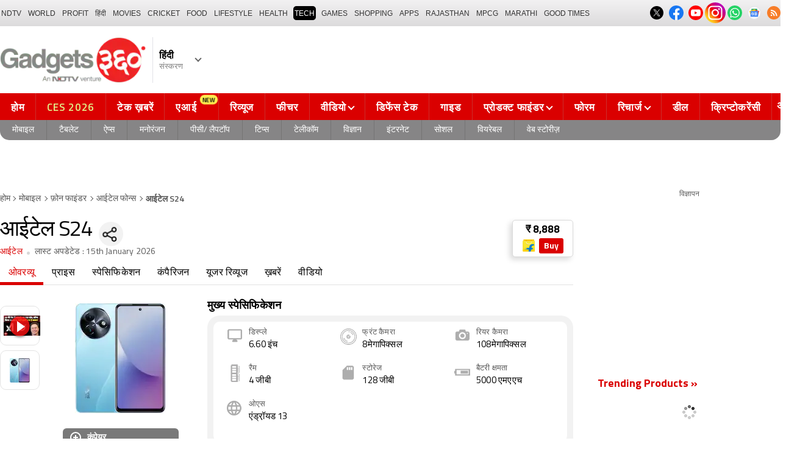

--- FILE ---
content_type: text/html; charset=UTF-8
request_url: https://hindi.gadgets360.com/itel-s24-price-in-india-125095
body_size: 39528
content:
<!DOCTYPE html>
<html lang="hi">
    <head>
        <meta http-equiv="content-type" content="text/html; charset=UTF-8">
        <meta http-equiv="X-UA-Compatible" content="IE=edge">
        <meta http-equiv="content-language" content="hi" />
        <meta name="viewport" content="width=1280">
        <meta property="category" content="Gadgets" />
        <meta property="taboola-category" content="gadgets" />
        <title>आईटेल  S24 का भारत में प्राइस, स्पेसिफिकेशंस, कंपैरिजन (15th January 2026) | Gadgets 360 Hindi</title>
<meta name="description" content="Itel S24 Price in Hindi: आईटेल S24 का बेस्ट प्राइस 15th January 2026 को Rs. 8,888 है, देखें फुल स्पेसिफिकेशंस, एक्सपर्ट रिव्यू, यूजर रेटिंग्स, और भी बहुत कुछ. आईटेल S24 को खरीदने से पहले प्राइस कंपेयर करें"/>
<meta name="keywords" content="आईटेल  s24, आईटेल  s24 का भारत में प्राइस, आईटेल  s24 प्राइस, आईटेल  s24 स्पेसिफिककेशन, आईटेल  s24 स्पेसिफिकेशंस, आईटेल  s24 रिलीज डेट, आईटेल  s24 फीचर्स, आईटेल  s24 का भारत में प्राइस 2026, आईटेल  s24 फुल स्पेसिफिकेशंस"/>
<link rel="canonical" href="https://hindi.gadgets360.com/itel-s24-price-in-india-125095"/>
<link rel="amphtml" href="https://hindi.gadgets360.com/itel-s24-price-in-india-125095/amp"/>
<meta name="twitter:app:name:googleplay" content="Gadgets 360"/>
<meta name="twitter:app:id:googleplay" content="com.ndtv.gadgets"/>
<meta property="al:android:package" content="com.ndtv.gadgets"/>
<meta property="al:android:app_name" content="Gadgets 360"/>
<link href="android-app://com.ndtv.gadgets/ndtvgadgets/ndtvgadgets.android/type=products/id=125095_Hindi/category=mobiles" rel="alternate" />
<meta name="twitter:app:name:iphone" content="Gadgets 360" />
<meta name="twitter:app:id:iphone" content="620437614" />
<meta name="twitter:app:name:ipad" content="Gadgets 360" />
<meta name="twitter:app:id:ipad" content="620437614" />
<meta name="twitter:app:name:googleplay" content="Gadgets 360" />
<meta name="twitter:app:id:googleplay" content="com.ndtv.gadgets" />
<meta property="og:title" content="आईटेल  S24 का भारत में प्राइस, स्पेसिफिकेशंस, कंपैरिजन (15th January 2026) | Gadgets 360 Hindi" />
<meta property="og:description" content="Itel S24 Price in Hindi: आईटेल S24 का बेस्ट प्राइस 15th January 2026 को Rs. 8,888 है, देखें फुल स्पेसिफिकेशंस, एक्सपर्ट रिव्यू, यूजर रेटिंग्स, और भी बहुत कुछ. आईटेल S24 को खरीदने से पहले प्राइस कंपेयर करें" />
<meta property="og:site_name" content="Gadgets 360 Hindi" />
<meta property="og:url" content="https://hindi.gadgets360.com/itel-s24-price-in-india-125095">
<meta property="og:image" content="https://i.gadgets360cdn.com/products/large/Itel-S24-Itel-db-664x800-1711707034.jpg" />
<meta name="twitter:card" content="summary_large_image">
<meta name="twitter:site" content="@Gadgets360Hindi">
<meta name="twitter:url"  content="https://hindi.gadgets360.com/itel-s24-price-in-india-125095">
<meta name="twitter:title" content="आईटेल  S24 का भारत में प्राइस, स्पेसिफिकेशंस, कंपैरिजन (15th January 2026) | Gadgets 360 Hindi">
<meta name="twitter:description" content="Itel S24 Price in Hindi: आईटेल S24 का बेस्ट प्राइस 15th January 2026 को Rs. 8,888 है, देखें फुल स्पेसिफिकेशंस, एक्सपर्ट रिव्यू, यूजर रेटिंग्स, और भी बहुत कुछ. आईटेल S24 को खरीदने से पहले प्राइस कंपेयर करें">
<meta name="twitter:image" content="https://i.gadgets360cdn.com/products/large/Itel-S24-Itel-db-664x800-1711707034.jpg">
        <link rel="preload" as="font" href="https://hindi.gadgets360.com/static/desktop/fonts/titillium-regular.woff2" crossorigin>
        <link rel="preload" as="font" href="https://hindi.gadgets360.com/static/desktop/fonts/titilliumweb-semibold.woff2" crossorigin>
        <link rel="preload" as="image" href="https://cdn.gadgets360.com/gadgets360_hindi_logo.png">
                    <link rel="preload" as="image" fetchPriority="high" href="https://i.gadgets360cdn.com/products/large/Itel-S24-Itel-db-664x800-1711707034.jpg?downsize=*:180">
           
        <meta name="apple-itunes-app" content="app-id=620437614" />
        <meta property="fb:pages" content="307224649334491" />
        <meta http-equiv="X-DNS-Prefetch-Control" content="on">
<link rel="shortcut icon" href="https://www.gadgets360.com/favicon.ico">
    <link rel="shortcut icon" href="https://www.gadgets360.com/images/hindi/favicon.ico">
<link rel="preconnect" crossorigin  href="https://www.google-analytics.com/">
<link rel="preconnect" crossorigin  href="https://www.googletagmanager.com/">
<link rel="dns-prefetch" href="https://sb.scorecardresearch.com/">
<link rel="dns-prefetch" href="https://cdn.taboola.com/">
<link rel="dns-prefetch" href="https://apis.kostprice.com/">
<link rel="dns-prefetch" href="https://cdn.gadgets360.com/">
<link rel="dns-prefetch" href="https://i.gadgets360cdn.com/">        <meta name="format-detection" content="telephone=no"/>
                <link rel="apple-touch-icon" sizes="144x144" href="https://www.gadgets360.com/static/desktop/images/gadgets360_144x144.png"/>
        <link rel="apple-touch-icon" sizes="114x114" href="https://www.gadgets360.com/static/desktop/images/gadgets360_114x114.png"/>
        <link rel="apple-touch-icon" sizes="72x72" href="https://www.gadgets360.com/static/desktop/images/gadgets360_72x72.png"/>
        <link rel="apple-touch-icon" sizes="57x57" href="https://www.gadgets360.com/static/desktop/images/gadgets360_57x57.png"/>
        <link rel="apple-touch-icon-precomposed" href="https://www.gadgets360.com/static/desktop/images/gadgets360_57x57.png"/>
                <style>._cminp:after,._pdcmnt li[class^="_rvl_"]:before,._sp,._sshropt .icn:before,.checkbox [type=checkbox]+label:after,.cmpr-chkbox-wrp .cmpr-chkbox input[type=checkbox]+label:after,.cmpt input[type=checkbox]+label:after,.radio [type=radio]+label:after{background-image:var(--sp);background-position:100% 100%;display:inline-block}.sprite_kp{background-image:url(/static/desktop/images/sprite_kp_wgt.png?version=03);background-size:400px auto;background-position:-100% -100%;display:inline-block}._cminp:after,._pdcmnt li[class^="_rvl_"]:before,._sp,._sshropt .icn:before,.checkbox [type=checkbox]+label:after,.cmpr-chkbox-wrp .cmpr-chkbox input[type=checkbox]+label:after,.cmpt input[type=checkbox]+label:after,.psprite,.radio [type=radio]+label:after,.sprite,.sprite_eng{background-image:url(/static/v1/images/sprite_20200121.svg);background-position:100% 100%;display:inline-block}._cmctg ._sp,._dlcw ._tmx>i,._hsrc ._hfcl,._hsrc ._hsicn,._lcpp ._sp,._ldw i,._msp,._pldp i,._pscl>a{background-image:url(/static/v1/images/sprite_20232607.svg)}._wwrap{word-wrap:break-word}.ellipsis{display:block;white-space:nowrap;overflow:hidden;text-overflow:ellipsis}.lclamp{word-break:break-word;display:-webkit-box!important;-webkit-box-orient:vertical;overflow:hidden;-webkit-line-clamp:3;max-height:60px}.bcwrp{margin:10px 0}.bcwrp .bc{margin:0}.bc{font-size:13px;line-height:16px;list-style:none;margin:10px 0;padding:0 0 2px;flex-wrap:wrap}.bc li{color:var(--cgry);position:relative;list-style:none}.bc li+li{padding:0 2px 0 12px}.bc li+li:before{width:6px;height:6px;content:'';position:absolute;top:7px;left:0;border-top:1px solid var(--cgry);border-right:1px solid var(--cgry);transform:rotate(45deg)}.bc li a{color:var(--cgry);padding:2px 2px 2px 0;display:block}.bc li.active{font-weight:600;padding:2px 2px 2px 12px}@media (min-width:1025px){html:not(.winapp) .bcwrp{margin:0 0 5px}html:not(.winapp) .bcwrp .bc{margin:0}html:not(.winapp) .bc{font-size:14px;line-height:20px;padding-top:15px;margin:0 0 5px}html:not(.winapp) .bc li+li:before{top:8px}html:not(.winapp) .bc li a:hover{color:var(--rcolor)}html:not(.winapp) .bc li.active{font-weight:600;padding:1px 2px 2px 12px}}@font-face{font-family:Titillium;font-weight:300;font-display:swap;src:url(/static/desktop/fonts/titillium-light.woff2) format('woff2')}@font-face{font-family:Titillium;font-weight:400;font-display:swap;src:url(/static/desktop/fonts/titillium-regular.woff2) format('woff2')}@font-face{font-family:Titillium;font-weight:600;font-display:swap;src:url(/static/desktop/fonts/titilliumweb-semibold.woff2) format('woff2')}@font-face{font-family:Titillium;font-weight:700;font-display:swap;src:url(/static/desktop/fonts/titillium-bold.woff2) format('woff2')}@font-face{font-family:'Open Sans';font-weight:400;font-display:swap;src:url(/static/desktop/fonts/opensans.woff2) format('woff2')}@font-face{font-family:'Open Sans';font-weight:700;font-display:swap;src:url(/static/desktop/fonts/opensans-bold.woff2) format('woff2')}@font-face{font-family:'Open Sans';font-weight:400;font-display:swap;font-style:italic;src:url(/static/desktop/fonts/opensans-italic.woff2) format('woff2')}*,:after,:before{-webkit-box-sizing:border-box;box-sizing:border-box;outline:0;-webkit-tap-highlight-color:transparent}html{text-rendering:optimizeSpeed;touch-action:manipulation;-moz-osx-font-smoothing:grayscale;-webkit-text-size-adjust:none;-webkit-overflow-scrolling:touch}body,html{font-family:Titillium,sans-serif;margin:0 auto;padding:0;color:#000;background:#fff;-webkit-overflow-scrolling:touch}html[lang=hi] body{font-family:Titillium,sans-serif}a{color:var(--color);cursor:pointer}a,a:hover{text-decoration:none}a:focus,a:hover,button:focus,input:focus,select:focus,textarea:focus{outline:0}input[type=submit]{-webkit-appearance:none;-moz-appearance:none;appearance:none}label{display:inherit;width:inherit}img{border:none;font-size:10px;color:transparent}ul{list-style:none}ol,ul{margin:0;padding:0}.clearfix:after,.clearfix:before{display:table;content:" "}.clear,.clearfix:after{clear:both}.fl{float:left}.fr{float:right}.left{text-align:left}.center{text-align:center}.right{text-align:right}[data-href-url]{cursor:pointer}._wrp{width:100%;margin:0 auto}@media screen and (max-width:1280px){._wrp{width:1280px}}._cntnr,.container{width:1280px;margin:0 auto;position:relative}._flx{display:flex}._grid{display:grid}._ovfhide{overflow:hidden}._ad{color:#797e90;font-size:11px;margin:0 auto 25px;text-align:center}._ad>p,._ad>span{font-size:11px;color:#595959;text-align:center;margin:0}._rhs>._ad>div{min-height:250px}.adhead{font-size:12px;color:#595959;text-align:center}._wwrap{word-wrap:break-word}.ellipsis{display:block;white-space:nowrap;overflow:hidden;text-overflow:ellipsis}.lclamp{word-break:break-word;display:-webkit-box!important;-webkit-box-orient:vertical;overflow:hidden;-webkit-line-clamp:3;max-height:60px}._lhs{width:940px;min-height:800px}._rhs{width:300px;margin-left:40px;flex:none}._btn{display:inline-block;text-align:center;vertical-align:middle;background-color:var(--btnbg);height:29px;line-height:31px;padding:0 20px;color:#fff;font-size:var(--btnfs);font-weight:var(--btnfw);border-radius:var(--btnbr);border:none;outline:0;cursor:pointer}._btngry{background:var(--grybg_2)}._gry-bg{background:var(--grybg)}._hd{font-size:var(--fshd);font-weight:600;line-height:1.2;color:var(--color);letter-spacing:var(--lshd);margin:0;padding:0 0 5px}._shins{position:relative}._sshr{width:40px;height:40px;display:inline-block;position:relative;margin-left:15px;margin-top:-3px;vertical-align:top;z-index:3}._pd-share,._sshropt{position:absolute;right:0;top:4px;overflow:hidden;border-radius:50%;background-color:var(--grybg);cursor:pointer;z-index:2}._pd-share{width:40px;height:40px;display:flex;justify-content:center;align-items:center;background-position:.3% 76.8%;background-size:1140px;overflow:hidden;color:transparent}._sshropt{width:0;height:0;list-style:none;margin:0;padding:0;align-items:center;box-shadow:0 .125em .125em rgba(0,0,0,.3);opacity:0;transition:width .4s ease-in-out,opacity .4s ease-in-out}._sshropt li{padding:0;cursor:pointer;opacity:0;transform:translateX(.625em);position:relative;color:transparent}._sshr:hover ._pd-share{-webkit-animation:spin .4s linear;-moz-animation:spin .4s linear;animation:spin .4s linear}@-webkit-keyframes spin{0%{opacity:1}50%{opacity:.2}100%{opacity:1;-webkit-transform:rotate(360deg);transform:rotate(360deg)}}@keyframes spin{0%{opacity:1}50%{opacity:.2}100%{opacity:1;-webkit-transform:rotate(360deg);transform:rotate(360deg)}}._sshr:hover ._sshropt{width:auto;height:40px;overflow:unset;padding-right:40px;border-radius:var(--br20);box-shadow:0 0 10px 0 rgba(0,0,0,.3);opacity:1;z-index:1}._sshr:hover ._sshropt li{opacity:1;transform:translateX(0);transition:.3s .15s}._sshr .snapchat{padding:0 5px;display:block}._sshr .snapchat a{display:block;width:35px;height:35px;background-color:#fffc00;border-radius:50%;display:block;text-align:center}._sshr .snapchat a>img{margin:auto}._sshr .snapchat button{margin-top:-12px}._sshr .snapchat button,._sshr .snapchat div{border:none;border-radius:50%;width:44px;height:44px}._sshr .snapchat img{width:20px;height:20px}._sshr .snapchat button,._sshr .snapchat div{width:35px;height:35px;border:none;border-radius:50%;margin:0 auto}._sshr .snapchat button img{width:20px;height:20px}._sshropt .icn{width:45px;height:35px;padding:0 5px;cursor:pointer;display:block;position:relative;overflow:hidden}._sshropt .icn:before{width:35px;height:35px;content:'';background-size:1300px;border-radius:50%}._sshropt ._wpicn:before{background-position:32.5% 66.4%;background-color:#46a606;background-size:720px}._sshropt ._fbicn:before{background-position:13.75% 52.65%;background-color:#455b9d}._sshropt ._twicn:before{background-color:#000}._sshropt ._twicn{display:flex;align-items:center;justify-content:center;position:relative}._sshropt ._twicn>img{width:20px;height:20px;margin:0 auto;filter:invert(1);position:absolute}._sshropt ._emlicn:before{background-position:30.3% 52.8%;background-color:#a3a3a3;background-size:1050px}._sshropt ._bellicon:before{background-position:36.1% 38.1%;background-color:#f64646}._sshropt ._msngricn:before{background-position:27% 66.1%;background-color:#3692fb;background-size:730px}._sshropt .snapchat i{background-color:#fffc00;background-position:58.8% 52.2%;background-size:auto;border-radius:50%;width:36px;height:36px;vertical-align:middle}._opright ._sshropt{left:0;right:unset}._opright ._sshropt li{transform:translateX(-.6em)}._opright:hover ._sshropt{padding-left:40px;padding-right:0}._display{background-position:.18% 99.6%}._processor{background-position:1.55% 99.5%}._front_camera,._selfie_camera{background-position:4.23% 99.4%}._os{background-position:7% 99.5%}._storage{background-position:9.2% 99.4%}._rear_camera{background-position:2.9% 99.6%}._battery_capacity{background-position:5.63% 99.5%}._ram{background-position:8.1% 99.3%}._stor{background-repeat:no-repeat;background-position:-100% -100%;display:inline-block}._amazon{background-position:.9% 7.2%}._amazon_com{background-position:25.3% 7.5%}._amazon-s{background-position:.3% 28.2%}._flipkart{background-position:52.4% 6.8%}._flipkart-s{background-position:20% 28%}._tatacliq{background-position:78% 13.3%}._tatacliq-s{background-position:62% 28%}._paytmmall{background-position:51.7% 13%}._paytmmall-s{background-position:40.2% 28%}._boat{background-position:18.4% 48.1%}._boat-s{background-position:0 49%}._prime{background-position:19.1% .5%}._croma{background-position:18% 51.6%}._croma-s{background-position:-.4% 51.5%}._samsung{background-position:66.364% 51.613%}._samsung-s{background-position:43.646% 51.601%}._hp-s{background-position:90.346% 51.601%}._shrink,._shrinkjs{overflow:hidden;transition:all ease .2s}._eplnkw ._hdw{font-size:20px;margin:0 0 10px;text-transform:uppercase;font-weight:600}._eplnkw ._hdw>a{color:#454545}._eplnkw ._mvrtg{background-color:#dba53b;border-radius:4px;padding:0 4px 0 0;overflow:hidden;position:absolute;left:5px;top:5px;z-index:1;box-shadow:0 0 4px 1px var(--smovly)}._eplnkw ._mvrtg>img{max-width:25px;max-height:25px}._eplnkw ._mvrtg ._csrt{font-size:12px;color:#000;padding-top:3px}._eplnkw ._hdw .arrow-right{width:20px;height:20px;background-position:47.8% 37.7%;background-size:1780px;position:relative;top:2px}.hide{display:none!important}._rmbtn{display:inline-block;font-size:14px;font-weight:700;line-height:normal;color:#da0000;background-color:#fff;border-radius:40px;padding:10px 40px 8px;margin:0 auto;position:relative;bottom:-8px;z-index:1;box-shadow:0 0 10px rgba(0,0,0,.2);flex-direction:column;cursor:pointer}._rmbtn:after,._rmbtn:before{width:8px;height:8px;content:'';position:absolute;top:36%;left:15px;border-top:2px solid #c1c1c1;border-right:2px solid #c1c1c1;transform:rotate(135deg)}._rmbtn:after{left:auto;right:15px}.error-box{border:1px solid #da0000!important}#__kpw_prodt_rhs{min-height:573px}#__kpw_prodt_rhs._stk{min-height:auto}#__kpw_prodt_rhs .__kp_wgt_exlink{margin-bottom:30px}._ftrwrp .swiper-button-next,._ftrwrp .swiper-button-prev,._pdswpr .swiper-button-next,._pdswpr .swiper-button-prev{width:30px;height:35px;right:0;background-color:rgba(255,255,255,.8);border-radius:20px 0 0 20px;background-size:10px auto;box-shadow:0 1px 5px 0 rgba(0,0,0,.2);transition:all .3s ease}._ftrwrp .swiper-button-next:hover,._ftrwrp .swiper-button-prev:hover,._pdswpr .swiper-button-next:hover,._pdswpr .swiper-button-prev:hover{width:50px;background-size:12px auto;background-color:#fff}._ftrwrp .swiper-button-prev,._pdswpr .swiper-button-prev{border-radius:0 20px 20px 0;left:0}._ftrwrp .swiper-button-next.swiper-button-disabled,._ftrwrp .swiper-button-prev.swiper-button-disabled,._pdswpr .swiper-button-next.swiper-button-disabled,._pdswpr .swiper-button-prev.swiper-button-disabled{display:none}._ftrwrp .swiper-button-next,._ftrwrp .swiper-button-prev{background-color:rgba(63,68,72,.8)}._ftrwrp .swiper-button-next:hover,._ftrwrp .swiper-button-prev:hover{background-color:rgba(63,68,72,.8)}._gflshw{width:400px;min-height:200px;position:fixed;top:40px;right:-10px;z-index:99999999;background-color:rgba(255,255,255,.9);border-radius:10px;backdrop-filter:blur(20px);box-shadow:0 0 28px 16px rgba(0,0,0,.2);padding:20px;border:3px solid #fff150;animation:flashpopup 1s ease;transition:background .3s ease}@keyframes flashpopup{0%{transform:translateX(10000%)}100%{transform:translateX(0)}}._gflshw:hover{background-color:#fff}._gflshw ._gflc{width:22px;height:22px;position:absolute;top:10px;right:20px;z-index:1;background-color:#e93f33;border-radius:50%;cursor:pointer}._gflshw ._gflc:after,._gflshw ._gflc:before{width:5px;height:30px;content:'';position:absolute;top:-4px;right:9px;background-color:#fff;border-radius:50%;transform:rotate(45deg) scale(.5)}._gflshw ._gflc:after{transform:rotate(-45deg) scale(.5)}._gflshw ._hd{padding:0 30px 0 25px;font-size:20px;font-weight:600;color:#000;text-transform:uppercase;position:relative}._gflshw ._hd:before{width:30px;height:28px;content:'';background-color:#fff150;position:absolute;left:-20px;top:0;border-radius:0 8px 8px 0}._gflshw ._gflnw{width:100%;margin:20px 0 0}._gflshw ._gflnw a{align-items:flex-start}._gflshw ._gflnw ._thmb{width:120px;height:auto;margin:0 20px 0 0;flex:none}._gflshw ._gflnw ._thmb img{max-width:120px;max-height:120px;width:auto;height:auto;margin:0;border-radius:4px}._gflshw ._gflnw ._gfntl{color:#000;font-size:17px;font-weight:600;line-height:1.3;word-break:break-word;display:-webkit-box!important;-webkit-box-orient:vertical;overflow:hidden;-webkit-line-clamp:4;max-height:90px}._gflshw ._gfrm{width:auto;max-width:max-content;font-size:16px;font-weight:600;color:#fff;background-color:#e93f33;display:inline-block;padding:3px 20px 5px;border-radius:8px;margin:0 0 0 140px}._sbcrb{width:100%;margin:0 0 25px 0;position:relative;padding:3px 0 0 0;flex-wrap:wrap}._sbcrb label{display:block;width:100%}._sbcrb input[type=text]{width:70%;height:36px;border:1px solid #d2d0d0;border-radius:.2em;padding:10px 5px}._sbcrb input._btn[type=submit]{width:27%;height:36px;padding:0 10px;margin:0 0 0 5px;font-weight:700;letter-spacing:0;font-size:13px;border-radius:0}._sbcrbmsg{width:100%;font-size:12px;color:#de0000}:root{--color:#000;--color2:#595959;--rcolor:#da0000;--rlogo:#e93f33;--gcolor:#008900;--grybg:#f2f2f2;--grybg_2:#979797;--fshd:18px;--fs:16px;--fs_2:14px;--lh:24px;--lshd:0.2px;--br10:10px;--br20:20px;--bpd:15px;--btnbg:#da0000;--btnfs:14px;--btnfw:700;--btnbr:3px;--mbg:#fff;--hmbg:#717171;--inpbdr:#C3C3C3;--smclr:#3e4152;--smbrd:#eaeaec;--smovly:rgba(0,0,0,.7);--adtc:#545865;--cgry:#545454;--catxt:#ff2400;--cabg:rgba(0,0,0,0);--cab-rds:0;--cm-npt:#f5f5f5;--cm-fdr0:rgba(255,255,255,0);--cm-fdr1:rgba(255,255,255,0.5);--cm-fdr2:rgba(255,255,255,0.9);--cm-fdr3:rgba(255,255,255,1);--rmbtn:#fff;--rmbtnsh:rgba(0,0,0,.2);--gbg:#929292;--gbg2:#eae8e8;--grytxt:#444;--gtxt:#333;--gtxt2:#555;--gtxt3:#f0f0f0;--lnktxt:#141AAA;--wbstxt:#4a4a4a;--dot:#d8d8d8;--dtxt:#828282;--bdr:#e1e1e7;--bdr2:#ccc;--bdr3:#c1c1c1;--tblbdr:#e6e6e6;--pgb:#fafafa;--pdctbg:#f5f4eb;--rg1:rgba(0,0,0,.2);--crdbg1:#eeeeee;--mvnmbg:#3e4152;--mvwbg:#3e4152}@media (-webkit-device-pixel-ratio:1.5){*{zoom:.99}}.gnavigation_bg{overflow:hidden;height:43px;width:100%;background:#f2f1f2;background:-moz-linear-gradient(top,#f2f1f2 0,#dcdbdc 100%);background:-webkit-gradient(left top,left bottom,color-stop(0,#f2f1f2),color-stop(100%,#dcdbdc));background:-webkit-linear-gradient(top,#f2f1f2 0,#dcdbdc 100%);background:-o-linear-gradient(top,#f2f1f2 0,#dcdbdc 100%);background:-ms-linear-gradient(top,#f2f1f2 0,#dcdbdc 100%);background:linear-gradient(to bottom,#f2f1f2 0,#dcdbdc 100%);font-family:Arial}.gnavigation_wrap{height:100%;padding:0;display:flex;justify-content:space-between;align-items:center}.gnavigation ul{margin:0;padding:0;list-style:none;display:flex}.gnavigation ul li{font-size:13px;margin-right:7px}.gnavigation ul li:last-child{margin-right:0}.gnavigation ul li a,.gnavigation ul li a:hover,.gnavigation ul li span{font-size:12px;text-transform:uppercase;color:#333;padding:2px 2px 0;font-weight:400;text-decoration:none;display:block;height:23px;line-height:20px}.gnavigation ul li a.current,.gnavigation ul li a:hover,.gnavigation ul li span{background-color:#000;color:#fff!important;border-radius:5px}.gnavigation .gntamil a,.gnavigation .gntamil a:hover{font-size:14px;padding-top:1px}.gnavigation .gnbengali a,.gnavigation .gnbengali a:hover{font-size:14px}.gnavigation .new{position:relative;padding-right:20px}.gnavigation .new a:after{content:"NEW";position:absolute;top:-4px;right:5px;font-size:9px;font-weight:900;line-height:10px;color:#fff;background:#ff2e2e;border-radius:2px;padding:1px 2px 0}.gsocialbar{display:flex;justify-content:end;min-width:200px;flex:none;margin-top:-1px}.gsocialbar ._gcol{width:22px;height:22px;align-items:center;justify-content:center;margin-right:10px}.gsocialbar ._gcol:last-child{margin-right:0}.gsocialbar ._gcol>a{width:22px;height:22px;display:flex;align-items:center;justify-content:center;flex:none}.gsocialbar img{max-width:24px;max-height:24px;width:auto;height:auto;margin:0}.gsocialbar .ggnws a{background-color:#fbfbfb;border:1px solid var(--bdr);border-radius:50%;flex:none;position:relative}.gsocialbar .ggnws img{padding:4px}.gsocialbar .ginstaicn{background-color:transparent}.gsocialbar .ginstaicn img{max-width:34px;max-height:34px}.gsocialbar .gtwitter>a{background-color:#000;border-radius:50%}.gsocialbar .gtwitter img{width:12px;height:12px;filter:invert(1)}.gsocialbar .grss a>span{width:22px;height:22px;background-color:#f77d29;border-radius:50%;display:flex;align-items:center;justify-content:center}.gsocialbar .grss i{width:22px;height:22px;background-position:26.75% 52.5%;background-size:1120px}.header{display:block;padding-top:10px}.navbar_header{width:100%;height:90px;align-items:center;justify-content:flex-start}.logo_main{width:360px;flex:none;align-items:center}.logo_main>a{width:auto;display:inline-flex;border-right:1px solid var(--bdr);margin-right:10px;padding-right:10px}.logo_main img{width:240px;height:75px;display:block}.navbar_header ._adh{width:100%;float:none;display:flex;align-items:center;justify-content:flex-end}html[lang=de] .logo_main{width:382px}html[lang=de] .logo_main img{width:280px;height:52px}html[lang=fr] .logo_main{width:382px}html[lang=fr] .logo_main img{width:280px;height:52px}html[lang=ml] .logo_main{width:382px}html[lang=ml] .logo_main img{width:280px;height:52px}html[lang=gu] .logo_main{width:382px}html[lang=gu] .logo_main img{width:280px;height:64px}._g360langw{position:relative;cursor:pointer}._lngdr{width:80px;height:100%;flex-flow:column}._lnghd{width:100%;display:block;font-size:16px;color:#000;font-weight:600}._edtnx{width:100%;display:block;font-size:13px;color:#000;opacity:.5}._langdd{min-width:140px;width:-moz-max-content;width:max-content;height:0;overflow:hidden;opacity:0;position:absolute;left:0;top:40px;z-index:10000;background-color:#fff;padding:5px 0}._g360langw:hover ._langdd{height:auto;opacity:1;border-radius:5px;box-shadow:0 0 5px rgba(0,0,0,.6);-webkit-transition:.3s all ease;-moz-transition:.3s all ease;transition:.3s all ease}._langdd li{width:100%}._langdd li>a{width:100%;height:34px;padding:4px 10px;font-size:15px;line-height:2;color:#000;border-bottom:1px solid var(--bdr);display:block;cursor:pointer;transition:all .3s ease}._langdd li:last-child>a{border-bottom:none}._langdd li>a:hover{background-color:var(--grybg);transition:all .3s ease}._g360langw.arrow-r:after{transform:rotate(135deg)}.topnav{width:100%;margin-top:10px;height:40px;background-color:#da0000}.topnav>._cntnr{display:flex;align-items:center}.topnav ._mnnvw{display:flex;width:1280px;flex:none;overflow-x:clip;margin:0;list-style:none;flex:auto}.topnav ._mnnvw>li{margin:0;padding:0;white-space:nowrap;position:relative;text-transform:uppercase;cursor:pointer;transition:all .3s ease}.topnav ._mnnvw>li:last-child{margin:0}.topnav ._mnnvw>li:hover{background-color:rgba(70,14,71,.1)}.topnav ._mnnvw>li a,.topnav ._mnnvw>li span{height:100%;color:#fff;display:block;padding:7px 8px;font-size:17px;font-weight:600;line-height:26px;letter-spacing:.7px;border-right:1px solid #cc2f2c;position:relative;cursor:pointer;-webkit-transition:all .2s ease-in-out;-moz-transition:all .2s ease-in-out;transition:all .2s ease-in-out}.topnav ._mnnvw>li:last-child a,.topnav ._mnnvw>li:last-child span{border-right:none}.topnav ._mnnvw>li a.active,.topnav ._mnnvw>li span.active,.topnav ._mnnvw>li:hover>a,.topnav ._mnnvw>li:hover>span{color:#fff;background-color:rgba(70,14,71,.1)}.topnav ._mnnvw>li a.active:before,.topnav ._mnnvw>li span.active:before{width:0;height:0;content:'';border-left:6px solid transparent;border-right:6px solid transparent;border-top:7px solid #fff;position:absolute;left:0;right:0;top:0;margin:auto}.topnav ._mnnvw>li>ul,.topnav ._mnnvw>li>ul>li{background:#fff;padding:0;margin:0}.topnav ._mnnvw>li>ul{min-width:190px;width:-moz-max-content;width:max-content;height:0;overflow:hidden;opacity:0;position:absolute;left:0;top:40px;z-index:10000}.topnav ._mnnvw>li:hover>ul{height:auto;opacity:1;border-radius:5px;box-shadow:0 0 5px rgba(0,0,0,.6);-webkit-transition:.3s all ease;-moz-transition:.3s all ease;transition:.3s all ease}.topnav ._mnnvw>li>ul>li{float:none;width:100%;display:block;position:relative}.topnav ._mnnvw>li>ul>li a{font-size:16px;font-weight:500;white-space:nowrap;color:#666;letter-spacing:0;padding:10px 15px 5px 15px;border:none;-webkit-transition:all 0s ease-in-out;-moz-transition:all 0s ease-in-out;transition:all 0s ease-in-out}.topnav ._mnnvw>li.hubs>ul>li a{min-width:150px}.topnav ._mnnvw>li>ul>li a:hover{background:#f3f0ef;color:#e93f33}.topnav ._mnnvw>li.ces-tab a{color:#e2ef88}.topnav .arrow-r:after{border-color:#fff;display:inline-block;margin-left:5px;position:relative;top:-3px;left:0;transform:rotate(135deg)}.topnav ._mnnvw>li:hover .arrow-r:after{border-color:#fff}.topnav sup{position:relative;line-height:normal;font-size:12px;color:#fff;background:#da0000;padding:2px 2px 0;border-radius:2px;text-transform:capitalize;top:-2px;right:-1px}.topnav ._mnnvw>li>ul.col2{display:flex;flex-wrap:wrap;min-width:440px;width:auto}.topnav ._mnnvw>li>ul.col2>li{width:50%;border-bottom:1px solid #ececec}.topnav ._mnnvw>li>ul.col2>li:nth-child(2n){border-left:1px solid #ececec}.topnav ._mnnvw>li>ul.dwr{left:unset;right:0}.topnav ._mnnvw>li>ul.vdd{width:520px;left:-100px}.topnav ._mnnvw>li>ul.dwc{left:-80px}.topnav ._mnnvw>li._aitab>a{padding:7px 28px 7px 15px;letter-spacing:2px;position:relative}.topnav ._mnnvw>li._aitab>a sup{padding:1px 5px 2px;background-color:#ffed4f;border-radius:10px;position:absolute;right:-3px;top:0;font-size:13px;font-weight:600;color:#000;text-transform:uppercase;line-height:16px;letter-spacing:.5px;transform:scale(.75);-webkit-transform:scale(.75);animation:blinker 1s step-end infinite;-webkit-animation:blinker 1s step-end infinite}@keyframes blinker{50%{opacity:0}}@-webkit-keyframes blinker{50%{opacity:0}}._turbolnk{background:linear-gradient(to right,#942a70 14%,#ed3833 100%);background:-webkit-linear-gradient(to right,#942a70 14%,#ed3833 100%)}.topnav ._mnnvw>li._turbolnk a{padding:0 5px}.topnav ._mnnvw>li._turbolnk span{width:86px;height:40px;position:relative;overflow:hidden;padding:0;line-height:normal;border:none;background-image:url(/static/v1/images/turbo-d-nav.svg);background-size:86px;background-repeat:no-repeat;background-position:4px 6px}.topnav ._mnnvw>li._turbolnk>a sup{-webkit-animation:blinker .85s step-end infinite;animation:blinker .85s step-end infinite;background-color:transparent;position:absolute;top:23px;right:8px;letter-spacing:.25px;font-size:10px;color:#fff;font-weight:700;text-transform:uppercase}html[lang=hi] .topnav{height:44px}html[lang=hi] .topnav ._mnnvw>li{padding:0}html[lang=hi] .topnav ._mnnvw>li>a{padding:10px 18px 10px 18px}html[lang=hi] .topnav ._mnnvw>li._aitab>a{padding-right:34px}html[lang=hi] .topnav ._mnnvw>li._aitab>a sup{padding:3px 5px 2px}html[lang=hi] .topnav sup{padding:1px 6px 4px;line-height:10px;display:inline-block;top:-3px;right:-2px}body[data-tb-dashboard=gadgets-home] .header{margin:0;padding-bottom:0;background-color:#f7f7f7}.category_menu{height:33px}.category_menu>ul{list-style:none;display:flex;overflow:hidden;height:33px;background-color:#868586;border-radius:0 0 15px 15px;padding:0}.category_menu>ul>li{list-style:none;text-transform:uppercase;position:relative}.category_menu>ul>li span,.category_menu>ul>li>a{height:100%;white-space:nowrap;color:#fff;display:flex;align-items:center;justify-content:center;flex-flow:column;font-size:14px;line-height:20px;border-right:1px solid #757474;padding:0 11px;cursor:pointer;text-align:center;position:relative;transition:all .3s ease}.category_menu>ul>li>a.active,.category_menu>ul>li>a:hover{background-color:#757474;transition:all .3s ease}.category_menu>ul>li.ta>a{padding-top:7px}html[lang=hi] .category_menu ul li a{padding:0 20px}.category_menu>ul>li:last-child>a,.category_menu>ul>li:last-child>span{border-right:none}.category_menu>ul{height:33px}.category_menu>ul>li>a._prmdy,.category_menu>ul>li>span._prmdy{width:auto;height:auto;padding:4px 8px 4px 0;display:flex;align-items:center;justify-content:center;cursor:pointer}.category_menu>ul>li ._prmdy img{max-width:68px;max-height:25px;width:auto;height:auto;margin:0}.category_menu>ul>li._tricolor a._prmdy{background:linear-gradient(45deg,#ef6741 30%,#972651 100%);border:2px dotted #ffd77d;border-radius:0 0 0 15px;padding:5px 10px 4px 10px!important;color:#fff;text-shadow:1px 1px 2px rgba(0,0,0,.7)}._samsungecos{background:#278cf7}.category_menu>ul>li._samsungecos>a:hover{background:#1b81ec}.category_menu>ul>li._samsungecos>a>span{padding:0;border:none}._intelcore{background:linear-gradient(to right,#081650 0,#1a2fae 100%);transition:all .3s ease}.category_menu>ul>li._intelcore>a:hover{background:linear-gradient(to right,#1a2fae 0,#081650 100%);transition:all .3s ease}.category_menu>ul>li._intelcore>a>span{padding:0;border:none;display:block;line-height:23px}.category_menu>ul>li._intelcore>a>span sup{display:inline;position:relative;top:3px;left:-1px}html[lang=en] .ggbyads ._ggbyadsd{font-size:12px;line-height:12px;margin-top:-6px;letter-spacing:.5px;position:relative}html[lang=en] .crmbg a{background-image:linear-gradient(to left bottom,#188734,#fff,#d74a04);color:#000;font-weight:600;line-height:20px;border-radius:0 0 0 15px;text-shadow:0 1px 2px #fff}html[lang=en] .ggbyads ._ggbyadsd sup{line-height:normal;margin:0 -5px 0 0}html[lang=en] .ggbyads ._ggbyadsd>b{display:inline-block;font-weight:600;color:#fff;background:#000;border-radius:10px;padding:2px 10px;line-height:14px;transform:scale(.9);top:-1px;position:relative;text-shadow:none}html[lang=en] .ggbyads ._ggbyadsd>b:before{content:'';position:absolute;width:10px;height:3px;background:#65cb96;right:10px;top:1px}._awrdlnk a{background-image:linear-gradient(90deg,#f45488 10%,#ed90f6 50%,#e93831 90%);font-weight:600;line-height:20px;border-radius:0 0 0 15px;text-shadow:0 1px 2px #000;transition:all .3s ease}._awrdlnk:hover a{background-image:linear-gradient(90deg,#e93831 10%,#ed90f6 50%,#f45488 90%);transition:all .3s ease}html[lang=en] .ggbyhdfc ._change>sup{background:#ff0;color:#000;padding:0 4px 0;border-radius:5px;font-size:12px;text-transform:none;line-height:12px;position:relative;right:2px;top:1px}html[lang=en] ._nvanm ._change._scnd{font-size:13px;font-weight:700}html[lang=en] .ggbyhdfc ._change._scnd>sup{font-weight:700;position:static;background:0 0;color:inherit;line-height:normal;border-radius:0;padding:0;color:#fef851}.category_menu>ul>li._tricolor a{padding:5px 10px 8px 10px!important;text-shadow:1px 1px 2px rgba(255,255,255,.7);font-weight:600;letter-spacing:.5px;color:#000}.dlmenu li ul{min-width:190px;width:-moz-max-content;width:max-content;border:1px solid #d5d5d5;height:0;overflow:hidden;opacity:0;position:absolute;left:0;top:33px;z-index:10000}.dlmenu li:hover ul{height:auto;opacity:1;box-shadow:0 0 5px #eaeaea;transition:.3s all ease}.dlmenu ul li{width:100%;background:#fff;border-bottom:1px solid #d5d5d5;position:relative}.dlmenu ul li a{display:block;font-size:14px;line-height:24px;white-space:nowrap;color:#666;height:40px;padding:10px;text-align:left;transition:all 0s ease-in-out}.dlmenu ul li a:hover{background:#da0000;color:#fff}.dlmenu .arrow-r:after{border-color:#f1f1f1;display:inline-block;margin-left:5px;position:relative;top:-3px;left:0;transform:rotate(135deg)}._cls{width:28px;height:28px;position:absolute;z-index:1;display:none;vertical-align:middle;background-position:15.2% 25.1%;background-size:1280px;top:0;right:0;cursor:pointer}._srchldr{display:none}.search{position:relative}._gsrch ._srchicn{width:28px;height:28px;position:absolute;top:0;right:0;background-color:#ff2600;font-size:20px;color:#fff;text-align:center;border-radius:0 5px 5px 0}._gsrch ._srchicn:before{width:14px;height:14px;content:'';border:2px solid #fff;border-radius:50%;display:inline-block;position:absolute;top:5px;left:5px}._gsrch ._srchicn:after{width:7px;height:3px;content:'';border-radius:4px;background-color:#fff;display:inline-block;position:absolute;top:18px;left:15px;transform:rotate(48deg)}._gsrch label{display:block}._gsrch input[type=text]{width:100%;height:28px;margin:0;border:none;border-radius:5px;padding:6px 28px 6px 6px;color:#333;font-weight:400;font-size:14px;border:1px solid #c3c3c3;-webkit-appearance:none}._gsrch input[type=text]::-webkit-input-placeholder{color:#c3c3c3;font-weight:400}._gsrch input[type=text]::-moz-placeholder{color:#c3c3c3;font-weight:400}._adh{width:auto;height:90px;float:right;position:relative;z-index:9999}._ad728{width:100%;margin:0 auto;padding:10px 0;text-align:center}._ad728>span{font-size:12px;line-height:normal;display:block;text-align:center}._ad728>div{width:728px;height:90px;text-align:center;margin:0 auto}._adh1px{height:0;width:0}.subnav{box-sizing:border-box;margin:0 auto;padding-top:4px;width:1280px}.subnav a{color:#454545;display:inline-block;font-size:14px;font-weight:600;line-height:12px;margin:0;padding:5px;text-decoration:none;position:relative}.subnav a:last-child{border:none}.subnav a:hover{color:#da0000}.subnav a:after{content:'|';top:-1px;right:-5px;font-weight:400;position:relative}.subnav a:last-child:after{content:unset}.arrow-l,.arrow-r{position:relative}.arrow-l:after,.arrow-r:after{content:'';position:absolute;top:14px;right:12px;width:8px;height:8px;background:0 0;border-top:2px solid #666;border-right:2px solid #666;transform:rotate(45deg);-webkit-transition:all ease .2s;-moz-transition:all ease .2s;transition:all ease .2s}.arrow-l:after{transform:rotate(-135deg);-webkit-transition:all ease .2s;-moz-transition:all ease .2s;transition:all ease .2s}._sponsoredsrc #autocom-dflt ._sponsoredsrcli{background:#fffdeb;position:relative}@media all and (-ms-high-contrast:none),(-ms-high-contrast:active){a{color:#000}a:hover{color:#da0000}._btn{line-height:27px}.topnav>ul>li a,.topnav>ul>li span{font-size:14px;line-height:24px}.category_menu>ul>li span,.category_menu>ul>li>a{display:block}html[lang=en] .topnav{display:block;width:1280px}html[lang=en] .topnav>ul{width:1000px;flex:none;float:left}html[lang=en] .category_menu>ul>li>a{font-size:13px;padding:9px 8px 4px}html[lang=en] ._gsrch{float:right}}@supports (-ms-ime-align:auto){a{color:#000}a:hover{color:#da0000}._btn{line-height:27px}.topnav>ul>li a,.topnav>ul>li span{font-size:14px;line-height:24px}.category_menu>ul>li span,.category_menu>ul>li>a{display:block}html[lang=en] .topnav{display:block;width:1280px}html[lang=en] .topnav>ul{width:1000px;flex:none;float:left}html[lang=en] .category_menu>ul>li>a{font-size:13px;padding:9px 8px 4px}html[lang=en] ._gsrch{float:right}}.hrt{width:44px}._src{width:100%;height:100vh;background-color:var(--mbg);position:fixed;right:0;top:0;z-index:-1;overflow:hidden;transform:translateX(150%);-webkit-transform:translateX(150%);opacity:0;visibility:hidden;pointer-events:none;transition:transform .3s ease,opacity .3s ease;-webkit-transition:transform .3s ease,opacity .3s ease;will-change:transform,opacity}._nvsrc{width:44px;height:44px;padding:0;cursor:pointer;position:relative;flex:none}._sricn{width:34px;height:34px;position:absolute;top:3px;right:5px}._nvsrc ._sricn{top:8px;z-index:1}._sricn:before{content:'';width:18px;height:18px;background-color:transparent;border-radius:50%;border:2px solid var(--color);display:inline-block;position:absolute;left:4px;top:3px}._sricn:after{content:'';width:3px;height:8px;display:inline-block;background-color:var(--color);position:absolute;top:18px;left:20px;transform:rotate(-43deg)}._nvsrc:after{width:38px;height:38px;content:'';background-color:rgba(0,0,0,.2);border-radius:50%;position:absolute;top:4px;left:1px;z-index:0;transition:all .2s ease;transform:scale(0)}._nvsrc:hover:after{transform:scale(.85)}._nvsrc:hover ._sricn{transform:scale(.9)}._srcact ._ghdrUp ._ghdr{-webkit-transform:translateY(0);-moz-transform:translateY(0);transform:translateY(0);height:100vh!important}._srcact ._stkyb ._ghdr{opacity:1;visibility:visible;transform:none;-webkit-transform:none}@media screen and (min-width:1025px){._src{border-radius:0;right:0;display:none}._nvsrc{padding:15px 18px;height:40px}._nvsrc ._sricn{top:6px;left:6px}._sricn{width:30px;height:30px;right:0}._sricn:before{border:2px solid #fff}._sricn:after{background-color:#fff}._nvsrc:after{background-color:rgba(139,36,33,.6);top:1px;left:2px}@-webkit-keyframes scrotation{0%{-webkit-transform:perspective(1000px) rotateX(-90deg);-moz-transform:perspective(1000px) rotateX(-90deg);transform:perspective(1000px) rotateX(-90deg)}100%{-webkit-transform:perspective(1000px) translateY(0);-moz-transform:perspective(1000px) translateY(0);transform:perspective(1000px) translateY(0)}}@keyframes scrotation{0%{-webkit-transform:perspective(1000px) rotateX(-90deg);-moz-transform:perspective(1000px) rotateX(-90deg);transform:perspective(1000px) rotateX(-90deg)}100%{-webkit-transform:perspective(1000px) translateY(0);-moz-transform:perspective(1000px) translateY(0);transform:perspective(1000px) translateY(0)}}}._salecdw{width:auto;max-width:max-content;align-items:center;justify-content:center;background:var(--mbg2);padding:0 0 0 10px;margin:10px auto;position:relative}._salecdw #clockdiv{margin:0}._salecdw ._sltxt{align-items:flex-start;flex-flow:column;color:var(--color);font-size:12px;font-weight:700;text-align:left;line-height:1.1}._salecdw ._sltxt>span{font-size:10px;display:block;letter-spacing:.25px;line-height:.7;font-weight:700;color:var(--color2)}._salecdw ._sltxt>span._salelogo{text-align:left;margin-bottom:3px}#clockdiv{color:#fff;display:inline-block;text-align:center;font-size:18px;font-weight:700;transform:scale(.85)}#clockdiv>div{width:40px;padding:5px 4px;border-radius:6px;background:#687270;display:inline-block;transform:scale(.8);-webkit-transform:scale(.8);margin-right:0}#clockdiv>div:last-child{margin-right:0}#clockdiv div>span{width:100%;padding:2px;border-radius:4px;background:#282a2a;display:inline-block}.smalltext{margin-bottom:2px;font-size:12px;font-weight:700;text-transform:uppercase;display:block}._salelogo{width:100%;align-items:center;justify-content:flex-end;margin:0}._salelogo img{max-width:80px;width:auto;height:auto;margin:0;filter:var(--filter)}@media screen and (min-width:1025px){._salecdw{width:280px;margin:0;background:#000;padding:0 10px 0 10px}._salecdw ._sltxt{font-size:12px;line-height:.9;color:#fff;font-weight:400}._salecdw ._sltxt>span{font-size:10px;line-height:.6;letter-spacing:0}._salecdw ._sltxt>span._salelogo{margin-right:25px}._salelogo{margin:0}._salelogo img{max-width:90px;filter:invert(1)}#clockdiv{transform:scale(1)}#clockdiv>div{width:30px}.smalltext{font-size:8px;font-weight:700}#clockdiv div>span{width:100%;font-size:16px}}.swiper-container{margin:0 auto;position:relative;overflow:hidden;list-style:none;padding:0;z-index:1}.swiper-container-no-flexbox .swiper-slide{float:left}.swiper-container-vertical>.swiper-wrapper{-webkit-box-orient:vertical;-webkit-box-direction:normal;-webkit-flex-direction:column;-ms-flex-direction:column;flex-direction:column}.swiper-wrapper{position:relative;width:100%;height:100%;z-index:1;display:-webkit-box;display:-webkit-flex;display:-ms-flexbox;display:flex;-webkit-transition-property:-webkit-transform;transition-property:-webkit-transform;-o-transition-property:transform;transition-property:transform;transition-property:transform,-webkit-transform;-webkit-box-sizing:content-box;box-sizing:content-box}.swiper-container-android .swiper-slide,.swiper-wrapper{-webkit-transform:translate3d(0,0,0);transform:translate3d(0,0,0)}.swiper-container-multirow>.swiper-wrapper{-webkit-flex-wrap:wrap;-ms-flex-wrap:wrap;flex-wrap:wrap}.swiper-container-free-mode>.swiper-wrapper{-webkit-transition-timing-function:ease-out;-o-transition-timing-function:ease-out;transition-timing-function:ease-out;margin:0 auto}.swiper-slide{-webkit-flex-shrink:0;-ms-flex-negative:0;flex-shrink:0;width:100%;height:100%;position:relative;-webkit-transition-property:-webkit-transform;transition-property:-webkit-transform;-o-transition-property:transform;transition-property:transform;transition-property:transform,-webkit-transform}.swiper-slide-invisible-blank{visibility:hidden}.swiper-container-autoheight,.swiper-container-autoheight .swiper-slide{height:auto}.swiper-container-autoheight .swiper-wrapper{-webkit-box-align:start;-webkit-align-items:flex-start;-ms-flex-align:start;align-items:flex-start;-webkit-transition-property:height,-webkit-transform;transition-property:height,-webkit-transform;-o-transition-property:transform,height;transition-property:transform,height;transition-property:transform,height,-webkit-transform}.swiper-container-3d{-webkit-perspective:1200px;perspective:1200px}.swiper-container-3d .swiper-cube-shadow,.swiper-container-3d .swiper-slide,.swiper-container-3d .swiper-slide-shadow-bottom,.swiper-container-3d .swiper-slide-shadow-left,.swiper-container-3d .swiper-slide-shadow-right,.swiper-container-3d .swiper-slide-shadow-top,.swiper-container-3d .swiper-wrapper{-webkit-transform-style:preserve-3d;transform-style:preserve-3d}.swiper-container-3d .swiper-slide-shadow-bottom,.swiper-container-3d .swiper-slide-shadow-left,.swiper-container-3d .swiper-slide-shadow-right,.swiper-container-3d .swiper-slide-shadow-top{position:absolute;left:0;top:0;width:100%;height:100%;pointer-events:none;z-index:10}.swiper-container-3d .swiper-slide-shadow-left{background-image:-webkit-gradient(linear,right top,left top,from(rgba(0,0,0,.5)),to(rgba(0,0,0,0)));background-image:-webkit-linear-gradient(right,rgba(0,0,0,.5),rgba(0,0,0,0));background-image:-o-linear-gradient(right,rgba(0,0,0,.5),rgba(0,0,0,0));background-image:linear-gradient(to left,rgba(0,0,0,.5),rgba(0,0,0,0))}.swiper-container-3d .swiper-slide-shadow-right{background-image:-webkit-gradient(linear,left top,right top,from(rgba(0,0,0,.5)),to(rgba(0,0,0,0)));background-image:-webkit-linear-gradient(left,rgba(0,0,0,.5),rgba(0,0,0,0));background-image:-o-linear-gradient(left,rgba(0,0,0,.5),rgba(0,0,0,0));background-image:linear-gradient(to right,rgba(0,0,0,.5),rgba(0,0,0,0))}.swiper-container-3d .swiper-slide-shadow-top{background-image:-webkit-gradient(linear,left bottom,left top,from(rgba(0,0,0,.5)),to(rgba(0,0,0,0)));background-image:-webkit-linear-gradient(bottom,rgba(0,0,0,.5),rgba(0,0,0,0));background-image:-o-linear-gradient(bottom,rgba(0,0,0,.5),rgba(0,0,0,0));background-image:linear-gradient(to top,rgba(0,0,0,.5),rgba(0,0,0,0))}.swiper-container-3d .swiper-slide-shadow-bottom{background-image:-webkit-gradient(linear,left top,left bottom,from(rgba(0,0,0,.5)),to(rgba(0,0,0,0)));background-image:-webkit-linear-gradient(top,rgba(0,0,0,.5),rgba(0,0,0,0));background-image:-o-linear-gradient(top,rgba(0,0,0,.5),rgba(0,0,0,0));background-image:linear-gradient(to bottom,rgba(0,0,0,.5),rgba(0,0,0,0))}.swiper-container-wp8-horizontal,.swiper-container-wp8-horizontal>.swiper-wrapper{-ms-touch-action:pan-y;touch-action:pan-y}.swiper-container-wp8-vertical,.swiper-container-wp8-vertical>.swiper-wrapper{-ms-touch-action:pan-x;touch-action:pan-x}.swiper-button-next,.swiper-button-prev{position:absolute;top:50%;width:27px;height:44px;margin-top:-22px;z-index:10;cursor:pointer;background-size:27px 44px;background-position:center;background-repeat:no-repeat}.swiper-button-next.swiper-button-disabled,.swiper-button-prev.swiper-button-disabled{opacity:.35;cursor:auto;pointer-events:none}.swiper-button-prev,.swiper-container-rtl .swiper-button-next{background-image:url("data:image/svg+xml;charset=utf-8,%3Csvg%20xmlns%3D'http%3A%2F%2Fwww.w3.org%2F2000%2Fsvg'%20viewBox%3D'0%200%2027%2044'%3E%3Cpath%20d%3D'M0%2C22L22%2C0l2.1%2C2.1L4.2%2C22l19.9%2C19.9L22%2C44L0%2C22L0%2C22L0%2C22z'%20fill%3D'%23007aff'%2F%3E%3C%2Fsvg%3E");left:10px;right:auto}.swiper-button-next,.swiper-container-rtl .swiper-button-prev{background-image:url("data:image/svg+xml;charset=utf-8,%3Csvg%20xmlns%3D'http%3A%2F%2Fwww.w3.org%2F2000%2Fsvg'%20viewBox%3D'0%200%2027%2044'%3E%3Cpath%20d%3D'M27%2C22L27%2C22L5%2C44l-2.1-2.1L22.8%2C22L2.9%2C2.1L5%2C0L27%2C22L27%2C22z'%20fill%3D'%23007aff'%2F%3E%3C%2Fsvg%3E");right:10px;left:auto}.swiper-button-prev.swiper-button-white,.swiper-container-rtl .swiper-button-next.swiper-button-white{background-image:url("data:image/svg+xml;charset=utf-8,%3Csvg%20xmlns%3D'http%3A%2F%2Fwww.w3.org%2F2000%2Fsvg'%20viewBox%3D'0%200%2027%2044'%3E%3Cpath%20d%3D'M0%2C22L22%2C0l2.1%2C2.1L4.2%2C22l19.9%2C19.9L22%2C44L0%2C22L0%2C22L0%2C22z'%20fill%3D'%23ffffff'%2F%3E%3C%2Fsvg%3E")}.swiper-button-next.swiper-button-white,.swiper-container-rtl .swiper-button-prev.swiper-button-white{background-image:url("data:image/svg+xml;charset=utf-8,%3Csvg%20xmlns%3D'http%3A%2F%2Fwww.w3.org%2F2000%2Fsvg'%20viewBox%3D'0%200%2027%2044'%3E%3Cpath%20d%3D'M27%2C22L27%2C22L5%2C44l-2.1-2.1L22.8%2C22L2.9%2C2.1L5%2C0L27%2C22L27%2C22z'%20fill%3D'%23ffffff'%2F%3E%3C%2Fsvg%3E")}.swiper-button-prev.swiper-button-black,.swiper-container-rtl .swiper-button-next.swiper-button-black{background-image:url("data:image/svg+xml;charset=utf-8,%3Csvg%20xmlns%3D'http%3A%2F%2Fwww.w3.org%2F2000%2Fsvg'%20viewBox%3D'0%200%2027%2044'%3E%3Cpath%20d%3D'M0%2C22L22%2C0l2.1%2C2.1L4.2%2C22l19.9%2C19.9L22%2C44L0%2C22L0%2C22L0%2C22z'%20fill%3D'%23000000'%2F%3E%3C%2Fsvg%3E")}.swiper-button-next.swiper-button-black,.swiper-container-rtl .swiper-button-prev.swiper-button-black{background-image:url("data:image/svg+xml;charset=utf-8,%3Csvg%20xmlns%3D'http%3A%2F%2Fwww.w3.org%2F2000%2Fsvg'%20viewBox%3D'0%200%2027%2044'%3E%3Cpath%20d%3D'M27%2C22L27%2C22L5%2C44l-2.1-2.1L22.8%2C22L2.9%2C2.1L5%2C0L27%2C22L27%2C22z'%20fill%3D'%23000000'%2F%3E%3C%2Fsvg%3E")}.swiper-button-lock{display:none}.swiper-pagination{position:absolute;text-align:center;-webkit-transition:.3s opacity;-o-transition:.3s opacity;transition:.3s opacity;-webkit-transform:translate3d(0,0,0);transform:translate3d(0,0,0);z-index:10}.swiper-pagination.swiper-pagination-hidden{opacity:0}.swiper-container-horizontal>.swiper-pagination-bullets,.swiper-pagination-custom,.swiper-pagination-fraction{bottom:10px;left:0;width:100%}.swiper-pagination-bullets-dynamic{overflow:hidden;font-size:0}.swiper-pagination-bullets-dynamic .swiper-pagination-bullet{-webkit-transform:scale(.33);-ms-transform:scale(.33);transform:scale(.33);position:relative}.swiper-pagination-bullets-dynamic .swiper-pagination-bullet-active{-webkit-transform:scale(1);-ms-transform:scale(1);transform:scale(1)}.swiper-pagination-bullets-dynamic .swiper-pagination-bullet-active-main{-webkit-transform:scale(1);-ms-transform:scale(1);transform:scale(1)}.swiper-pagination-bullets-dynamic .swiper-pagination-bullet-active-prev{-webkit-transform:scale(.66);-ms-transform:scale(.66);transform:scale(.66)}.swiper-pagination-bullets-dynamic .swiper-pagination-bullet-active-prev-prev{-webkit-transform:scale(.33);-ms-transform:scale(.33);transform:scale(.33)}.swiper-pagination-bullets-dynamic .swiper-pagination-bullet-active-next{-webkit-transform:scale(.66);-ms-transform:scale(.66);transform:scale(.66)}.swiper-pagination-bullets-dynamic .swiper-pagination-bullet-active-next-next{-webkit-transform:scale(.33);-ms-transform:scale(.33);transform:scale(.33)}.swiper-pagination-bullet{width:8px;height:8px;display:inline-block;border-radius:100%;background:#000;opacity:.2}button.swiper-pagination-bullet{border:none;margin:0;padding:0;-webkit-box-shadow:none;box-shadow:none;-webkit-appearance:none;-moz-appearance:none;appearance:none}.swiper-pagination-clickable .swiper-pagination-bullet{cursor:pointer}.swiper-pagination-bullet-active{opacity:1;background:#007aff}.swiper-container-vertical>.swiper-pagination-bullets{right:10px;top:50%;-webkit-transform:translate3d(0,-50%,0);transform:translate3d(0,-50%,0)}.swiper-container-vertical>.swiper-pagination-bullets .swiper-pagination-bullet{margin:6px 0;display:block}.swiper-container-vertical>.swiper-pagination-bullets.swiper-pagination-bullets-dynamic{top:50%;-webkit-transform:translateY(-50%);-ms-transform:translateY(-50%);transform:translateY(-50%);width:8px}.swiper-container-vertical>.swiper-pagination-bullets.swiper-pagination-bullets-dynamic .swiper-pagination-bullet{display:inline-block;-webkit-transition:.2s top,.2s -webkit-transform;transition:.2s top,.2s -webkit-transform;-o-transition:.2s transform,.2s top;transition:.2s transform,.2s top;transition:.2s transform,.2s top,.2s -webkit-transform}.swiper-container-horizontal>.swiper-pagination-bullets .swiper-pagination-bullet{margin:0 4px}.swiper-container-horizontal>.swiper-pagination-bullets.swiper-pagination-bullets-dynamic{left:50%;-webkit-transform:translateX(-50%);-ms-transform:translateX(-50%);transform:translateX(-50%);white-space:nowrap}.swiper-container-horizontal>.swiper-pagination-bullets.swiper-pagination-bullets-dynamic .swiper-pagination-bullet{-webkit-transition:.2s left,.2s -webkit-transform;transition:.2s left,.2s -webkit-transform;-o-transition:.2s transform,.2s left;transition:.2s transform,.2s left;transition:.2s transform,.2s left,.2s -webkit-transform}.swiper-container-horizontal.swiper-container-rtl>.swiper-pagination-bullets-dynamic .swiper-pagination-bullet{-webkit-transition:.2s right,.2s -webkit-transform;transition:.2s right,.2s -webkit-transform;-o-transition:.2s transform,.2s right;transition:.2s transform,.2s right;transition:.2s transform,.2s right,.2s -webkit-transform}.swiper-pagination-progressbar{background:rgba(0,0,0,.25);position:absolute}.swiper-pagination-progressbar .swiper-pagination-progressbar-fill{background:#007aff;position:absolute;left:0;top:0;width:100%;height:100%;-webkit-transform:scale(0);-ms-transform:scale(0);transform:scale(0);-webkit-transform-origin:left top;-ms-transform-origin:left top;transform-origin:left top}.swiper-container-rtl .swiper-pagination-progressbar .swiper-pagination-progressbar-fill{-webkit-transform-origin:right top;-ms-transform-origin:right top;transform-origin:right top}.swiper-container-horizontal>.swiper-pagination-progressbar,.swiper-container-vertical>.swiper-pagination-progressbar.swiper-pagination-progressbar-opposite{width:100%;height:4px;left:0;top:0}.swiper-container-horizontal>.swiper-pagination-progressbar.swiper-pagination-progressbar-opposite,.swiper-container-vertical>.swiper-pagination-progressbar{width:4px;height:100%;left:0;top:0}.swiper-pagination-white .swiper-pagination-bullet-active{background:#fff}.swiper-pagination-progressbar.swiper-pagination-white{background:rgba(255,255,255,.25)}.swiper-pagination-progressbar.swiper-pagination-white .swiper-pagination-progressbar-fill{background:#fff}.swiper-pagination-black .swiper-pagination-bullet-active{background:#000}.swiper-pagination-progressbar.swiper-pagination-black{background:rgba(0,0,0,.25)}.swiper-pagination-progressbar.swiper-pagination-black .swiper-pagination-progressbar-fill{background:#000}.swiper-pagination-lock{display:none}.swiper-scrollbar{border-radius:10px;position:relative;-ms-touch-action:none;background:rgba(0,0,0,.1)}.swiper-container-horizontal>.swiper-scrollbar{position:absolute;left:1%;bottom:3px;z-index:50;height:5px;width:98%}.swiper-container-vertical>.swiper-scrollbar{position:absolute;right:3px;top:1%;z-index:50;width:5px;height:98%}.swiper-scrollbar-drag{height:100%;width:100%;position:relative;background:rgba(0,0,0,.5);border-radius:10px;left:0;top:0}.swiper-scrollbar-cursor-drag{cursor:move}.swiper-scrollbar-lock{display:none}.swiper-zoom-container{width:100%;height:100%;display:-webkit-box;display:-webkit-flex;display:-ms-flexbox;display:flex;-webkit-box-pack:center;-webkit-justify-content:center;-ms-flex-pack:center;justify-content:center;-webkit-box-align:center;-webkit-align-items:center;-ms-flex-align:center;align-items:center;text-align:center}.swiper-zoom-container>canvas,.swiper-zoom-container>img,.swiper-zoom-container>svg{max-width:100%;max-height:100%;-o-object-fit:contain;object-fit:contain}.swiper-slide-zoomed{cursor:move}.swiper-lazy-preloader{width:42px;height:42px;position:absolute;left:50%;top:50%;margin-left:-21px;margin-top:-21px;z-index:10;-webkit-transform-origin:50%;-ms-transform-origin:50%;transform-origin:50%;-webkit-animation:swiper-preloader-spin 1s steps(12,end) infinite;animation:swiper-preloader-spin 1s steps(12,end) infinite}.swiper-lazy-preloader:after{display:block;content:'';width:100%;height:100%;background-image:url("data:image/svg+xml;charset=utf-8,%3Csvg%20viewBox%3D'0%200%20120%20120'%20xmlns%3D'http%3A%2F%2Fwww.w3.org%2F2000%2Fsvg'%20xmlns%3Axlink%3D'http%3A%2F%2Fwww.w3.org%2F1999%2Fxlink'%3E%3Cdefs%3E%3Cline%20id%3D'l'%20x1%3D'60'%20x2%3D'60'%20y1%3D'7'%20y2%3D'27'%20stroke%3D'%236c6c6c'%20stroke-width%3D'11'%20stroke-linecap%3D'round'%2F%3E%3C%2Fdefs%3E%3Cg%3E%3Cuse%20xlink%3Ahref%3D'%23l'%20opacity%3D'.27'%2F%3E%3Cuse%20xlink%3Ahref%3D'%23l'%20opacity%3D'.27'%20transform%3D'rotate(30%2060%2C60)'%2F%3E%3Cuse%20xlink%3Ahref%3D'%23l'%20opacity%3D'.27'%20transform%3D'rotate(60%2060%2C60)'%2F%3E%3Cuse%20xlink%3Ahref%3D'%23l'%20opacity%3D'.27'%20transform%3D'rotate(90%2060%2C60)'%2F%3E%3Cuse%20xlink%3Ahref%3D'%23l'%20opacity%3D'.27'%20transform%3D'rotate(120%2060%2C60)'%2F%3E%3Cuse%20xlink%3Ahref%3D'%23l'%20opacity%3D'.27'%20transform%3D'rotate(150%2060%2C60)'%2F%3E%3Cuse%20xlink%3Ahref%3D'%23l'%20opacity%3D'.37'%20transform%3D'rotate(180%2060%2C60)'%2F%3E%3Cuse%20xlink%3Ahref%3D'%23l'%20opacity%3D'.46'%20transform%3D'rotate(210%2060%2C60)'%2F%3E%3Cuse%20xlink%3Ahref%3D'%23l'%20opacity%3D'.56'%20transform%3D'rotate(240%2060%2C60)'%2F%3E%3Cuse%20xlink%3Ahref%3D'%23l'%20opacity%3D'.66'%20transform%3D'rotate(270%2060%2C60)'%2F%3E%3Cuse%20xlink%3Ahref%3D'%23l'%20opacity%3D'.75'%20transform%3D'rotate(300%2060%2C60)'%2F%3E%3Cuse%20xlink%3Ahref%3D'%23l'%20opacity%3D'.85'%20transform%3D'rotate(330%2060%2C60)'%2F%3E%3C%2Fg%3E%3C%2Fsvg%3E");background-position:50%;background-size:100%;background-repeat:no-repeat}.swiper-lazy-preloader-white:after{background-image:url("data:image/svg+xml;charset=utf-8,%3Csvg%20viewBox%3D'0%200%20120%20120'%20xmlns%3D'http%3A%2F%2Fwww.w3.org%2F2000%2Fsvg'%20xmlns%3Axlink%3D'http%3A%2F%2Fwww.w3.org%2F1999%2Fxlink'%3E%3Cdefs%3E%3Cline%20id%3D'l'%20x1%3D'60'%20x2%3D'60'%20y1%3D'7'%20y2%3D'27'%20stroke%3D'%23fff'%20stroke-width%3D'11'%20stroke-linecap%3D'round'%2F%3E%3C%2Fdefs%3E%3Cg%3E%3Cuse%20xlink%3Ahref%3D'%23l'%20opacity%3D'.27'%2F%3E%3Cuse%20xlink%3Ahref%3D'%23l'%20opacity%3D'.27'%20transform%3D'rotate(30%2060%2C60)'%2F%3E%3Cuse%20xlink%3Ahref%3D'%23l'%20opacity%3D'.27'%20transform%3D'rotate(60%2060%2C60)'%2F%3E%3Cuse%20xlink%3Ahref%3D'%23l'%20opacity%3D'.27'%20transform%3D'rotate(90%2060%2C60)'%2F%3E%3Cuse%20xlink%3Ahref%3D'%23l'%20opacity%3D'.27'%20transform%3D'rotate(120%2060%2C60)'%2F%3E%3Cuse%20xlink%3Ahref%3D'%23l'%20opacity%3D'.27'%20transform%3D'rotate(150%2060%2C60)'%2F%3E%3Cuse%20xlink%3Ahref%3D'%23l'%20opacity%3D'.37'%20transform%3D'rotate(180%2060%2C60)'%2F%3E%3Cuse%20xlink%3Ahref%3D'%23l'%20opacity%3D'.46'%20transform%3D'rotate(210%2060%2C60)'%2F%3E%3Cuse%20xlink%3Ahref%3D'%23l'%20opacity%3D'.56'%20transform%3D'rotate(240%2060%2C60)'%2F%3E%3Cuse%20xlink%3Ahref%3D'%23l'%20opacity%3D'.66'%20transform%3D'rotate(270%2060%2C60)'%2F%3E%3Cuse%20xlink%3Ahref%3D'%23l'%20opacity%3D'.75'%20transform%3D'rotate(300%2060%2C60)'%2F%3E%3Cuse%20xlink%3Ahref%3D'%23l'%20opacity%3D'.85'%20transform%3D'rotate(330%2060%2C60)'%2F%3E%3C%2Fg%3E%3C%2Fsvg%3E")}@-webkit-keyframes swiper-preloader-spin{100%{-webkit-transform:rotate(360deg);transform:rotate(360deg)}}@keyframes swiper-preloader-spin{100%{-webkit-transform:rotate(360deg);transform:rotate(360deg)}}.swiper-container .swiper-notification{position:absolute;left:0;top:0;pointer-events:none;opacity:0;z-index:-1000}.swiper-container-fade.swiper-container-free-mode .swiper-slide{-webkit-transition-timing-function:ease-out;-o-transition-timing-function:ease-out;transition-timing-function:ease-out}.swiper-container-fade .swiper-slide{pointer-events:none;-webkit-transition-property:opacity;-o-transition-property:opacity;transition-property:opacity}.swiper-container-fade .swiper-slide .swiper-slide{pointer-events:none}.swiper-container-fade .swiper-slide-active,.swiper-container-fade .swiper-slide-active .swiper-slide-active{pointer-events:auto}.swiper-container-cube{overflow:visible}.swiper-container-cube .swiper-slide{pointer-events:none;-webkit-backface-visibility:hidden;backface-visibility:hidden;z-index:1;visibility:hidden;-webkit-transform-origin:0 0;-ms-transform-origin:0 0;transform-origin:0 0;width:100%;height:100%}.swiper-container-cube .swiper-slide .swiper-slide{pointer-events:none}.swiper-container-cube.swiper-container-rtl .swiper-slide{-webkit-transform-origin:100% 0;-ms-transform-origin:100% 0;transform-origin:100% 0}.swiper-container-cube .swiper-slide-active,.swiper-container-cube .swiper-slide-active .swiper-slide-active{pointer-events:auto}.swiper-container-cube .swiper-slide-active,.swiper-container-cube .swiper-slide-next,.swiper-container-cube .swiper-slide-next+.swiper-slide,.swiper-container-cube .swiper-slide-prev{pointer-events:auto;visibility:visible}.swiper-container-cube .swiper-slide-shadow-bottom,.swiper-container-cube .swiper-slide-shadow-left,.swiper-container-cube .swiper-slide-shadow-right,.swiper-container-cube .swiper-slide-shadow-top{z-index:0;-webkit-backface-visibility:hidden;backface-visibility:hidden}.swiper-container-cube .swiper-cube-shadow{position:absolute;left:0;bottom:0;width:100%;height:100%;background:#000;opacity:.6;-webkit-filter:blur(50px);filter:blur(50px);z-index:0}.swiper-container-flip{overflow:visible}.swiper-container-flip .swiper-slide{pointer-events:none;-webkit-backface-visibility:hidden;backface-visibility:hidden;z-index:1}.swiper-container-flip .swiper-slide .swiper-slide{pointer-events:none}.swiper-container-flip .swiper-slide-active,.swiper-container-flip .swiper-slide-active .swiper-slide-active{pointer-events:auto}.swiper-container-flip .swiper-slide-shadow-bottom,.swiper-container-flip .swiper-slide-shadow-left,.swiper-container-flip .swiper-slide-shadow-right,.swiper-container-flip .swiper-slide-shadow-top{z-index:0;-webkit-backface-visibility:hidden;backface-visibility:hidden}.swiper-container-coverflow .swiper-wrapper{-ms-perspective:1200px}.upcoming{position:relative;height:19px}.upcoming img{display:block}._pdgcnt{width:320px;position:relative;margin-right:20px;padding:20px 0;flex:none}._pdmid{width:600px;padding-top:20px;min-height:1000px}._pdmid>._hd{display:inline-block}._pdpg{align-items:normal}._pdsinfo{margin-bottom:25px;border-radius:var(--br20);padding:10px}._pdsinfo p{font-size:var(--fs);line-height:var(--lh);font-family:'Open Sans';margin:10px 0 0}._pdswrp{width:100%}._wgt-pdtl{padding:10px;background-color:#fff;border-radius:var(--br10)}._wgt-pdtl._fxdiv{min-height:121px;padding:10px 0 0}._urev-pdtl._fxdiv,._wgt-pdtl._fxdiv._stky{min-height:unset}._wgt-pdtl>.clearfix{width:100%;margin:0 auto;position:relative}._wgt-pdtl ._thd{position:relative;padding-right:110px;align-items:flex-start;min-height:44px}._wgt-pdtl h1{font-size:36px;font-weight:400;letter-spacing:-1.1px;margin:0;color:var(--color);display:inline}._wgt-pdtl h1+._sshr{margin-left:10px;flex:none}._urev-pdtl._fxdiv{padding:10px 0}._urev-pdtl h1 a{color:var(--color)}._urev-pdtl h1 a:hover{color:var(--rcolor)}._stky._wgt-pdtl h1{max-width:760px;text-overflow:ellipsis;-o-text-overflow:ellipsis;overflow:hidden;white-space:nowrap;display:inline-block}._stky._wgt-pdtl ._thd{padding:0}._pdgcnt ._vrnt{display:block;text-align:center;margin:auto;position:relative}._pdgcnt ._vrnt:after{border-color:var(--rcolor);right:auto;top:3px;margin-left:5px}._agifs{width:100%;margin:30px auto 20px auto;border-radius:4px;overflow:hidden}._pdinfo{margin:0;padding:5px 0;min-height:28px}._pdinfo li{padding:0 10px;position:relative;font-size:14px;color:#555;letter-spacing:.2px}._pdinfo li a{color:#555}._pdinfo li:first-child{padding-left:0}._pdinfo li:first-child a{color:var(--rcolor)}._pdinfo li:last-child{padding-right:0}._pdinfo li:before{width:5px;height:5px;content:'';background-color:#d8d8d8;border-radius:50%;position:absolute;left:-3px;top:4px}._pdinfo li:first-child:before{display:none}._pdtbs{height:40px;margin:0;padding:0;border-bottom:1px solid #e1e1e1}._stky ._pdtbs{border-bottom:0}._pdtbs li{font-size:16px;letter-spacing:.2px;padding:0;margin:0;position:relative;cursor:pointer}._pdtbs li a,._pdtbs li span{height:39px;color:var(--color);display:block;padding:10px 14px}._pdtbs li:hover{background:rgba(0,0,0,.05)}._pdtbs li.selected a,._pdtbs li.selected span,._pdtbs li:hover a,._pdtbs li:hover span{color:var(--rcolor)}._pdtbs li.selected:after{width:100%;height:5px;content:'';position:absolute;left:0;bottom:-1px;background-color:#da0000}._fglnk{font-size:var(--fs);text-align:center;padding:0;color:var(--rcolor);cursor:pointer;margin-top:15px}._pdimg ._pdmimg{max-width:100%;min-height:200px;cursor:pointer;justify-content:center}._pdimg img{max-width:100%;max-height:300px;width:auto;height:auto;margin:auto}._pdimg{margin-left:75px;position:relative}._psthumb{width:65px;margin:0;justify-content:center;flex-wrap:wrap;position:absolute;left:-75px;top:10px}._psthumb li{width:65px;height:65px;border:1px solid #e2e2e2;padding:5px;border-radius:var(--br10);margin:4px 0;text-align:center;justify-content:center;position:relative;cursor:pointer}._psthumb li ._flx{align-items:center}._psthumb li ._vdoicn{transform:scale(1.3);left:19px;top:20px}._psthumb li>a{width:53px;height:53px}._psthumb li img{max-width:60px;max-height:50px;width:auto;height:auto;display:block}._psthumb li.selected{background-color:#fff;border:1px solid #dcdcdc;box-shadow:0 0 10px rgba(0,0,0,.2)}._psthumb li span{font-size:12px}._psthumb li:last-child span{font-size:16px;border-radius:50%;background:#fff}@media screen and (max-width:320px){._pdspc ._pdimg{min-width:160px}._psthumb li{width:40px;height:40px}._psthumb li ._vdoicn{transform:scale(.8);top:8px;left:8px}._psthumb li img{max-width:35px;max-height:35px}}._pdbtn{width:190px;padding:4px 0 4px 40px;background-color:#797979;margin:15px auto;border-radius:6px;position:relative;color:#fff;font-size:14px;font-weight:600;line-height:20px;cursor:pointer}._pdbtn:hover{background-color:#656565}._pdbtn ._cmpr-icn{width:18px;height:18px;border:2px solid #fff;border-radius:50%;background-position:0;position:absolute;left:12px;top:6px}._pdbtn ._cmpr-icn:after,._pdbtn ._cmpr-icn:before{width:8px;height:2px;content:'';background-color:#fff;position:absolute;left:3px;top:6px}._pdbtn ._cmpr-icn:after{transform:rotate(90deg)}._pdbtn ._alrticon{width:20px;height:20px;background-position:49.5% 66%;background-size:650px;margin-right:5px;position:absolute;left:12px}._subscribed ._alrticon{background-position:45.4% 65.5%}._pdswrp ul{display:flex;flex-wrap:wrap}._pdswrp li{width:33.3%;padding:0 10px 20px;align-items:flex-start}._pdswrp li i{width:30px;height:30px;text-align:center;background-size:3000px;opacity:.8}._pdswrp li ._thumb{width:28px;height:28px;flex:none}._pdswrp li img{max-width:28px;max-height:28px;opacity:.8}._pdswrp ._pdsd{width:calc(100% - 50px);margin-left:8px}._pdswrp ._pdsd ._ttl,._pdswrp ._pdsd ._vltxt{display:block;letter-spacing:.2px;line-height:16px}._pdswrp ._pdsd ._ttl{font-size:13px;color:var(--color2);font-weight:400;margin:0 0 3px 0}._pdswrp ._pdsd ._vltxt{font-size:15px;line-height:20px;color:var(--color)}._dt{padding:10px 0 0;justify-content:center}._dt ._dtli{width:100%;text-align:center;font-size:13px;letter-spacing:.2px;border-right:1px solid #d1d1d1}._dt ._dtli:last-child{border-right:none}._dt ._dtli>span{font-size:12px;color:var(--color2);display:block}._dt ._dtli a{color:#da0000}._trtwgt{width:100px;text-align:center;padding:5px;box-shadow:-4px 4px 10px rgba(0,0,0,.15);border-radius:5px;border:1px solid #d9d9d9;background-color:#fff;position:absolute;right:0;top:5px;margin:auto}._trtwgt i{width:70px;height:70px;background-size:1390px auto}._trtwgt span{display:block;font-size:12px;color:#595959}._trtwgt ._avlbl{display:block;font-size:12px;color:#777;margin-top:5px}._trtprc{display:block;font-size:17px;font-weight:700;position:relative}._trtwgt i~._trtprc:before{width:calc(100% + 10px);height:1px;content:'';background-color:var(--bdr);position:absolute;left:0;right:0;top:-4px;margin:0 -5px}._strbuy{justify-content:center;padding:3px 0 0 0}._strbuy ._buystr>i{width:25px;height:25px;background-size:210px;overflow:hidden;color:transparent;display:block}._strbuy ._buystr img{width:25px;height:25px;margin-right:5px}._strbuy ._btn{height:25px;padding:0 8px;line-height:28px;margin-left:3px}._strbuy ._btncsoon{font-size:12px}._stky ._trtwgt{right:339px;top:-8px;bottom:auto}._stky .stkmrgn{top:0;bottom:10px;height:-moz-max-content;height:max-content}._trtwgt ._pdbtn.__arModalBtn{width:auto;margin:0;padding:4px 0 4px 15px;color:#fff;display:flex;line-height:15px}._trtwgt ._pdbtn ._alrticon{width:15px;height:15px;background-size:500px;left:2px}._trtwgt ._pdbtn.__arModalBtn span{color:#fff}._trtwgt ._prbwrp{width:100%;display:flex;flex-flow:column;align-items:center;justify-content:center}._trtwgt ._prbwrp ._trtprc1{font-size:14px;font-weight:700;padding:2px 0 0 0}._nscntr{margin:25px 0}._nswrp{border-radius:var(--br20);border:10px solid var(--grybg);padding:10px}._nswrp>.clearfix{position:relative;min-height:100px}._nswrp .thumb{width:130px;position:absolute;top:0}._nswrp img{width:130px;height:auto;max-height:98px;border-radius:4px}._nsath,._nswrp ._nst{padding:0 10px 0 150px}._nst{font-size:var(--fshd);font-weight:700;letter-spacing:var(--lshd)}._nst a:hover{color:var(--rcolor)}._nsath{font-size:13px;color:var(--color2);margin-top:5px}._nsath a{color:#ed1e23}._nsdes{font-size:var(--fs);line-height:var(--lh);font-family:'Open Sans';margin:10px 0 0}._nsdes a{color:#da0000}._nscntrmore{display:inline-block}._nswrp ._rmbtn._mrnews{margin-bottom:0;margin-top:20px}._urptxt{padding:10px 0 0;margin-bottom:25px}._urptxt .heroimg{width:120px;height:90px;margin-right:20px;display:block;float:left;text-align:center}._urptxt img{max-width:120px;max-height:90px;width:auto;height:auto;margin:auto;display:block}._urptxt p{font-size:var(--fs);line-height:var(--lh);color:var(--color);margin:0 0 15px;padding-right:150px}._urwrtng{margin-bottom:25px;position:relative}._urwrtng ._rwrtng{justify-content:center;align-items:normal;position:relative}._rwrtng ._rtbox{width:150px;border:1px solid #ccc;border-radius:var(--br10);padding:10px;text-align:center;display:flex;flex-wrap:wrap;align-items:center;justify-content:center}._rtbox ._rtxt{width:auto;background-color:#fff;border-radius:50%;font-size:50px;line-height:40px;display:block;margin:0 auto;text-align:center}._rtbox span{font-size:28px;color:var(--color);vertical-align:middle}._rtbox ._rvwtxt{width:100%;font-size:13px;color:#444;display:block;line-height:normal;padding-top:8px}._urt{width:85px;height:20px;margin:5px auto 0 auto;position:relative;padding:0;flex:none;float:right}._urt span{width:100%;height:20px;display:inline-block;overflow:hidden;position:absolute;left:0;z-index:1}._urt .selected{position:absolute;z-index:9}._urt span i{width:85px;height:16px;background-position:30.3% 24.1%;background-size:1240px}._urt .selected i{background-position:30.3% 27.9%}._rwrtng ._rtbar{width:auto;padding-left:20px}._rcmndtxt{font-size:12px;color:#444;line-height:16px;padding-top:10px}._rcmndtxt>span{display:block}._rtbar>li{margin-bottom:10px;align-items:center}._rtbar>li:last-child{margin:0}._rtbar ._rbrtxt,._rtbar ._rbtxt{width:25px;font-size:13px;color:var(--color);text-align:right;margin-right:5px}._rtbar ._rbrtxt:hover a{color:#da0000}._rtbar ._rbrtxt{width:60px;text-align:left;margin:0 0 0 5px;padding-top:2px}._rtbar a{color:var(--color)}._rtbar ._rprg{width:340px;height:8px;background-color:var(--grybg);border-radius:var(--br10);position:relative}._rtbar ._rprg>span{height:100%;border-radius:var(--br10);position:absolute;left:0;top:0}._rcmndtxt i{width:20px;height:20px;margin-right:5px;background-position:2.7% 33.8%;vertical-align:bottom}._fltrwrp{align-items:flex-start}._fltrwrp>span{padding:5px 5px 0 0;font-size:16px}._clrfltr{position:relative;margin:0 5px 10px;display:inline-block;border:2px solid #d4d5d9;border-radius:20px;padding:5px 15px 2px 15px;font-size:13px;line-height:20px;color:#595959;transition:all .3s ease;cursor:pointer}._clrfltr.active_rt_cnt,._clrfltr.active_rt_cnt:hover{border-color:#f59292}._clrfltr.disable{background-color:#f1f1f1;color:#999}._clrfltr:hover{border-color:#9e9fa2}._clrfltr.disable{background-color:#f1f1f1;color:#999;cursor:default}._clrfltr.disable:hover{border-color:#d4d5d9}._clrfltr span{font-size:12px}._urstrcnt{margin-bottom:5px}._urstrcnt label{color:var(--color);display:block;padding:10px 15px;font-size:16px;letter-spacing:.2px;cursor:pointer;position:relative}._urstrcnt label span{font-size:14px}._urstrcnt input[type=radio]{display:none}._urstrcnt .active_store{background:rgba(0,0,0,.05)}._urstrcnt .active_store:after{width:100%;height:5px;content:'';position:absolute;left:0;bottom:-1px;background-color:#da0000}._pdpvrbox{border-radius:var(--br20);padding:15px;margin-bottom:25px}._pdprver{margin-bottom:25px;align-items:normal;padding:10px;background:#fff;border-radius:var(--br20)}._pdcpr{width:auto;font-size:26px;color:var(--color);text-align:center;margin-bottom:10px}._pdcpr i{font-style:normal}._pdcpr span{font-size:12px;vertical-align:middle}._pdprnf{flex:none;width:180px;text-align:center}._pdprnf+._varient{width:100%;margin-left:30px;position:relative}._varient .vrnth{width:80px;flex:none;font-size:16px;letter-spacing:var(--lshd);margin:6px 10px 0 0}._varient .vrnt{margin-bottom:10px}._varient .vrnt:last-child{margin:0}._varient ul{width:100%;flex-wrap:wrap;margin:0;padding:0}._varient li{min-width:60px;font-size:13px;color:var(--color2);border:1px solid #e1e1e7;border-radius:5px;margin:0 5px 5px 0;padding:4px 5px 0;line-height:20px;list-style:none;text-align:center}._varient li:first-child{margin-left:0}._varient li.selected{box-shadow:0 1px 20px 0 rgba(0,0,0,.3);border:2px solid #da0000}._varient li a{color:var(--color2)}._varient .colour li:not(:first-child){color:#fff}._pdprnf .clink{text-align:center}._pdprnf .clink a{color:var(--rcolor)}._prcin ._hd{width:100%}._slct{position:relative;background-color:#fff;margin:-4px 0 5px;font-size:14px;display:inline-block;float:right;border-radius:20px}._prcfltr ._slct+._slct{margin-left:15px}._slct:before{width:8px;height:8px;content:'';position:absolute;top:9px;right:12px;z-index:1;border-top:2px solid #000;border-right:2px solid #000;transform:rotate(135deg)}._slct select{min-width:50px;height:28px;position:relative;z-index:1;font-size:13px;color:#000;padding:2px 25px 2px 10px;margin:0 0 0 5px;border-radius:20px;border:1px solid #999;background-color:transparent;-webkit-appearance:none}._slct label{display:inline-block;width:auto}._expd{margin:0 0 25px}._expdblc{border:1px solid #e1e1e7;border-radius:4px;margin:0 5px 0 0;padding:5px;text-align:center;cursor:pointer;display:inline-block;vertical-align:top;position:relative;width:146px}._expdblc .txtp{width:100%;min-width:0;color:var(--color2);font-size:14px;line-height:normal;margin:5px 0 0;white-space:normal;align-self:flex-end}._expdblc .txtp span{font-size:12px;display:block}._expdblc .thumb{width:100px;height:80px;margin:0 auto;justify-content:center;align-items:center;position:relative}._expdblc img{max-width:100px;max-height:80px;width:auto;height:auto;margin:0 auto}._rvw{padding:var(--bpd);border-radius:var(--br20);margin-bottom:35px}._rvw ._rname{align-items:normal}._rvw ._rname>div{width:calc(100% - 50px)}._rvw ._rname h2{font-size:var(--fshd);font-weight:700;letter-spacing:var(--lshd);margin:0;padding:0 0 3px 0}._rvw ._rname span{font-size:13px;color:var(--color2)}._rvw ._rname span+span{display:block}._rvw ._rname span>a{color:var(--rcolor)}._rvw ._rname>a{width:50px;height:50px}._rvw ._rname img{max-width:50px;max-height:50px;border-radius:50%;display:block}._rvw ._rwrtng{flex-wrap:wrap;margin:10px 0}._rvw ._rwrtng li{width:80px;margin:0 0 10px 0;text-align:center}._rvw ._rwrtng li:first-child{margin-left:0}._rvw ._rwrtng li i{width:50px;height:50px;background-size:970px auto}._rvw ._rwrtng li span{height:26px;display:block;font-size:10px;color:var(--color)}._rvw ._tnc{display:block;font-size:12px;color:var(--color2);margin-bottom:10px}._rvw ._tnc_sup{display:contents;font-size:14px;color:#000}._pdqty{justify-content:center;align-items:normal;margin-bottom:10px}._pdqty ul{width:100%;margin:0 10px 0 0;padding:10px;background-color:#fff;border-radius:var(--br10)}._pdqty ul:last-child{margin:0}._pdqty ul li:first-child,._pdqty ul:last-child li:first-child{font-weight:700;color:#4a8400;font-size:15px;justify-content:space-between;align-items:center}._pdqty ul:last-child li:first-child{color:#d0021b}._pdqty ul:first-child li:first-child i,._pdqty ul:last-child li:first-child i{width:20px;height:20px;margin-right:5px;background-position:10% 76.3%;background-size:1020px}._pdqty ul:last-child li:first-child i{background-position:7.1% 76.1%}._pdqty ul li{font-size:13px;letter-spacing:.2px;padding:5px 0 5px 12px;position:relative}._pdqty ul li:before{width:5px;height:5px;content:'';background-color:#cbe5b6;border-radius:50%;position:absolute;left:0;top:10px}._pdqty ul li:first-child:before{display:none}._pdqty ul:last-child li:before{background-color:#f7cbd0}._rwcnt{position:relative}._rwcnt,._rwcnt p{font-size:var(--fs);line-height:var(--lh)}._rwcnt p{font-family:'Open Sans'}._rwcnt ._rmbtn{bottom:0}._fdr{width:100%;height:80px;margin:0 auto;left:0;right:0;bottom:0;position:absolute;z-index:2;text-align:center;background:-moz-linear-gradient(top,rgba(255,255,255,0) 0,rgba(242,242,242,.5) 30%,rgba(242,242,242,.9) 70%,#f2f2f2 100%);background:-webkit-linear-gradient(top,rgba(255,255,255,0) 0,rgba(242,242,242,.5) 30%,rgba(242,242,242,.9) 70%,#f2f2f2 100%);background:-o-linear-gradient(top,rgba(255,255,255,0) 0,rgba(242,242,242,.5) 30%,rgba(242,242,242,.9) 70%,#f2f2f2 100%);background:-ms-linear-gradient(top,rgba(255,255,255,0) 0,rgba(242,242,242,.5) 30%,rgba(242,242,242,.9) 70%,#f2f2f2 100%);background:linear-gradient(to bottom,rgba(255,255,255,0) 0,rgba(242,242,242,.5) 30%,rgba(242,242,242,.9) 70%,#f2f2f2 100%)}._fdrw{background:-moz-linear-gradient(top,rgba(255,255,255,0) 0,rgba(255,255,255,.5) 30%,rgba(255,255,255,.9) 70%,#fff 100%);background:-webkit-linear-gradient(top,rgba(255,255,255,0) 0,rgba(255,255,255,.5) 30%,rgba(255,255,255,.9) 70%,#fff 100%);background:-o-linear-gradient(top,rgba(255,255,255,0) 0,rgba(255,255,255,.5) 30%,rgba(255,255,255,.9) 70%,#fff 100%);background:-ms-linear-gradient(top,rgba(255,255,255,0) 0,rgba(255,255,255,.5) 30%,rgba(255,255,255,.9) 70%,#fff 100%);background:linear-gradient(to bottom,rgba(255,255,255,0) 0,rgba(255,255,255,.5) 30%,rgba(255,255,255,.9) 70%,#fff 100%)}._rmbtncnt{text-align:center;position:absolute;left:0;right:0;bottom:-40px;margin:auto}._rmbtn{display:inline-block;font-size:14px;font-weight:700;line-height:normal;color:var(--rcolor);background-color:#fff;border-radius:40px;padding:10px 40px 8px;margin:0 auto;position:relative;bottom:-45px;z-index:1;box-shadow:0 0 10px rgba(0,0,0,.2);flex-direction:column;cursor:pointer}._rmbtn:after,._rmbtn:before{width:8px;height:8px;content:'';position:absolute;top:36%;left:15px;border-top:2px solid #c1c1c1;border-right:2px solid #c1c1c1;transform:rotate(135deg)}._rmbtn:after{left:auto;right:15px}._rmbtn:hover:after,._rmbtn:hover:before{border-top-color:#da0000;border-right-color:#da0000}._rmbtn._smlbtn{width:auto;padding:10px 35px 8px;display:inline-block}._rmbtn>span{display:block;font-size:12px;color:var(--color);font-weight:400}._rvw ._rmbtn:before{display:none}._rvw ._rmbtn:after{top:39%;transform:rotate(45deg)}._pdsmry{margin:25px 0;position:relative;height:207px;overflow:hidden}._pdsmry ._hd{padding-left:0}._pdsmry,._pdsmry p{font-size:var(--fs);line-height:var(--lh)}._pdsmry p{font-family:'Open Sans';margin:0 0 15px}._pdsmry p:last-child{margin:0}._pdsmry ._rmbtn{bottom:-35px}._rmbtn._mrnews{display:block;margin:10px auto 25px;padding:10px 35px 8px;color:var(--rcolor);width:-moz-max-content;width:max-content;bottom:0}._prcin{margin:25px 0;position:relative}._prcind{border-radius:var(--br20);position:relative}._prcind ._prcbxwrp{padding:var(--bpd)}._prcimg img{width:auto;height:90px}._prcind ._lodr{top:20%}._prcbx{flex-direction:column}._prcbx li{width:100%;background-color:#fff;border-radius:var(--br10);padding:8px 10px;margin:5px 0}._prcbx ._tagline{font-size:11px;line-height:19px;text-align:left;padding:2px 5px 0 8px}._prcbx ._prcimg{width:auto;margin-right:10px}._prcbx ._prcimg a{width:80px;height:80px;display:block}._prcbx ._prcimg img{max-width:80px;max-height:80px;width:auto;height:auto;margin:auto;display:block}._prcbx ._pnmtxpt{width:100%}._prcbx ._pnm{font-size:16px;line-height:20px;text-align:left}._prcbx ._pnm a{color:#595959;padding:0 0 5px;display:block}._prcbx ._pnm a:hover{color:var(--rcolor)}._prcbx ._pbrw{margin:10px 0 0;justify-content:space-between;align-items:center}._prcbx ._prime{width:50px;height:15px;margin:auto;vertical-align:middle}._prcbx ._prime{width:50px;height:15px;margin:auto;vertical-align:middle}._pbrw ._storwrp{width:75px;flex-wrap:wrap;flex:none;margin-right:20px}._pbrw ._storwrp>a{width:100%;display:flex;align-items:center;justify-content:flex-end}._pbrw ._stor{width:75px;height:25px;display:block}._pbrw ._storwrp img{max-height:25px;max-width:75px;width:auto;height:auto}._pbrw ._prc{width:100%;font-size:19px;font-weight:700;color:var(--color);text-align:left}._pbrw ._prc a{color:var(--color)}._pbrw ._prc span{color:#bbb;font-size:15px;text-decoration:line-through;display:block}._pbrw ._prc i{font-style:normal;font-weight:400}._pbrw ._buybtn{width:auto;font-style:normal}._pbrw ._buybtn ._btn{white-space:nowrap}._pbrw ._btngry{font-size:12px;padding:0 5px}._btn._strbtn{background-color:#fff;border:1px solid #ccc;color:var(--color);font-size:12px;flex-direction:column;text-align:center}._btn._strbtn>i{width:25px;height:25px;background-color:#ccc}._poffr{margin:5px -10px 0;border-top:1px solid #e7e7e7;padding:5px 0 0 30px}._poffr li{padding:5px 0 0;margin:0;font-size:13px;color:var(--color);list-style:disc;position:relative}._ofrhide li{height:0;opacity:0;visibility:hidden;padding:0}._amzofrhide li:nth-child(2),._ofrhide li:first-child{height:auto;opacity:1;visibility:visible;padding:5px 0}._ofrcont{display:block;padding:5px 10px 0 18px;margin:0 -10px;color:#328602;font-size:12px;line-height:20px;cursor:pointer}._ofrcont:before{content:'';display:inline-block;position:relative;left:-8px;top:-.15em;margin-left:5px;border:solid #328602;border-width:0 2px 2px 0;padding:.2em;-webkit-transform:rotate(45deg);transform:rotate(45deg);-webkit-transition:all ease .2s;-moz-transition:all ease .2s;transition:all ease .2s}._prcind p{font-size:var(--fs);line-height:var(--lh);margin:0 0 15px;padding:10px 15px}._prcalrt{flex-direction:column;align-items:center;margin:15px 0 0;padding:15px 0;border-top:1px solid #e3e3e3;font-size:12px;font-weight:700;text-align:center}._prcalrt ._pdabtn{position:relative;background-color:#797979;padding:4px 15px 4px 10px;font-size:14px;font-weight:600;color:#fff;margin-top:10px;border-radius:6px;cursor:pointer;align-items:center}._prcalrt ._pdabtn:hover{background-color:#656565}._prcalrt ._pdabtn>i{width:20px;height:20px;background-position:49.5% 66%;background-size:650px;margin-right:5px}._subscribed._pdabtn>i{background-position:45.4% 65.5%}._prcind ._shrinkjs{position:relative}._prcind ._fdrw{height:80px;background:-moz-linear-gradient(top,rgba(242,242,242,0) 0,rgba(242,242,242,.5) 30%,rgba(242,242,242,.9) 70%,#f2f2f2 100%);background:-webkit-linear-gradient(top,rgba(242,242,242,0) 0,rgba(242,242,242,.5) 30%,rgba(242,242,242,.9) 70%,#f2f2f2 100%);background:-o-linear-gradient(top,rgba(242,242,242,0) 0,rgba(242,242,242,.5) 30%,rgba(242,242,242,.9) 70%,#f2f2f2 100%);background:-ms-linear-gradient(top,rgba(242,242,242,0) 0,rgba(242,242,242,.5) 30%,rgba(242,242,242,.9) 70%,#f2f2f2 100%);background:linear-gradient(to bottom,rgba(242,242,242,0) 0,rgba(242,242,242,.5) 30%,rgba(242,242,242,.9) 70%,#f2f2f2 100%)}._prcind ._rmbtn{bottom:-35px}._prcind ._notify{width:100%;height:36px;padding:10px 40px 10px 20px;font-size:14px;color:#da0000;border:none;background-color:#fff;border-radius:var(--br20);display:block;margin:10px auto;text-align:center}._urwrtng ._rmbtn{bottom:0;color:var(--rcolor);margin:10px auto 25px;padding:6px 15px;display:flex;flex-direction:row;align-items:center;width:-moz-max-content;width:max-content}._urrvw:after,._urrvw:before{content:unset}._wrvwicon{width:25px;height:25px;background-position:.2% 94.1%;margin-right:10px;background-size:860px;vertical-align:middle}.load-reply ._rmbtn._smlbtn{padding:10px 35px;display:flex;margin:20px auto 10px}body,html{font-family:tahoma,verdana,sans-serif;font-size:14px;color:#454545}._sshr{margin-top:4px}._pdinfo li:before{top:8px}.btn{background-color:#da0000;border:none;border-radius:2px;color:#fff;cursor:pointer;font-size:14px;height:40px;line-height:24px;outline:0;padding:0 30px;position:relative;text-align:center;font-weight:400;display:inline-flex;display:-webkit-inline-flex;-webkit-align-items:center;align-items:center;-webkit-justify-content:center;justify-content:center;-webkit-transition:all .2s ease-in-out;-moz-transition:all .2s ease-in-out;transition:all .2s ease-in-out}.btn:hover{color:#fff;background-color:#ed1f1f;box-shadow:0 1px 10px 0 rgba(0,0,0,.12),0 1px 10px 0 rgba(0,0,0,.12)}.btn:focus{border:1px dotted #fff;outline:1px solid #da0000}.rhs_section .header_wrap_widget h2{font-size:14px;font-weight:600;padding:0;margin:0}.header_wrap_widget .heading,.header_wrap_widget .heading a{background-color:#da0000;font-size:14px;line-height:20px;text-transform:uppercase;padding:5px 10px;margin:0;color:#fff;font-weight:600}.header_wrap_widget h2.heading{padding:5px 10px}.header_wrap_widget .heading a{padding:0;display:inline-block}.header_wrap_widget .heading a>i{width:15px;height:15px;margin-left:2px;position:relative;top:2px;background-position:47.3% 52.5%;background-size:800px}.header_wrap_widget .heading a.fr{font-size:13px;font-weight:400;padding-top:3px}.adhead{font-size:12px;color:#595959;text-align:center}.ad_lhs a,.ad_lhs a img{display:block}.txtlist{margin:0;padding:0;list-style:none}.txtlist li a{color:#595959;padding:5px;display:block;font-size:14px;line-height:20px;border-bottom:1px solid #f2f2f2}.txtlist li a:hover{color:#da0000}.input_text,.input_textarea{background-color:#fff;border:1px solid #d2d0d0;border-radius:2px;color:#454545;font-size:13px;padding:10px 5px}.input_text:focus,.input_textarea:focus{box-shadow:0 1px 1px rgba(0,0,0,.075) inset,0 0 8px rgba(102,175,233,.6);border-color:#66afe9}.n-pd-dlt .dateline{margin:5px 0}.subscribe{width:100%;margin:30px 0;position:relative;padding:3px 0 0 0}.subscribe .cell{display:table;width:100%}.subscribe .btn_wrp{width:85px;padding-left:5px}.subscribe label{width:0;height:0;overflow:hidden;color:transparent;position:absolute}.subscribe input[type=text]{width:70%;display:table-cell;border-radius:.2em}.subscribe input.btn[type=submit]{width:27%;height:36px;display:table-cell;padding:0;margin:0 0 0 5px;font-size:13px;font-weight:500;appearance:auto}._sbcrbmsg{display:block;padding:0 5px;color:#da0000;font-size:13px;margin-top:5px}._nvshrw{width:100%;background-color:#fff;border:1px solid #e1e1e7;border-radius:4px;padding:15px;margin:0 0 30px 0;align-items:center;justify-content:center;flex-flow:column;position:relative}._nvshrw ._shttl{font-size:18px;font-weight:700;letter-spacing:.5px;color:#454545}._nvshrw:after{width:100%;height:1px;content:'';background-color:var(--bdr);position:absolute;left:0;top:68px}._nvshrw ul{padding:0;margin:10px 0 0 0;list-style:none;align-items:center;justify-content:space-between;position:relative;z-index:9}._nvshrw li{width:34px;height:34px;margin:0 15px 0 0}._nvshrw li:last-child{margin:0}._nvshrw li>a{width:34px;height:34px;color:transparent;overflow:hidden;display:flex;align-items:center;justify-content:center;padding:0;border:none}._nvshrw li img{max-width:34px;max-height:34px;width:auto;height:auto;margin:0}._nvshrw li._gnws a{background-color:#fbfbfb;border:1px solid var(--bdr);border-radius:50%;flex:none;position:relative}._nvshrw li._gnws img{padding:4px}._nvshrw li._rssicn{background-color:#e17842;border-radius:50%}._nvshrw li._rssicn img{max-width:30px;max-height:30px}.mobile_tab_wrp{width:100%;padding:10px}.mobile_tab_wrp .widget_col{width:126px}.mobile_tab_wrp .widget_col .head,.mobile_tab_wrp .widget_col .noimg_subhead{display:block;margin-bottom:10px;font-size:18px;font-weight:700;color:#454545}.mobile_tab_wrp .widget_col .head a,.mobile_tab_wrp .widget_col .noimg_subhead a{color:#454545;display:inline-block}.mobile_tab_wrp .widget_col ul li{border-bottom:1px solid #e4e4e4}.mobile_tab_wrp .widget_col ul li a{font-size:14px;line-height:20px;display:block;padding:4px 0}.mobile_tab_wrp .widget_col ul li strong{font-weight:400}.smimglist ul li{border-top:1px solid #f2f2f2;display:table;float:left;padding:10px 0;position:relative;vertical-align:middle;width:100%}.smimglist ul li:first-child{border-top:none}.smimglist ul li a .thumb{display:table-cell;width:100px}.smimglist ul li a .thumb img{margin-bottom:0;max-width:100px}.smimglist ul li a .caption{display:table-cell;padding-left:15px;text-shadow:none;vertical-align:middle}.midimglist ul li a .caption,.smimglist ul li a .caption{font-size:16px;font-weight:400;line-height:20px;color:#595959;cursor:pointer}.photo_blkstrip{width:96.5%;margin:0 auto;padding:2px 10px;position:absolute;bottom:4px;background-color:rgba(0,0,0,.65);display:flex;left:0;right:0;justify-content:space-between;align-items:center}.photo_blkstrip .iconphoto{width:18px;height:14px;background-position:2% 52.916%;background-size:930px}.photo_blkstrip .iconvideo{width:18px;height:14px;background-position:8.2% 53.2%;background-size:960px}.photo_blkstrip .imagecount{color:#fff;font-size:14px;font-weight:600;line-height:20px;text-align:right;text-transform:uppercase}.nlist ul{padding:0;margin:0;list-style:none}.nlist ul li a .thumb{border:1px solid #eee;position:relative}.nlist ul li a .thumb img{width:100%;height:auto;padding:4px}.photo_list_widget .hindiwidget .thumb{width:120px}.photo_list_widget{width:100%;margin-bottom:30px}.photo_list_widget .photo_list_wrp{width:100%;padding:10px}.photo_list_widget ul li{margin-bottom:8px;display:block}.photo_list_widget ul li a{display:flex}.photo_list_widget ul li a .caption{width:100%;font-size:16px;line-height:normal;padding-left:15px;text-shadow:none;vertical-align:middle}.photo_list_widget .thumb{width:150px;max-height:106px;flex:none;position:relative}.photo_list_widget .thumb img{width:140px;height:105px;padding:4px}.photo_list_widget .photo_list_wrp{padding:5px}.photo_list_widget .thumb{width:120px;max-height:94px}.photo_list_widget .thumb img{width:120px;height:92px}.photo_list_widget .thumb .photo_blkstrip{width:94.5%}.photo_list_widget .listing_linktext{padding:0}.photo_list_widget .listing_linktext ul li{margin-bottom:0;padding:0 10px;border-bottom:1px solid #ddd}.photo_list_widget .listing_linktext ul li a{display:block;padding:8px 0}.photo_list_widget .listing_linktext ul li a .caption{padding-left:0}.hindiwidget .thumb img{height:auto}._phwgt li a .lclamp{line-height:24px;max-height:72px}html[lang=bn] ._phwgt .photo_blkstrip .imagecount,html[lang=hi] ._phwgt .photo_blkstrip .imagecount{font-size:12px}html[lang=bn] ._phwgt li a .lclamp,html[lang=hi] ._phwgt li a .lclamp{max-height:66px;line-height:22px}html[lang=ta] ._phwgt .photo_blkstrip .imagecount{font-size:10px}html[lang=ta] ._phwgt li a .lclamp{max-height:58px}.margin_b20,.margin_b30{margin-bottom:30px}._hd{line-height:1.4}._cmprwth ._cmpdname{line-height:26px;max-height:78px}html:not(.winapp) ._cpt-cmpr .lclamp{max-height:44px!important;line-height:24px}._vasp li{margin:0 10px 15px 0}._vasp ._optv{font-size:16px}</style>                
<script>

    (function (i, s, o, g, r, a, m) {

        i['GoogleAnalyticsObject'] = r;

        i[r] = i[r] || function () {

            (i[r].q = i[r].q || []).push(arguments)

        }, i[r].l = 1 * new Date();

        a = s.createElement(o), m = s.getElementsByTagName(o)[0];

        a.async = 1;

        a.src = g;

        m.parentNode.insertBefore(a, m)

    })(window, document, 'script', 'https://www.google-analytics.com/analytics.js', 'ga');



    ga('send', 'pageview');

        ga('create', 'UA-64035266-1', 'auto', {

            'name': 'mobileTracker'

        });

        ga('mobileTracker.send', 'pageview');
</script>


<script>
    window.dataLayer = window.dataLayer || [];
    dataLayer.push({"SiteName":"hindi.gadgets360.com","Platform":"desktop","language":"hindi","PageType":"product","PageCategory":"Mobiles"});
    (function(w,d,s,l,i){w[l]=w[l]||[];w[l].push({'gtm.start':new Date().getTime(),event:'gtm.js'});var f=d.getElementsByTagName(s)[0],j=d.createElement(s),dl=l!='dataLayer'?'&l='+l:'';j.async=true;j.src='https://www.googletagmanager.com/gtm.js?id='+i+dl;f.parentNode.insertBefore(j,f);})(window,document,'script','dataLayer','GTM-N2R2KQQ');

    function __getCtryTb(){var e,g="";return!0===__glChkLSTb()&&(res_gl=JSON.parse(localStorage.getItem("gl_data")),void 0!==typeof res_gl&&null!==res_gl&&void 0!==res_gl.pw_gl_ads&&void 0!==res_gl.pw_gl_ads.gl_code&&(e=g=res_gl.pw_gl_ads.gl_code)),""===g&&""!==(g=__getCokieTb("pw_gl_ads"))&&void 0!==(g=JSON.parse(g)).gl_code&&""!==g.gl_code&&(e=g.gl_code),e}function __glChkLSTb(){try{return localStorage.setItem("gadgets360","gadgets360"),localStorage.removeItem("gadgets360"),!0}catch(e){return!1}}function __getCokieTb(e){for(var g=e+"=",t=decodeURIComponent(document.cookie).split(";"),r=0;r<t.length;r++){for(var l=t[r];" "==l.charAt(0);)l=l.substring(1);if(0==l.indexOf(g))return l.substring(g.length,l.length)}return""}
    var REFRESH_KEY = 'refresh';
    var REFRESH_VALUE = 'true';
</script>
<script> var _comscore = _comscore || [];_comscore.push({c1: '2', c2: '9548033', options: {enableFirstPartyCookie: true}});(function() {var s = document.createElement('script'), el = document.getElementsByTagName('script')[0]; s.async = true; s.src = 'https://sb.scorecardresearch.com/cs/9548033/beacon.js'; el.parentNode.insertBefore(s, el);})();</script>
<script async="async" src="https://securepubads.g.doubleclick.net/tag/js/gpt.js"></script>
<script>var googletag = googletag || {}; googletag.cmd = googletag.cmd || [];</script>
                <script>googletag.cmd.push(function() {
                    window.ga_ads7 = googletag.defineSlot('/1068322/NDTV_Gadgets_ROS_1x1PP_Hindi_ATF', [[1, 1], [1260, 60], 'fluid'], 'adslot1x1ATF').addService(googletag.pubads());                 });</script>
                <script>
                googletag.cmd.push(function () {
                window.ga_ads1 = googletag.defineSlot('/1068322/NDTV_Gadgets_ROS_728x90_Hindi_ATF', [[970, 90], [728, 90]], 'adslot728x90ATF').addService(googletag.pubads()); window.ga_ads2 = googletag.defineSlot('/1068322/NDTV_Gadgets_ROS_300x250_Hindi_ATF', [[300, 250]], 'adslot300x250ATF').addService(googletag.pubads()); window.ga_ads12 = googletag.defineSlot('/1068322/NDTV_Gadgets_Hindi_ROS_160x600_LHS', [[160, 600]], 'adslot160x600').addService(googletag.pubads()); window.ga_ads3 = googletag.defineSlot('/1068322/NDTV_Gadgets_ROS_728x90_BTF', [[970, 90], [728, 90], [970, 250], 'fluid'], 'adslot728x90BTF').addService(googletag.pubads()); var __gdpr = getCookie('__usrloc'); if(__gdpr == 'EU'){googletag.pubads().setRequestNonPersonalizedAds(1);}
                        var SECONDS_TO_WAIT_AFTER_VIEWABILITY = 30;
                        googletag.pubads().addEventListener('impressionViewable', function(event) {
                          var slot = event.slot;
                          if (slot.getTargeting(REFRESH_KEY).indexOf(REFRESH_VALUE) > -1) {
                            setTimeout(function() {
                              googletag.pubads().setTargeting('Auto_Refresh', '1');
                              googletag.pubads().refresh([ga_ads8]);
                            }, SECONDS_TO_WAIT_AFTER_VIEWABILITY * 1000);
                          }
                        }); googletag.pubads().enableLazyLoad(); googletag.enableServices();
                        if (getCookie('PublisherProvidedIdsNew') === null || getCookie('PublisherProvidedIdsNew') === '') {
                            setCookie('PublisherProvidedIdsNew', generateString(9), '180', '.gadgets360.com');
                        }googletag.pubads().setPublisherProvidedId(getCookie('PublisherProvidedIdsNew'));
                    });</script><!--<script data-cfasync="false">(function(w, d) { var s = d.createElement('script'); s.src = '//delivery.adrecover.com/43355/adRecover.js'; s.async = true; (d.getElementsByTagName('head')[0] || d.getElementsByTagName('body')[0]).appendChild(s); })(window, document);</script>-->
<script>
        (function() {
    /** CONFIGURATION START **/
    var _sf_async_config = window._sf_async_config = (window._sf_async_config || {});
    _sf_async_config.uid = 34512;
    _sf_async_config.domain = 'hindi.gadgets360.com';
    _sf_async_config.flickerControl = false;
    _sf_async_config.useCanonical = true;
    _sf_async_config.useCanonicalDomain = true;
    _sf_async_config.sections = '';
    _sf_async_config.authors = '';
    _sf_async_config.title = '';
    _sf_async_config.type = 'product';
    /** CONFIGURATION END **/

    function loadChartbeat() {
        var e = document.createElement('script');
        var n = document.getElementsByTagName('script')[0];
        e.async = true;
        e.src = '//static.chartbeat.com/js/chartbeat.js';
        n.parentNode.insertBefore(e, n);
    }
    loadChartbeat();
  })();
</script>
<script async src="//static.chartbeat.com/js/chartbeat_mab.js"></script>        <script type="application/ld+json">{"@context" : "https://schema.org", "@type": "WebPage","description": "Itel S24 Price in Hindi: आईटेल S24 का बेस्ट प्राइस 15th January 2026 को Rs. 8,888 है, देखें फुल स्पेसिफिकेशंस, एक्सपर्ट रिव्यू, यूजर रेटिंग्स, और भी बहुत कुछ. आईटेल S24 को खरीदने से पहले प्राइस कंपेयर करें" ,"url": "https://hindi.gadgets360.com/itel-s24-price-in-india-125095","publisher": {"@type": "Organization", "name": "Gadgets 360 Hindi", "url":"https://hindi.gadgets360.com", "logo": "https://cdn.gadgets360.com/gadgets360_hindi_logo.png" } ,"name": "आईटेल  S24 का भारत में प्राइस, स्पेसिफिकेशंस, कंपैरिजन (15th January 2026) | Gadgets 360 Hindi" } </script>
        <script>
            function setCookie(cname, cvalue, exdays, domain) {var d = new Date();d.setTime(d.getTime() + (exdays * 24 * 60 * 60 * 1000));var domain = "domain=" + domain + ";"; if(domain == '') {domain = '';} var expires = "expires=" + d.toUTCString()+ ";"; if(exdays == '0') {expires = '';}document.cookie = cname + "=" + cvalue + "; " + expires + domain +" path=/; Secure;";}
            function getCookie(cname) {var name = cname + "=";var ca = document.cookie.split(';');for (var i = 0; i < ca.length; i++) {var c = ca[i];while (c.charAt(0) == ' ')c = c.substring(1);if (c.indexOf(name) == 0)return c.substring(name.length, c.length);}return "";}
            if(!getCookie('__g360vsr')) {setCookie('__g360vsr', (Math.floor(Math.random() * 10000)+""+Date.now()), '7', 'www.gadgets360.com')};
            function generateString(length) { return 'publisherprovidedids' + Math.floor(Math.pow(10, length - 1) + Math.random() * 9 * Math.pow(10, length - 1)) + 'gadgetsids'; }
            var globalNav = [{"title":"NDTV","link":"https:\/\/www.ndtv.com\/"},{"title":"World","link":"https:\/\/www.ndtv.com\/world\/"},{"title":"Profit","link":"https:\/\/www.ndtvprofit.com\/"},{"title":"\u0939\u093f\u0902\u0926\u0940","link":"https:\/\/ndtv.in\/"},{"title":"MOVIES","link":"https:\/\/www.ndtv.com\/entertainment"},{"title":"Cricket","link":"https:\/\/sports.ndtv.com\/cricket"},{"title":"FOOD","link":"https:\/\/food.ndtv.com\/"},{"title":"LIFESTYLE","link":"https:\/\/www.ndtv.com\/lifestyle"},{"title":"HEALTH","link":"https:\/\/doctor.ndtv.com\/"},{"title":"TECH","link":"https:\/\/www.gadgets360.com\/"},{"title":"Games","link":"https:\/\/www.ndtvgames.com\/"},{"title":"SHOPPING","link":"https:\/\/www.ndtvshopping.com\/"},{"title":"APPS","link":"https:\/\/www.ndtv.com\/apps"},{"title":"Rajasthan","link":"https:\/\/rajasthan.ndtv.in\/"},{"title":"MPCG","link":"https:\/\/mpcg.ndtv.in\/"},{"title":"Marathi","link":"https:\/\/marathi.ndtv.com\/"},{"title":"Good Times","link":"https:\/\/www.ndtvgoodtimes.com\/"}];
        </script>
        <script>var BASE_URL = 'https://www.gadgets360.com/';var CDN_URL = 'https://www.gadgets360.com/static/';var GLOBAL_NAV_PARAM = '';var SALE_FEATURE_ENABLE = '0'; var LANG_KEY = 'hindi'; var BASE_URL_MULTI_LANG = 'https://hindi.gadgets360.com/'; var search_banner = '{"title1":"Motorola 3 \u0905\u092a\u094d\u0930\u0948\u0932 \u0915\u094b \u0932\u0949\u0928\u094d\u091a \u0915\u0930\u0947\u0917\u0940 \u0928\u092f\u093e \u0938\u094d\u092e\u093e\u0930\u094d\u091f\u092b\u094b\u0928, \u091c\u093e\u0928\u0947\u0902 \u0938\u092c\u0915\u0941\u091b","banner1":"https:\/\/c.ndtvimg.com\/2024-03\/9rhcsmt_motorola-edge-40-pro_625x300_14_March_24.jpg","link1":"https:\/\/hindi.gadgets360.com\/mobiles\/motorola-to-launch-new-smartphone-on-april-3-know-everything-news-5239156","title2":"Aadhar Card Free Update : \u0906\u0927\u093e\u0930 \u0915\u093e\u0930\u094d\u0921 \u092b\u094d\u0930\u0940 \u092e\u0947\u0902 \u0905\u092a\u0921\u0947\u091f \u0915\u0930\u093e\u0928\u0947 \u0915\u0940 \u0932\u093e\u0938\u094d\u200d\u091f \u0921\u0947\u091f \u092b\u200d\u093f\u0930 \u092c\u0922\u093c\u0940, \u091c\u093e\u0928\u0947\u0902 \u0928\u0908 \u0924\u093e\u0930\u0940\u0916","banner2":"https:\/\/i.gadgets360cdn.com\/large\/Untitled_design_2_1643358016251.jpg","link2":"https:\/\/hindi.gadgets360.com\/mobiles\/aadhar-card-free-update-last-date-extended-to-14th-june-2024-how-to-update-news-5237216"}';</script>
                    <script>var pData = {"id":"125095_Hindi","pid":"125095_Hindi","vid":"","category_id":"10","name":"\u0906\u0908\u091f\u0947\u0932  S24","name_eng":"Itel S24","slug":"itel-s24-price-in-india-125095","link":"https:\/\/hindi.gadgets360.com\/itel-s24-price-in-india-125095","price":"8,888","price_raw":8888,"image":"https:\/\/i.gadgets360cdn.com\/products\/small\/Itel-S24-Itel-db-240x180-1711707027.jpg","rating":"","category":"mobiles","v_s_type":"","title_variant":"\u0906\u0908\u091f\u0947\u0932  S24","upcoming":0};</script>
                        <link rel="manifest" href="/manifest-hindi.json">
                <script type="text/javascript">
  window._taboola = window._taboola || [];
  _taboola.push({category:'auto'});
      !function (e, f, u, i) {
      if (!document.getElementById(i)){
        e.async = 1;
        e.src = u;
        e.id = i;
        f.parentNode.insertBefore(e, f);
      }
    }(document.createElement('script'),
    document.getElementsByTagName('script')[0],
    '//cdn.taboola.com/libtrc/ndtv-gadgets360-alllanguages/loader.js',
    'tb_loader_script');
    if(window.performance && typeof window.performance.mark == 'function')
      {window.performance.mark('tbl_ic');}
  </script>
        <script>window._newsroom = window._newsroom || [];!function (e, f, u) {e.async = 1;e.src = u;f.parentNode.insertBefore(e, f);}(document.createElement('script'),document.getElementsByTagName('script')[0],'//c2.taboola.com/nr/ndtv/newsroom.js');</script>        
                    </head>
    <body class="_desktop _pdswpr">
        <div class="_wrp">
            <noscript><iframe src="https://www.googletagmanager.com/ns.html?id=GTM-N2R2KQQ" height="0" width="0" style="display:none;visibility:hidden"></iframe></noscript>
            <script type="application/ld+json">{"@context":"https:\/\/schema.org","@type":"Product","name":"आईटेल  S24","sku":"SKU125095_Hindi","brand":{"@type":"Thing","name":"आईटेल "},"category":"Mobile","releaseDate":"","description":"आईटेल  S24 मोबाइल 29 मार्च 2024 में लॉन्च हुआ था। यह फोन 90 Hz रिफ्रेश रेट 6.60-इंच टचस्क्रीन डिस्प्ले के साथ  आता है (HD+) है। आस्पेक्ट रेशियो हैं। आईटेल  S24 प्रॉपराइट्री फास्ट चार्जिंग सपोर्ट के साथ आता है। आईटेल  S24 फोन एंड्रॉ़यड पर ऑपरेट होता है  और इसमें 128 जीबी इनबिल्ट स्टोरेज है। फोन को Coastline Blue, Dawn White, और  Starry Black कलर ऑप्शन के साथ लॉन्च किया गया है।  कनेक्टिविटी के लिए आईटेल  S24 में वाई-फाई,  जीपीएस और  यूएसबी टाइप सी है। फोन में सेंसर की बात की जाएं तो फिंगरप्रिंट सेंसर है।15 जनवरी 2026 को आईटेल  S24 की  शुरुआती कीमत भारत में 8,888 रुपये है।","image":"https:\/\/i.gadgets360cdn.com\/products\/large\/Itel-S24-Itel-db-664x800-1711707034.jpg","offers":{"@type":"AggregateOffer","priceCurrency":"INR","lowPrice":8888,"highPrice":9691,"offerCount":2,"availability":"https:\/\/schema.org\/InStock"}}</script><div id="gnavtabs" class="gnavigation_bg"></div>
<div class="header">
    <div class="_cntnr">
        <div class="navbar_header _flx clearfix">
            <div class="logo_main _flx" itemprop="logo" itemscope itemtype="https://schema.org/ImageObject">

                                <a href="https://hindi.gadgets360.com">
                    <img src="https://cdn.gadgets360.com/gadgets360_hindi_logo.png" title="Gadgets 360 Hindi" alt="Gadgets 360 Hindi" width="240" height="75">
                    <meta itemprop="url" content="https://cdn.gadgets360.com/gadgets360_hindi_logo.png">
                    <meta itemprop="width" content="240">
                    <meta itemprop="height" content="auto">
                </a>
                                 <div class="_g360langw arrow-r">
                    <span class="_lngdr _flx">
                        <span class="_lnghd">हिंदी</span>
                        <span class="_edtnx">संस्करण</span>
                    </span>
                    <ul class="_langdd">
                       <li ><a  href="https://www.gadgets360.com/">English</a></li>
                                                       <li ><a  href="https://bengali.gadgets360.com/">বাংলা</a></li>
                                                            <li ><a  href="https://tamil.gadgets360.com/">தமிழ்</a></li>
                                                            <li ><a  href="https://telugu.gadgets360.com/">తెలుగు</a></li>
                                                            <li ><a  href="https://malayalam.gadgets360.com/">മലയാളം</a></li>
                                                            <li ><a  href="https://gujarati.gadgets360.com/">ગુજરાતી</a></li>
                                                            <li ><a  href="https://marathi.gadgets360.com/">मराठी</a></li>
                                                            <li ><a  href="https://www.gadgets360.de/">Deutsch</a></li>
                                                            <li ><a  href="https://www.gadgets360.fr/">Française</a></li>
                                   
                    </ul>
                </div>
            </div>
                            <div class="_adh" id='adslot728x90ATF'><script>googletag.cmd.push(function () {
                        googletag.display('adslot728x90ATF');
                    });</script></div>
                    </div>
    </div>
    <div class="topnav clearfix">
        <div class="_cntnr">
            <ul class="_mnnvw">
                                <li><a  href="https://hindi.gadgets360.com">होम</a></li>  
                                                  
                    <li class="ces-tab"><a  href="https://hindi.gadgets360.com/ces">CES 2026</a></li>
                 
                    
                <li><a  href="https://hindi.gadgets360.com/news">टेक ख़बरें</a></li>

                                    <li class="_aitab"><a  href="https://hindi.gadgets360.com/artificial-intelligence">एआई <sup class="blink">NEW</sup></a></li>
                                
                                    <li><a  href="https://hindi.gadgets360.com/reviews">रिव्यूज</a></li>
                                
                                    <li><a  href="https://hindi.gadgets360.com/features">फीचर</a></li>
                
                                    <li class="nohover">
                        <a class="arrow-r" href="https://hindi.gadgets360.com/videos">वीडियो</a>
                        <ul class="col2 vdd">
                                                            <li><a href="https://hindi.gadgets360.com/videos/latest">लेटेस्ट</a></li>
                                                                <li><a href="https://hindi.gadgets360.com/videos/reviews-and-first-looks">रिव्यू और फर्स्ट लुक</a></li>
                                                                <li><a href="https://hindi.gadgets360.com/videos/buying-guides">बाइंग गाइड</a></li>
                                                                <li><a href="https://www.gadgets360.com/videos">इंग्लिश</a></li>
                                                                <li><a href="https://hindi.gadgets360.com/videos/cryptocurrency">क्रिप्टोकरेंसी</a></li>
                                                                <li><a href="https://hindi.gadgets360.com/videos/entertainment">इंटरटेनमेंट</a></li>
                                                                <li><a href="https://hindi.gadgets360.com/videos/events">इवेंट</a></li>
                                                                <li><a href="https://hindi.gadgets360.com/videos/features">फीचर</a></li>
                                                                <li><a href="https://hindi.gadgets360.com/videos/how-tos">कैसे करें</a></li>
                                                                <li><a href="https://hindi.gadgets360.com/videos/sponsored">स्पॉन्सर्ड</a></li>
                                                                <li><a href="https://hindi.gadgets360.com/videos/tv-shows">टीवी शो</a></li>
                                                            
                        </ul>
                    </li>
                                                    <li><a  href="https://hindi.gadgets360.com/defence-tech">डिफेंस टेक</a></li>
                                <li class="guide"><a href="https://www.gadgets360.com/guide">गाइड</a></li>
                                    <li class="nohover">
                        <a href="https://hindi.gadgets360.com/mobiles/phone-finder" class="arrow-r">प्रोडक्ट फाइंडर</a>
                        <ul class="col2">
                                                            <li><a href="https://hindi.gadgets360.com/mobiles/phone-finder">मोबाइल</a></li>
                                                            <li><a href="https://hindi.gadgets360.com/laptops/laptop-finder">लैपटॉप्स</a></li>
                                                            <li><a href="https://hindi.gadgets360.com/tv/tv-finder">टीवी</a></li>
                                                            <li><a href="https://hindi.gadgets360.com/tablets/tablet-finder">टैबलेट</a></li>
                                                            <li><a href="https://hindi.gadgets360.com/wearables/smartwatch-finder">स्मार्ट वॉच</a></li>
                                                            <li><a href="https://hindi.gadgets360.com/audio/headphones-headset-finder">हेडफोन</a></li>
                                                            <li><a href="https://hindi.gadgets360.com/cameras/camera-finder">कैमरा</a></li>
                                                            <li><a href="https://hindi.gadgets360.com/games/gaming-console-finder">गेमिंग कंसोल</a></li>
                                                            <li><a href="https://hindi.gadgets360.com/wearables/smart-band-finder">स्मार्ट बैंड्स</a></li>
                                                            <li><a href="https://hindi.gadgets360.com/audio/speaker-finder">स्पीकर्स</a></li>
                                                            <li><a href="https://hindi.gadgets360.com/smart-home/smart-speakers-price-list">स्मार्ट स्पीकर्स</a></li>
                                                            <li><a href="https://hindi.gadgets360.com/home-appliances/air-conditioners-price-list">एसी</a></li>
                                                            <li><a href="https://hindi.gadgets360.com/games/game-finder">गेम्स</a></li>
                                                            <li><a href="https://hindi.gadgets360.com/home-appliances/refrigerators-price-list">रेफ्रीजरेटर्</a></li>
                                                            <li><a href="https://hindi.gadgets360.com/home-appliances/air-coolers-price-list">एयर कूलर्</a></li>
                                                            <li><a href="https://hindi.gadgets360.com/home-appliances/air-purifiers-price-list">एयर प्यूरीफायर्</a></li>
                                                            <li><a href="https://hindi.gadgets360.com/home-appliances/washing-machine-price-list">वाशिंग मशीन</a></li>
                                                            <li><a href="https://hindi.gadgets360.com/home-appliances/inverters-price-list">इन्वर्टर</a></li>
                                                            <li><a href="https://hindi.gadgets360.com/printers/printer-finder">प्रिंटर</a></li>
                                                            <li><a href="https://hindi.gadgets360.com/wearables/smart-ring-finder">स्मार्ट रिंग्स</a></li>
                                                    </ul>
                    </li>
                                                    <li><a href="https://www.gadgets360.com/forum">फोरम</a></li>
                        
                        <li class="nohover">
                            <a href="https://www.gadgets360.com/mobile-recharge-plans" class="arrow-r">रिचार्ज</a>
                            <ul class="dwc">
                                                                    <li><a href="https://www.gadgets360.com/broadband-plans">ब्रॉडबैंड प्लान्स</a></li>
                                                                    <li><a href="https://www.gadgets360.com/dth-recharge-plans">डीटीएच रिचार्ज</a></li>
                                                                    <li><a href="https://www.gadgets360.com/mobile-recharge-plans">मोबाइल रिचार्ज</a></li>
                                                            </ul>
                        </li>
                                                    <li><a href="https://www.gadgets360.com/deals">डील</a></li>
                                    <li><a href="https://hindi.gadgets360.com/finance/cryptocurrency-price-in-india">क्रिप्टोकरेंसी</a></li>
                                                    <li class="nohover">
                        <span class="arrow-r">अन्य</span>
                        <ul class="col2 more dwr">
                            <li>
                                                                <a href="https://hindi.gadgets360.com/finance/gold-rate-in-india">गोल्ड रेट</a>
                            </li>
                            <li>
                                                                <a href="https://hindi.gadgets360.com/finance/silver-rate-in-india">चाँदी का भाव</a>
                            </li>
                            <li>
                                                                <a href="https://hindi.gadgets360.com/finance/digital-gold-price-in-india">डिजिटल गोल्ड</a>
                            </li>
                            <li><a href="https://www.gadgets360.com/entertainment/new-hindi-movies">मूवीज</a></li>
                            <li><a href="https://www.gadgets360.com/entertainment/new-web-series">वेब सीरीज</a></li>
                            <li><a href="https://www.gadgets360.com/service-centers">सर्विस सेंटर्स</a></li>
                        </ul>
                    </li>
                
            </ul>
            <div class="hrt _flx">
                <div class="_nvsrc"><i class="_sricn"></i></div>
            </div>
            <div class="_src">
                <div class="_gsrch _flx">
                    <div class="_srwgt _flx"></div>
                    <form id="searchform" class="_gsrchf" name="searchform" method="get" action="https://hindi.gadgets360.com/search">
                        <div class="search">
                            <input type="text" maxlength="200" value="" id="searchtext" name="searchtext" placeholder="गैजेट्स सर्च..." class="ui-autocomplete-input" autocomplete="off">
                            <i class="_sp _cls"></i><i class="_srchicn" id="searchicon"></i>
                            <div class="_autosuggest_cntnr" id="autocom-dflt"></div>
                        </div>
                    </form>
                </div>
                <i class="_srcls"></i>
            </div>
        </div>
    </div>
    <div class="row category_menu">
        <ul class="_cntnr">
                
            <li><a href="https://hindi.gadgets360.com/mobiles">मोबाइल</a></li>                
            <li><a href="https://hindi.gadgets360.com/tablets">टैबलेट</a></li>
            <li><a href="https://hindi.gadgets360.com/apps">ऐप्स</a></li>

                            <li><a href="https://hindi.gadgets360.com/entertainment">मनोरंजन</a></li>
            
            <li><a href="https://hindi.gadgets360.com/laptop">पीसी/ लैपटॉप</a></li>
                            <li><a href="https://hindi.gadgets360.com/how-to/features">टिप्स</a></li>
                        
                            <li><a href="https://hindi.gadgets360.com/telecom">टेलीकॉम</a></li>
            
                            <li><a href="https://hindi.gadgets360.com/science">विज्ञान</a></li>
            
            <li><a href="https://hindi.gadgets360.com/internet">इंटरनेट</a></li>
            
                            <li><a href="https://hindi.gadgets360.com/social">सोशल</a></li>

                                    <li><a href="https://hindi.gadgets360.com/wearable">वियरेबल</a></li>
                
                                    <li><a href="https://hindi.gadgets360.com/webstories">वेब स्टोरीज़</a></li>
                
                    </ul>
    </div>
</div>

                            <div style="width:100%;min-height:70px;padding:5px 0;text-align:center;" class="row white_bg pagepusheradATF">
                    <div id='adslot1x1ATF'>
                        <script>
                            googletag.cmd.push(function () {
                                googletag.display('adslot1x1ATF'); });
                            googletag.cmd.push(function () {
                                googletag.pubads().refresh([ga_ads7]);
                            });
                        </script>
                    </div>
                </div>
                            <div class="_flx _cntnr ">
                                <div class="_lhs">
                        
                            <div class="breadcrums bcwrp">
            <ul class="_flx bc">
                <li id="1"><a href="https://hindi.gadgets360.com" title="होम">होम</a></li><li id="2" class=""><a href="https://hindi.gadgets360.com/mobiles"  title="मोबाइल">मोबाइल</a></li><li id="3" class=""><a href="https://www.gadgets360.com/mobiles/phone-finder"  title="फ़ोन फाइंडर">फ़ोन फाइंडर</a></li><li id="4" class=""><a href="https://www.gadgets360.com/mobiles/itel-phones"  title="आईटेल  फोन्स">आईटेल  फोन्स</a></li><li id="5" class="active">आईटेल  S24</li>           
            </ul>
        </div>
                    <script type="application/ld+json">{"@context":"https://schema.org","@type":"BreadcrumbList","itemListElement":[{"@type":"ListItem","position":1,"item":{"@type":"WebPage","@id":"https://hindi.gadgets360.com","name":"\u0939\u094b\u092e"}},{"@type":"ListItem","position":2,"item":{"@type":"WebPage","@id":"https://hindi.gadgets360.com/mobiles","name":"\u092e\u094b\u092c\u093e\u0907\u0932"}},{"@type":"ListItem","position":3,"item":{"@type":"WebPage","@id":"https://www.gadgets360.com/mobiles/phone-finder","name":"\u095e\u094b\u0928 \u092b\u093e\u0907\u0902\u0921\u0930"}},{"@type":"ListItem","position":4,"item":{"@type":"WebPage","@id":"https://www.gadgets360.com/mobiles/itel-phones","name":"\u0906\u0908\u091f\u0947\u0932  \u092b\u094b\u0928\u094d\u0938"}},{"@type":"ListItem","position":5,"item":{"@type":"WebPage","@id":"https://hindi.gadgets360.com/itel-s24-price-in-india-125095","name":"\u0906\u0908\u091f\u0947\u0932  S24"}}]}</script>
        <div class="_wgt-pdtl _fxdiv">
    <div class="clearfix">
        <div class="_thd _shins" >
        <h1>आईटेल  S24</h1>
            </div>
            <ul class="_flx _pdinfo">
                            <li>
                    <a href="https://www.gadgets360.com/mobiles/itel-phones" title="आईटेल  ">आईटेल </a>
                </li>
                                    <li><span>लास्ट अपडेटेड :</span> 15th January 2026</li>
        </ul>
                            <ul class="_flx _pdtbs">
                <li class="selected"><a href="#overview" class="__alnk" title="आईटेल  S24 ओवरव्यू">ओवरव्यू</a></li>
                                                                    <li><a href="#priceinindia" class="__alnk" title="आईटेल  S24 प्राइस">प्राइस</a></li>
                                                                                    <li><a href="#specs" class="__alnk" title="आईटेल  S24 फुल स्पेसिफिकेशंस">स्पेसिफिकेशन</a></li>
                                <li><a href="#compare" class="__alnk" title="Compare आईटेल  S24 प्राइस">कंपैरिजन</a></li>
                <li><a href="#usrrating" class="__alnk" title="आईटेल  S24 User Reviews and Ratings">यूजर रिव्यूज</a></li>
                                    <li><a href="#newslist" class="__alnk" title="आईटेल  S24 ख़बरें">ख़बरें</a></li>
                                                    <li><a href="#videolist" class="__alnk" title="आईटेल  S24 वीडियो">वीडियो</a></li>
                                                </ul>
                
        
                        <div class="_trtwgt stkmrgn">
                                    <a href="https://pricee.com/api/redirect/t.php?utm_source=PRICE-IN-INDIA&itemid=1-mobhy2xsm5nhyzah&pgtyp=product&pgcat=Mobiles" class="_trtprc" target="_blank" rel="nofollow">&#8377; 8,888</a>
<!--                    <a href="https://pricee.com/api/redirect/t.php?utm_source=PRICE-IN-INDIA&itemid=1-mobhy2xsm5nhyzah&pgtyp=product&pgcat=Mobiles" class="_trtprc" target="_blank" rel="nofollow">&#8377; 8,888</a>-->
                    <div class="_flx _strbuy">
                                                    <a href="https://pricee.com/api/redirect/t.php?utm_source=PRICE-IN-INDIA&itemid=1-mobhy2xsm5nhyzah&pgtyp=product&pgcat=Mobiles" class="_buystr" target="_blank" rel="nofollow" aria-label="Store Logo">
                                                                <i class="_stor _flipkart-s"></i>
                                                            </a>
                                                    <a href="https://pricee.com/api/redirect/t.php?utm_source=PRICE-IN-INDIA&itemid=1-mobhy2xsm5nhyzah&pgtyp=product&pgcat=Mobiles" class="_btn " target="_blank" rel="nofollow" id="_buystickytrack">Buy</a>
                                            </div>
                                </div>
                </div>            
</div>
<div class="_flx">
    <div class="_pdgcnt">
        <div class="_stk">
            <div class="_pdimg">
    <div class="_psldr">
                <div class="_pdmimg __arModalBtn _flx" data-ajax-type="pdp-gallery">
                            <img src="https://i.gadgets360cdn.com/products/large/Itel-S24-Itel-db-664x800-1711707034.jpg?downsize=*:180" alt="Itel S24" title="Itel S24" width="180" height="180"/>
                    </div>
                    <ul class="_flx _psthumb">
                                    <li class="_flx  vdolist" >
                        <a href="#videolist" class="__alnk _flx">                        <i class="_sp _vdoicn"></i>
                                                <img src="https://drop.ndtv.com/video/images/vod/medium/2025-07/964547_maxresdefault.jpg?downsize=*:40" alt="आईटेल  S24 Video" title="आईटेल  S24 Video" width="40" height="40"/>
                                                </a>                    </li>
                                        <li class="_flx __arModalBtn" data-ajax-type="pdp-gallery">
                                                                                                        <img src="https://i.gadgets360cdn.com/products/large/Itel-S24-Itel-db-664x800-1711707034.jpg?downsize=*:40" alt="Itel S24" title="Itel S24" width="40" height="40"/>
                                                                        </li>
                                        
                            </ul>
                        </div>

    <a href="#compare" class="_flx _pdbtn __alnk" title="Compare आईटेल  S24">
        <i class="_sp _cmpr-icn"></i> कंपेयर    </a>

            <span class="_flx _pdbtn __arModalBtn" data-ajax-type="pdp-price-drop" data-subs-type="price-drop-alert" data-full-title="Itel S24 (8GB RAM, 128GB)" data-product-category="Mobiles">
                        <i class="_sp _alrticon"></i>
            प्राइस ड्रॉप अलर्ट प्राप्त करें                    </span>
    
    </div>        </div>
    </div>
    <div class="_pdmid">
                    <div class="_hd">मुख्य स्पेसिफिकेशन</div>
                <div class="_gry-bg _pdsinfo">
                        <div class="_wgt-pdtl">
                <div class="_flx _pdspc" id="overview">
                    <div class="_pdswrp">
        <ul>
                        <li class="_flx">
                                        <i class="_sp _display"></i>
                                        <div class="_pdsd">
                        <span class="_ttl">डिस्प्ले</span>
                        <span class="_vltxt">6.60 इंच</span>
                    </div>
                </li>
                                <li class="_flx">
                                        <i class="_sp _front_camera"></i>
                                        <div class="_pdsd">
                        <span class="_ttl">फ्रंट कैमरा</span>
                        <span class="_vltxt">8मेगापिक्सल</span>
                    </div>
                </li>
                                <li class="_flx">
                                        <i class="_sp _rear_camera"></i>
                                        <div class="_pdsd">
                        <span class="_ttl">रियर कैमरा</span>
                        <span class="_vltxt">108मेगापिक्सल</span>
                    </div>
                </li>
                                <li class="_flx">
                                        <i class="_sp _ram"></i>
                                        <div class="_pdsd">
                        <span class="_ttl">रैम</span>
                        <span class="_vltxt">4 जीबी</span>
                    </div>
                </li>
                                <li class="_flx">
                                        <i class="_sp _storage"></i>
                                        <div class="_pdsd">
                        <span class="_ttl">स्टोरेज</span>
                        <span class="_vltxt">128 जीबी</span>
                    </div>
                </li>
                                <li class="_flx">
                                        <i class="_sp _battery_capacity"></i>
                                        <div class="_pdsd">
                        <span class="_ttl">बैटरी क्षमता</span>
                        <span class="_vltxt">5000 एमएएच</span>
                    </div>
                </li>
                                <li class="_flx">
                                        <i class="_sp _os"></i>
                                        <div class="_pdsd">
                        <span class="_ttl">ओएस</span>
                        <span class="_vltxt">एंड्रॉ़यड 13</span>
                    </div>
                </li>
                    </ul>
</div>                </div>
            </div>
                        <div class="_flx _dt">
    <div class="_dtli"><span>मार्केट स्टेट्स</span>रिलीज़्ड</div>
            <div class="_dtli"><span>रिलीज की तारीख</span>29 मार्च 2024</div>
        </div>
        </div>
            <div class="inc _pdsmry " >    
        <h2 class="_hd">आईटेल  S24 समरी</h2>
        <div class="_inrcntr _shrinkjs" >
            <p>आईटेल  S24 मोबाइल 29 मार्च 2024 में लॉन्च हुआ था। यह फोन 90 Hz रिफ्रेश रेट 6.60-इंच टचस्क्रीन डिस्प्ले के साथ  आता है (HD+) है। आस्पेक्ट रेशियो हैं। आईटेल  S24 प्रॉपराइट्री फास्ट चार्जिंग सपोर्ट के साथ आता है। </p><p>आईटेल  S24 फोन एंड्रॉ़यड पर ऑपरेट होता है  और इसमें 128 जीबी इनबिल्ट स्टोरेज है। फोन को Coastline Blue, Dawn White, और  Starry Black कलर ऑप्शन के साथ लॉन्च किया गया है। </p><p> कनेक्टिविटी के लिए आईटेल  S24 में वाई-फाई,  जीपीएस और  यूएसबी टाइप सी है। फोन में सेंसर की बात की जाएं तो फिंगरप्रिंट सेंसर है।</p><p>15 जनवरी 2026 को आईटेल  S24 की  शुरुआती कीमत भारत में 8,888 रुपये है।<p></p>                    </div>
    </div>
        <div class="_prcin" id="priceinindia">
            <h2 class="_hd inc">आईटेल  S24 की भारत में कीमत</h2>
            <div class="_flx _prcfltr inc">
                            </div>
            <div class="_gry-bg _prcind">
                <div id="priceinindia_fltr">
                    <div id="prcindtbl" class="inc _prctbl">
    <table class="highlight bordered">
       <thead>
          <tr>
             <th>प्रॉडक्ट का नाम</th>
             <th>भारत में कीमत</th>
          </tr>
       </thead>
                 <tr>
             <td>Itel S24 (8GB RAM, 128GB) - Starry Black</td>
             <td><span>&#8377; </span>8,888</td>
          </tr>
                 <tr>
             <td>Itel S24 (8GB RAM, 128GB) - Dawn White</td>
             <td><span>&#8377; </span>9,691</td>
          </tr>
           </table>
</div>                <div class="_prcbxwrp " >
                    <ul class="_flx _prcbx">
                                                    <li>
                                                                <div class="_flx">
                                                                            <div class="_prcimg">
                                            <a href="https://pricee.com/api/redirect/t.php?utm_source=PRICE-IN-INDIA&itemid=1-mobhy2xsm5nhyzah&pgtyp=product&pgcat=Mobiles" target="_blank" rel="nofollow" title="Go to Flipkart" >
                                                                                                    <img loading="lazy" class="lazy" src="https://www.gadgets360.com/static/mobile/images/spacer.png" data-original="https://rukminim1.flixcart.com/image/900/900/xif0q/mobile/f/y/g/s24-s667ln-itel-original-imahfzhfhfzkfagt.jpeg?q=90" alt="Itel S24 (8GB RAM, 128GB) - Starry Black" width="80" height="80"/>
                                                    
                                            </a>
                                        </div>
                                     
                                    <div class="_pnmtxpt">
                                        <div class="_pnm">
                                            <a href="https://pricee.com/api/redirect/t.php?utm_source=PRICE-IN-INDIA&itemid=1-mobhy2xsm5nhyzah&pgtyp=product&pgcat=Mobiles" target="_blank" rel="nofollow" title="Go to flipkart" >
                                                Itel S24 (8GB RAM, 128GB) - Starry Black                                                                                            </a>
                                        </div>
                                        <div class="_flx _pbrw">
                                            <div class="_prc">
                                                <a href="https://pricee.com/api/redirect/t.php?utm_source=PRICE-IN-INDIA&itemid=1-mobhy2xsm5nhyzah&pgtyp=product&pgcat=Mobiles" target="_blank" rel="nofollow" title="Go to Flipkart" >
                                                    <i>&#8377; </i>8,888                                                </a>
                                            </div>
                                            <div class="_storwrp">
                                                <a href="https://pricee.com/api/redirect/t.php?utm_source=PRICE-IN-INDIA&itemid=1-mobhy2xsm5nhyzah&pgtyp=product&pgcat=Mobiles" target="_blank" rel="nofollow" title="Go to Flipkart" >
                                                                                                          <span class="_stor _flipkart" title="Buy Itel S24 (8GB RAM, 128GB) - Starry Black"></span>
                                                                                                    </a>       
                                            </div>
                                            <div class="_buybtn">
                                                                                                    <a href="https://pricee.com/api/redirect/t.php?utm_source=PRICE-IN-INDIA&itemid=1-mobhy2xsm5nhyzah&pgtyp=product&pgcat=Mobiles" class="_btn " target="_blank" rel="nofollow" title="Go to Flipkart" >
                                                        खरीदें                                                    </a>
                                                                                            </div>
                                        </div>
                                    </div>    
                                </div>        
                                                            </li>
                                                        <li>
                                                                <div class="_flx">
                                                                            <div class="_prcimg">
                                            <a href="https://pricee.com/api/redirect/t.php?utm_source=PRICE-IN-INDIA&itemid=1-mobhy2whgfuxuztw&pgtyp=product&pgcat=Mobiles" target="_blank" rel="nofollow" title="Go to Flipkart" >
                                                                                                    <img loading="lazy" class="lazy" src="https://www.gadgets360.com/static/mobile/images/spacer.png" data-original="https://rukminim1.flixcart.com/image/900/900/xif0q/mobile/w/r/w/s24-s667ln-itel-original-imahfzkzuqj9z34s.jpeg?q=90" alt="Itel S24 (8GB RAM, 128GB) - Dawn White" width="80" height="80"/>
                                                    
                                            </a>
                                        </div>
                                     
                                    <div class="_pnmtxpt">
                                        <div class="_pnm">
                                            <a href="https://pricee.com/api/redirect/t.php?utm_source=PRICE-IN-INDIA&itemid=1-mobhy2whgfuxuztw&pgtyp=product&pgcat=Mobiles" target="_blank" rel="nofollow" title="Go to flipkart" >
                                                Itel S24 (8GB RAM, 128GB) - Dawn White                                                                                            </a>
                                        </div>
                                        <div class="_flx _pbrw">
                                            <div class="_prc">
                                                <a href="https://pricee.com/api/redirect/t.php?utm_source=PRICE-IN-INDIA&itemid=1-mobhy2whgfuxuztw&pgtyp=product&pgcat=Mobiles" target="_blank" rel="nofollow" title="Go to Flipkart" >
                                                    <i>&#8377; </i>9,691                                                </a>
                                            </div>
                                            <div class="_storwrp">
                                                <a href="https://pricee.com/api/redirect/t.php?utm_source=PRICE-IN-INDIA&itemid=1-mobhy2whgfuxuztw&pgtyp=product&pgcat=Mobiles" target="_blank" rel="nofollow" title="Go to Flipkart" >
                                                                                                          <span class="_stor _flipkart" title="Buy Itel S24 (8GB RAM, 128GB) - Dawn White"></span>
                                                                                                    </a>       
                                            </div>
                                            <div class="_buybtn">
                                                                                                    <a href="https://pricee.com/api/redirect/t.php?utm_source=PRICE-IN-INDIA&itemid=1-mobhy2whgfuxuztw&pgtyp=product&pgcat=Mobiles" class="_btn " target="_blank" rel="nofollow" title="Go to Flipkart" >
                                                        खरीदें                                                    </a>
                                                                                            </div>
                                        </div>
                                    </div>    
                                </div>        
                                                            </li>
                                                </ul>
                                    </div>
                                </div>
                <p>
                    आईटेल  S24 की भारत में शुरुआती कीमत &#8377; 8,888 है. आईटेल  S24 की सबसे कम कीमत &#8377; 8,888 फ्लिपकार्ट पर 15th January 2026 को है.                </p>
                <div class="_flx _prcalrt">
                    कीमत बहुत अधिक है? हमारे प्राइस ड्रॉप अलर्ट को सब्सक्राइब करें
                                            <span class="_pdabtn _flx __arModalBtn" data-ajax-type="pdp-price-drop" data-subs-type="price-drop-alert">
                            <i class="_sp"></i>
                            प्राइस ड्रॉप अलर्ट प्राप्त करें                        </span>
                                    </div>

            </div>
        </div>
                          
        <div id="v-gadgets360"></div><div class="_st-wrp" id="specs">
    <h2 class="inc _hd">आईटेल  S24 फुल स्पेसिफिकेशंस</h2>
            <div class="_gry-bg _spctbl _ovfhide">
            <div class="_flx">
                <div class="_hd">सामान्य</div>
                                            </div>

            <table>
                <tbody>
                                                    <tr>
                                    <td>ब्रांड</td>
                                    <td>आईटेल </td>
                                </tr>
                                                                <tr>
                                    <td>मॉडल</td>
                                    <td>S24</td>
                                </tr>
                                                                <tr>
                                    <td>रिलीज की तारीख</td>
                                    <td>29 मार्च 2024</td>
                                </tr>
                                                                <tr>
                                    <td>भारत में लॉन्च</td>
                                    <td>नहीं</td>
                                </tr>
                                                                <tr>
                                    <td>फॉर्म फैक्टर</td>
                                    <td>टचस्क्रीन</td>
                                </tr>
                                                                <tr>
                                    <td>Thickness</td>
                                    <td>8.3</td>
                                </tr>
                                                                <tr>
                                    <td>वज़न</td>
                                    <td>192.00</td>
                                </tr>
                                                                <tr>
                                    <td>बैटरी क्षमता (एमएएच)</td>
                                    <td>5000</td>
                                </tr>
                                                                <tr>
                                    <td>फास्ट चार्जिंग</td>
                                    <td>प्रॉपराइट्री</td>
                                </tr>
                                                                <tr>
                                    <td>कलर</td>
                                    <td>Coastline Blue, Dawn White, Starry Black</td>
                                </tr>
                                                </tbody>
            </table>
        </div>
            <div class="_gry-bg _spctbl _ovfhide">
            <div class="_flx">
                <div class="_hd">डिस्प्ले</div>
                                            </div>

            <table>
                <tbody>
                                                    <tr>
                                    <td>Refresh Rate</td>
                                    <td>90 Hz</td>
                                </tr>
                                                                <tr>
                                    <td>Resolution Standard</td>
                                    <td>HD+</td>
                                </tr>
                                                                <tr>
                                    <td>स्क्रीन साइज़ (इंच)</td>
                                    <td>6.60</td>
                                </tr>
                                                                <tr>
                                    <td>टचस्क्रीन</td>
                                    <td>हां</td>
                                </tr>
                                                </tbody>
            </table>
        </div>
            <div class="_gry-bg _spctbl _ovfhide">
            <div class="_flx">
                <div class="_hd">हार्डवेयर</div>
                                            </div>

            <table>
                <tbody>
                                                    <tr>
                                    <td>प्रोसेसर मॉडल</td>
                                    <td>मीडियाटेक हीलियो जी91</td>
                                </tr>
                                                                <tr>
                                    <td>रैम</td>
                                    <td>4 जीबी</td>
                                </tr>
                                                                <tr>
                                    <td>इंटरनल स्टोरेज</td>
                                    <td>128 जीबी</td>
                                </tr>
                                                </tbody>
            </table>
        </div>
            <div class="_gry-bg _spctbl _ovfhide">
            <div class="_flx">
                <div class="_hd">कैमरा</div>
                                            </div>

            <table>
                <tbody>
                                                    <tr>
                                    <td>रियर कैमरा</td>
                                    <td>108-मेगापिक्सल</td>
                                </tr>
                                                                <tr>
                                    <td>No. of Rear Cameras</td>
                                    <td>2</td>
                                </tr>
                                                                <tr>
                                    <td>रियर फ्लैश</td>
                                    <td>हां</td>
                                </tr>
                                                                <tr>
                                    <td>फ्रंट कैमरा</td>
                                    <td>8-मेगापिक्सल</td>
                                </tr>
                                                                <tr>
                                    <td>No. of Front Cameras</td>
                                    <td>1</td>
                                </tr>
                                                </tbody>
            </table>
        </div>
            <div class="_gry-bg _spctbl _ovfhide">
            <div class="_flx">
                <div class="_hd">सॉफ्टवेयर</div>
                                            </div>

            <table>
                <tbody>
                                                    <tr>
                                    <td>ऑपरेटिंग सिस्टम</td>
                                    <td>एंड्रॉ़यड</td>
                                </tr>
                                                                <tr>
                                    <td>स्किन</td>
                                    <td>Itel OS 13</td>
                                </tr>
                                                </tbody>
            </table>
        </div>
            <div class="_gry-bg _spctbl _ovfhide">
            <div class="_flx">
                <div class="_hd">कनेक्टिविटी</div>
                                            </div>

            <table>
                <tbody>
                                                    <tr>
                                    <td>वाई-फाई</td>
                                    <td>हां</td>
                                </tr>
                                                                <tr>
                                    <td>जीपीएस</td>
                                    <td>हां</td>
                                </tr>
                                                                <tr>
                                    <td>ब्लूटूथ</td>
                                    <td>हां</td>
                                </tr>
                                                                <tr>
                                    <td>यूएसबी टाइप सी</td>
                                    <td>हां</td>
                                </tr>
                                                </tbody>
            </table>
        </div>
            <div class="_gry-bg _spctbl _ovfhide">
            <div class="_flx">
                <div class="_hd">सेंसर</div>
                                            </div>

            <table>
                <tbody>
                                                    <tr>
                                    <td>फिंगरप्रिंट सेंसर</td>
                                    <td>हां</td>
                                </tr>
                                                </tbody>
            </table>
        </div>
        
    <div class="_erinfo">
        <i>!</i> एरर या अनुपलब्ध जानकारी?
        <span data-ajax-type="pdp-report-error" class="__arModalBtn">            कृपया हमें बताएं        </span>    </div>
        
    </div>
<div id="compare" class="_gry-bg _pcmpn _swpr">
            <h2 class="_hd">आईटेल  S24 कंपैरिजन</h2>
                    <div class="swiper-container _cmprSwiper_1">
                <div class="_flx _cmvs swiper-wrapper" id="lazyload_cmvs">                <div class="_cmbx _flwgt swiper-slide">
                                        <a class="_flx" href="https://www.gadgets360.com/compare-realme-narzo-n65-5g-126071-vs-itel-s24-125095" title="Compare आईटेल  S24 vs Realme Narzo N65 5G vs Itel S24">
                                                    <div class="_cmimg">
                                <div class="thumb _flx">
                                                                            <img class="swiper-lazy" loading="lazy" src="https://www.gadgets360.com/static/mobile/images/spacer.png" data-src="https://i.gadgets360cdn.com/products/small/Itel-S24-Itel-db-240x180-1711707027.jpg?downsize=*:50&output-quality=80" title="Compare आईटेल  S24 vs Realme Narzo N65 5G vs Itel S24" alt="Compare आईटेल  S24 vs Realme Narzo N65 5G vs Itel S24" width="70" height="50"/>
                                                                                    <div class="swiper-lazy-preloader"></div>
                                                                                                            </div>        
                                <div class="_cmtxt lclamp">
                                    आईटेल  S24                                </div>
                            </div>

                                                            <span>VS</span>
                                                            <div class="_cmimg">
                                <div class="thumb _flx">
                                                                            <img class="swiper-lazy" loading="lazy" src="https://www.gadgets360.com/static/mobile/images/spacer.png" data-src="https://i.gadgets360cdn.com/products/small/Realme-Narzo-N65-5G-DB-240x180-1716801909.jpg?downsize=*:50&output-quality=80" title="Compare आईटेल  S24 vs Realme Narzo N65 5G vs Itel S24" alt="Compare आईटेल  S24 vs Realme Narzo N65 5G vs Itel S24" width="70" height="50"/>
                                                                                    <div class="swiper-lazy-preloader"></div>
                                                                                                            </div>        
                                <div class="_cmtxt lclamp">
                                    Realme Narzo N65 5G                                </div>
                            </div>

                                                            <span>VS</span>
                                                            <div class="_cmimg">
                                <div class="thumb _flx">
                                                                            <img class="swiper-lazy" loading="lazy" src="https://www.gadgets360.com/static/mobile/images/spacer.png" data-src="https://www.gadgets360.com/static/icons/default_mobile_icon.jpg?downsize=*:50&output-quality=80" title="Compare आईटेल  S24 vs Realme Narzo N65 5G vs Itel S24" alt="Compare आईटेल  S24 vs Realme Narzo N65 5G vs Itel S24" width="70" height="50"/>
                                                                                    <div class="swiper-lazy-preloader"></div>
                                                                                                            </div>        
                                <div class="_cmtxt lclamp">
                                    Itel S24                                </div>
                            </div>

                                                </a>
                                    </div>
                </div>                <div class="swiper-button-next"></div>
                <div class="swiper-button-prev"></div>
            </div>
         
        <div class="_cmor"><span>OR</span></div>
    
            <div class="_pdcmpt">
            <h2 class="_hd">आईटेल  S24 कॉम्पटीटर्स</h2>
                            <div class="swiper-container _cmprSwiper_2">
                    <ul class="swiper-wrapper" id="lzyload_2">                    <li class="_cmptblc swiper-slide">
                    <a class="_flx" href="https://www.gadgets360.com/redmi-a4-5g-price-in-india-128893" title="Redmi A4 5G">
                        <div class="thumb">
                                                            <i class="_sp r7"></i>
                                                                                        <img class="swiper-lazy" loading="lazy" src="https://www.gadgets360.com/static/mobile/images/spacer.png" data-src="https://i.gadgets360cdn.com/products/small/redmi-a4-5g-db-240x180-1732087831.jpg?downsize=*:60&output-quality=80" title="Redmi A4 5G" alt="Redmi A4 5G" width="80" height="60"/>
                                                                    <div class="swiper-lazy-preloader"></div>
                                                                                    </div>
                        <div class="_cpt-cmpr">
                            <div class="_ccname lclamp">Redmi A4 5G</div>
                                                        <div class="_ccprc"><i>&#8377;</i> 8,299</div>
                                                    </div>
                    </a>
                    <a href="https://www.gadgets360.com/compare-redmi-a4-5g-128893-vs-itel-s24-125095" class="_ccbtn" title="आईटेल  S24 vs Redmi A4 5G"><i class="_sp"></i>कंपेयर</a>
                    </li>
                                        <li class="_cmptblc swiper-slide">
                    <a class="_flx" href="https://www.gadgets360.com/iqoo-z10-lite-5g-price-in-india-133106" title="iQOO Z10 Lite 5G">
                        <div class="thumb">
                                                                                        <img class="swiper-lazy" loading="lazy" src="https://www.gadgets360.com/static/mobile/images/spacer.png" data-src="https://i.gadgets360cdn.com/products/small/iQOO-Z10-Lite-5G-DB-240x180-1750228849.jpg?downsize=*:60&output-quality=80" title="iQOO Z10 Lite 5G" alt="iQOO Z10 Lite 5G" width="80" height="60"/>
                                                                    <div class="swiper-lazy-preloader"></div>
                                                                                    </div>
                        <div class="_cpt-cmpr">
                            <div class="_ccname lclamp">iQOO Z10 Lite 5G</div>
                                                        <div class="_ccprc"><i>&#8377;</i> 10,294</div>
                                                    </div>
                    </a>
                    <a href="https://www.gadgets360.com/compare-iqoo-z10-lite-5g-133106-vs-itel-s24-125095" class="_ccbtn" title="आईटेल  S24 vs iQOO Z10 Lite 5G"><i class="_sp"></i>कंपेयर</a>
                    </li>
                                        <li class="_cmptblc swiper-slide">
                    <a class="_flx" href="https://www.gadgets360.com/xiaomi-mi-10t-5g-price-in-india-97482" title="Xiaomi Mi 10T 5G">
                        <div class="thumb">
                                                                                        <img class="swiper-lazy" loading="lazy" src="https://www.gadgets360.com/static/mobile/images/spacer.png" data-src="https://i.gadgets360cdn.com/products/small/mi-10t-1-240x180-1601472320.jpg?downsize=*:60&output-quality=80" title="Xiaomi Mi 10T 5G" alt="Xiaomi Mi 10T 5G" width="80" height="60"/>
                                                                    <div class="swiper-lazy-preloader"></div>
                                                                                    </div>
                        <div class="_cpt-cmpr">
                            <div class="_ccname lclamp">Xiaomi Mi 10T 5G</div>
                                                        <div class="_ccprc"><i>&#8377;</i> 9,999</div>
                                                    </div>
                    </a>
                    <a href="https://www.gadgets360.com/compare-xiaomi-mi-10t-5g-97482-vs-itel-s24-125095" class="_ccbtn" title="आईटेल  S24 vs Xiaomi Mi 10T 5G"><i class="_sp"></i>कंपेयर</a>
                    </li>
                                        <li class="_cmptblc swiper-slide">
                    <a class="_flx" href="https://www.gadgets360.com/redmi-13c-5g-price-in-india-122978" title="Redmi 13C 5G">
                        <div class="thumb">
                                                            <i class="_sp r7"></i>
                                                                                        <img class="swiper-lazy" loading="lazy" src="https://www.gadgets360.com/static/mobile/images/spacer.png" data-src="https://i.gadgets360cdn.com/products/small/redmi-13c-5g-xiaomi-db-240x180-1702024564.jpg?downsize=*:60&output-quality=80" title="Redmi 13C 5G" alt="Redmi 13C 5G" width="80" height="60"/>
                                                                    <div class="swiper-lazy-preloader"></div>
                                                                                    </div>
                        <div class="_cpt-cmpr">
                            <div class="_ccname lclamp">Redmi 13C 5G</div>
                                                        <div class="_ccprc"><i>&#8377;</i> 9,999</div>
                                                    </div>
                    </a>
                    <a href="https://www.gadgets360.com/compare-itel-s24-125095-vs-redmi-13c-5g-122978" class="_ccbtn" title="आईटेल  S24 vs Redmi 13C 5G"><i class="_sp"></i>कंपेयर</a>
                    </li>
                                        <li class="_cmptblc swiper-slide">
                    <a class="_flx" href="https://www.gadgets360.com/samsung-galaxy-a07-4g-price-in-india-134218" title="Samsung Galaxy A07 4G">
                        <div class="thumb">
                                                                                        <img class="swiper-lazy" loading="lazy" src="https://www.gadgets360.com/static/mobile/images/spacer.png" data-src="https://i.gadgets360cdn.com/products/small/galaxy-a07-4g-samsung-db-240x180-1756127223.jpg?downsize=*:60&output-quality=80" title="Samsung Galaxy A07 4G" alt="Samsung Galaxy A07 4G" width="80" height="60"/>
                                                                    <div class="swiper-lazy-preloader"></div>
                                                                                    </div>
                        <div class="_cpt-cmpr">
                            <div class="_ccname lclamp">Samsung Galaxy A07 4G</div>
                                                        <div class="_ccprc"><i>&#8377;</i> 7,399</div>
                                                    </div>
                    </a>
                    <a href="https://www.gadgets360.com/compare-samsung-galaxy-a07-4g-134218-vs-itel-s24-125095" class="_ccbtn" title="आईटेल  S24 vs Samsung Galaxy A07 4G"><i class="_sp"></i>कंपेयर</a>
                    </li>
                                        <li class="_cmptblc swiper-slide">
                    <a class="_flx" href="https://www.gadgets360.com/moto-g35-price-in-india-127976" title="Moto G35 5G">
                        <div class="thumb">
                                                            <i class="_sp r7"></i>
                                                                                        <img class="swiper-lazy" loading="lazy" src="https://www.gadgets360.com/static/mobile/images/spacer.png" data-src="https://i.gadgets360cdn.com/products/small/Moto-G35-DB-240x180-1725003217.jpg?downsize=*:60&output-quality=80" title="Moto G35 5G" alt="Moto G35 5G" width="80" height="60"/>
                                                                    <div class="swiper-lazy-preloader"></div>
                                                                                    </div>
                        <div class="_cpt-cmpr">
                            <div class="_ccname lclamp">Moto G35 5G</div>
                                                        <div class="_ccprc"><i>&#8377;</i> 9,999</div>
                                                    </div>
                    </a>
                    <a href="https://www.gadgets360.com/compare-moto-g35-127976-vs-itel-s24-125095" class="_ccbtn" title="आईटेल  S24 vs Moto G35 5G"><i class="_sp"></i>कंपेयर</a>
                    </li>
                                        <li class="_cmptblc swiper-slide">
                    <a class="_flx" href="https://www.gadgets360.com/poco-m7-5g-price-in-india-130993" title="Poco M7 5G">
                        <div class="thumb">
                                                            <i class="_sp r8"></i>
                                                                                        <img class="swiper-lazy" loading="lazy" src="https://www.gadgets360.com/static/mobile/images/spacer.png" data-src="https://i.gadgets360cdn.com/products/small/poco-m7-5g-240x180-1743610752.jpg?downsize=*:60&output-quality=80" title="Poco M7 5G" alt="Poco M7 5G" width="80" height="60"/>
                                                                    <div class="swiper-lazy-preloader"></div>
                                                                                    </div>
                        <div class="_cpt-cmpr">
                            <div class="_ccname lclamp">Poco M7 5G</div>
                                                        <div class="_ccprc"><i>&#8377;</i> 9,499</div>
                                                    </div>
                    </a>
                    <a href="https://www.gadgets360.com/compare-poco-m7-5g-130993-vs-itel-s24-125095" class="_ccbtn" title="आईटेल  S24 vs Poco M7 5G"><i class="_sp"></i>कंपेयर</a>
                    </li>
                                        <li class="_cmptblc swiper-slide">
                    <a class="_flx" href="https://www.gadgets360.com/realme-p3-lite-5g-price-in-india-134431" title="Realme P3 Lite 5G">
                        <div class="thumb">
                                                                                        <img class="swiper-lazy" loading="lazy" src="https://www.gadgets360.com/static/mobile/images/spacer.png" data-src="https://i.gadgets360cdn.com/products/small/Realme-P3-Lite-5G-DB-240x180-1757913707.jpg?downsize=*:60&output-quality=80" title="Realme P3 Lite 5G" alt="Realme P3 Lite 5G" width="80" height="60"/>
                                                                    <div class="swiper-lazy-preloader"></div>
                                                                                    </div>
                        <div class="_cpt-cmpr">
                            <div class="_ccname lclamp">Realme P3 Lite 5G</div>
                                                        <div class="_ccprc"><i>&#8377;</i> 10,499</div>
                                                    </div>
                    </a>
                    <a href="https://www.gadgets360.com/compare-realme-p3-lite-5g-134431-vs-itel-s24-125095" class="_ccbtn" title="आईटेल  S24 vs Realme P3 Lite 5G"><i class="_sp"></i>कंपेयर</a>
                    </li>
                    </ul>                                    <div class="swiper-button-next"></div>
                    <div class="swiper-button-prev"></div>
                </div>
                    </div>
        <div class="_cmor"><span>OR</span></div>
    
    
            <div class="_cminput">
            <label><input type="text" maxlength="200" id="productcompare" class="ui-autocomplete-input" placeholder="कंपेयर करे आईटेल  S24 के साथ..." autocomplete="off"/></label>
            <span class="_srchldr loading_icon" id="loading_icon_autocomplete_comp"></span>
            <i class="_srch"></i>
            <span class="error"></span>
        </div>
        <div class="_cmprwth">
            <ul class="_flx">
                <li id="pdpcompare1">
                    <span class="_cmpdimg"><img class="lazy" loading="lazy" src="https://www.gadgets360.com/static/mobile/images/spacer.png" data-original="https://i.gadgets360cdn.com/products/small/Itel-S24-Itel-db-240x180-1711707027.jpg?downsize=120:*&output-quality=80" alt="आईटेल  S24" width="120" height="100"/></span>
                    <span class="_cmpdname lclamp">आईटेल  S24</span>
                    <span class="_cmpdprc">&#8377;8,888</span>
                </li>
                <li id="pdpcompare2" class="_cmpddphn">
                    <span class="_cmpddicn"></span>
                </li>
                <li id="pdpcompare3" class="_cmpddphn">
                    <span class="_cmpddicn"></span>
                </li>
                <li id="pdpcompare4" class="_cmpddphn">
                    <span class="_cmpddicn"></span>
                </li>
            </ul>
            <span class="_flx _cmpbtn _rmbtn _smlbtn" id="pdp-compare-submit">कंपेयर</span>
        </div>
    </div>
<div id="rcntly-vwd-pds"></div>
<div class="_urwrtng inc" id="usrrating"> 
            <h2 class="_hd">आईटेल  S24 यूजर रिव्यू एंड रेटिंग्स</h2>
            <div class="_flx _rwrtng">
            <div class="_rtbox">
                                <div class="_rtxt">
                    0<span style="color:">&#9733;</span>
                    <span class="_rvwtxt"></span>
                </div>
                            </div>
            <ul class="_rtbar">
                                    <li class="_flx">
                        <span class="_rbtxt">5 &#9733;</span>
                        <div class="_rprg">
                            <span style="width:0%; background-color:#88b131;"></span>
                        </div>
                                            </li>
                                    <li class="_flx">
                        <span class="_rbtxt">4 &#9733;</span>
                        <div class="_rprg">
                            <span style="width:0%; background-color:#99cc00;"></span>
                        </div>
                                            </li>
                                    <li class="_flx">
                        <span class="_rbtxt">3 &#9733;</span>
                        <div class="_rprg">
                            <span style="width:0%; background-color:#ffcf02;"></span>
                        </div>
                                            </li>
                                    <li class="_flx">
                        <span class="_rbtxt">2 &#9733;</span>
                        <div class="_rprg">
                            <span style="width:0%; background-color:#ff9f02;"></span>
                        </div>
                                            </li>
                                    <li class="_flx">
                        <span class="_rbtxt">1 &#9733;</span>
                        <div class="_rprg">
                            <span style="width:0%; background-color:#ff6f31;"></span>
                        </div>
                                            </li>
                            </ul>
        </div>
        
                <input type="hidden" id="hasRating" value="0" name="hasRating">
        <input type="hidden" id="totalReviewCount" value="" name="totalReviewCount">
        <input type="hidden" id="forumClientKey" value="gadgets360-hicont-desk-ac147761c1b53e7d4f747294f2e7c7a8" name="hasRating">
        <input type="hidden" id="forumPostLimit" value="10" name="forumPostLimit">
        <input type="hidden" id="moreButtonUrl" value="https://hindi.gadgets360.com/itel-s24-price-in-india-125095/user-reviews">
        <input type="hidden" id="review_topic_id" value="187409" name="review_topic_id" />
        <input type="hidden" id="vid" value="" name="vid" />
        <script>
            var pageType = 'pdp';
            var clientid = 'gadgets360-hicont-desk-ac147761c1b53e7d4f747294f2e7c7a8';
            var forum_base_url = 'https://www.gadgets360.com/forum/';
            var reviewRedirect = 'https://hindi.gadgets360.com/itel-s24-price-in-india-125095';
            var forum_api_url = 'https://apis.kostprice.com/fapi/forum?';
            var forum_child_limit = '5';
            var user_review_size = '10';
        </script>
        <span class="_flx _rmbtn __arModalBtn _urrvw" data-ajax-type="pdp-write-review" data-postid="0" data-store_id="5" data-level="1">    <i class="_sp _wrvwicon"></i>
    अपना रिव्यू लिखो    </span></div>    <div id="newslist" class="_lstns">
        <h2 class=" _hd">आईटेल  S24 ख़बरें</h2>
        <ul>            <li class="_lstblc ">
            <a href="https://hindi.gadgets360.com/mobiles/itel-s24-first-impression-in-hindi-color-changing-panel-108mp-camera-in-under-rs-10000-reviews-5639130" class="_flx">
                <div class="thumb ">
                                            <img class="lazy" loading="lazy" src="https://www.gadgets360.com/static/mobile/images/spacer.png" data-original="https://c.ndtvimg.com/2024-05/ejun829o_itels24fimainsmall_120x90_11_May_24.jpg?downsize=99:*&output-quality=80" alt="itel S24 First Impression in Hindi: Rs. 10 हजार वाला ये फोन रंग बदलता है!" title="itel S24 First Impression in Hindi: Rs. 10 हजार वाला ये फोन रंग बदलता है!" width="99" height="74"/>
                                    </div>
                <div class="txtp ">
                    itel S24 First Impression in Hindi: Rs. 10 हजार वाला ये फोन रंग बदलता है!                </div>
            </a>
            </li>
                        <li class="_lstblc ">
            <a href="https://hindi.gadgets360.com/mobiles/itel-s24-price-in-india-rs-9999-launched-with-108mp-camera-8gb-ram-5000mah-battery-news-5505805" class="_flx">
                <div class="thumb ">
                                            <img class="lazy" loading="lazy" src="https://www.gadgets360.com/static/mobile/images/spacer.png" data-original="https://c.ndtvimg.com/2024-04/ag2en2c_short_120x90_23_April_24.jpg?downsize=99:*&output-quality=80" alt="108MP कैमरा, 8GB रैम, 5000mAh बैटरी के साथ itel S24 स्&zwj;मार्टफोन लॉन्&zwj;च, जानें प्राइस" title="108MP कैमरा, 8GB रैम, 5000mAh बैटरी के साथ itel S24 स्&zwj;मार्टफोन लॉन्&zwj;च, जानें प्राइस" width="99" height="74"/>
                                    </div>
                <div class="txtp ">
                    108MP कैमरा, 8GB रैम, 5000mAh बैटरी के साथ itel S24 स्&zwj;मार्टफोन लॉन्&zwj;च, जानें प्राइस                </div>
            </a>
            </li>
            </ul>            <input type="hidden" id="listCount" value="5" />
            <input type="hidden" id="totalCount" value="2" />
            </div>
<div id="videolist" class="_lstvs">
        <h2 class=" _hd" id="vdohd">आईटेल  S24 वीडियो</h2>

            <div class="_vdosldr">
            <div class="_vdoview" id="vdoview">
                <div class="_flx thumb">
                    <i class="_vdoicn" onclick="setVideoData(964547)"></i>
                    <img class="lazy" loading="lazy" onclick="setVideoData(964547)" src="https://www.gadgets360.com/static/mobile/images/spacer.png" data-original="https://drop.ndtv.com/video/images/vod/medium/2025-07/964547_maxresdefault.jpg?downsize=600:450&output-quality=80" alt="Grok 4 Ai Launched: Elon Musk का बड़ा दांव: Grok 4 लॉन्च, दुनिया का सबसे स्मार्ट AI |  Ai Chatbot" title="Grok 4 Ai Launched: Elon Musk का बड़ा दांव: Grok 4 लॉन्च, दुनिया का सबसे स्मार्ट AI |  Ai Chatbot" width="600" height="450"/>
                </div>
                <div class="_vdocntnt">
                    <div class="_vdodtl">
                        <span>Grok 4 Ai Launched: Elon Musk का बड़ा दांव: Grok 4 लॉन्च, दुनिया का सबसे स्मार्ट AI |  Ai Chatbot</span>
                        <span class="_vdcount">01:33</span>
                    </div>
                </div>
            </div>

                            <div class="swiper-container _vdoSwiper">
                    <ul class="_lstvs swiper-wrapper">
                                                    <li class="vdolist swiper-slide selected" data-video-id="964547">
                                <div class="_flx">
                                    <div class="txtp lclamp">Grok 4 Ai Launched: Elon Musk का बड़ा दांव: Grok 4 लॉन्च, दुनिया का सबसे स्मार्ट AI |  Ai Chatbot</div>
                                    <div class="_flx thumb">
                                        <i class="_vdoicn"></i>
                                                                                    <span class="_vdcount">01:33</span>
                                                                                    <img class="swiper-lazy" loading="lazy" src="https://www.gadgets360.com/static/mobile/images/spacer.png" data-src="https://drop.ndtv.com/video/images/vod/medium/2025-07/964547_maxresdefault.jpg?downsize=298:224&output-quality=80" alt="Grok 4 Ai Launched: Elon Musk का बड़ा दांव: Grok 4 लॉन्च, दुनिया का सबसे स्मार्ट AI |  Ai Chatbot" title="Grok 4 Ai Launched: Elon Musk का बड़ा दांव: Grok 4 लॉन्च, दुनिया का सबसे स्मार्ट AI |  Ai Chatbot" width="298" height="224"/>
                                    </div>
                                </div>    
                            </li>
                                                    <li class="vdolist swiper-slide " data-video-id="956413">
                                <div class="_flx">
                                    <div class="txtp lclamp">Meta Oakley HSTN: क्या ये AI Smart Glasses ख़ास कर के Athletes के लिए हैं? जानिए इसके Features</div>
                                    <div class="_flx thumb">
                                        <i class="_vdoicn"></i>
                                                                                    <span class="_vdcount">01:07</span>
                                                                                    <img class="swiper-lazy" loading="lazy" src="https://www.gadgets360.com/static/mobile/images/spacer.png" data-src="https://c.ndtvimg.com/2025-06/4eg7chro_image_640x480_23_June_25.jpg?downsize=298:224&output-quality=80" alt="Meta Oakley HSTN: क्या ये AI Smart Glasses ख़ास कर के Athletes के लिए हैं? जानिए इसके Features" title="Meta Oakley HSTN: क्या ये AI Smart Glasses ख़ास कर के Athletes के लिए हैं? जानिए इसके Features" width="298" height="224"/>
                                    </div>
                                </div>    
                            </li>
                                                    <li class="vdolist swiper-slide " data-video-id="956107">
                                <div class="_flx">
                                    <div class="txtp lclamp">Gadgets 360 With TG: Nintendo Switch 2 की रिकॉर्ड बिक्री, Tesla Robotaxi और WWDC 2025 के बड़े अपडेट</div>
                                    <div class="_flx thumb">
                                        <i class="_vdoicn"></i>
                                                                                    <span class="_vdcount">19:46</span>
                                                                                    <img class="swiper-lazy" loading="lazy" src="https://www.gadgets360.com/static/mobile/images/spacer.png" data-src="https://c.ndtvimg.com/2025-06/onkdd8ko_image_640x480_23_June_25.jpg?downsize=298:224&output-quality=80" alt="Gadgets 360 With TG: Nintendo Switch 2 की रिकॉर्ड बिक्री, Tesla Robotaxi और WWDC 2025 के बड़े अपडेट" title="Gadgets 360 With TG: Nintendo Switch 2 की रिकॉर्ड बिक्री, Tesla Robotaxi और WWDC 2025 के बड़े अपडेट" width="298" height="224"/>
                                    </div>
                                </div>    
                            </li>
                                                    <li class="vdolist swiper-slide " data-video-id="949828">
                                <div class="_flx">
                                    <div class="txtp lclamp">Gadgets 360 With Technical Guruji: HMD ने Nokia को क्यों खत्म किया? | WWDC | Ask TG</div>
                                    <div class="_flx thumb">
                                        <i class="_vdoicn"></i>
                                                                                    <span class="_vdcount">04:36</span>
                                                                                    <img class="swiper-lazy" loading="lazy" src="https://www.gadgets360.com/static/mobile/images/spacer.png" data-src="https://drop.ndtv.com/video/images/vod/medium/2025-06/949828_maxresdefault.jpg?downsize=298:224&output-quality=80" alt="Gadgets 360 With Technical Guruji: HMD ने Nokia को क्यों खत्म किया? | WWDC | Ask TG" title="Gadgets 360 With Technical Guruji: HMD ने Nokia को क्यों खत्म किया? | WWDC | Ask TG" width="298" height="224"/>
                                    </div>
                                </div>    
                            </li>
                                                    <li class="vdolist swiper-slide " data-video-id="949825">
                                <div class="_flx">
                                    <div class="txtp lclamp">Alcatel V3 Ultra 5G भारत में लॉन्च! 120Hz डिस्प्ले, 108MP कैमरा और Dimensity 6300 चिप के साथ | Tech</div>
                                    <div class="_flx thumb">
                                        <i class="_vdoicn"></i>
                                                                                    <span class="_vdcount">02:27</span>
                                                                                    <img class="swiper-lazy" loading="lazy" src="https://www.gadgets360.com/static/mobile/images/spacer.png" data-src="https://drop.ndtv.com/video/images/vod/medium/2025-06/949825_maxresdefault.jpg?downsize=298:224&output-quality=80" alt="Alcatel V3 Ultra 5G भारत में लॉन्च! 120Hz डिस्प्ले, 108MP कैमरा और Dimensity 6300 चिप के साथ | Tech" title="Alcatel V3 Ultra 5G भारत में लॉन्च! 120Hz डिस्प्ले, 108MP कैमरा और Dimensity 6300 चिप के साथ | Tech" width="298" height="224"/>
                                    </div>
                                </div>    
                            </li>
                                                    <li class="vdolist swiper-slide " data-video-id="949824">
                                <div class="_flx">
                                    <div class="txtp lclamp">News Of The Week:  OnePlus Pad 3, Starlink India, Nothing Phone 3 और बहुत कुछ | Gadgets 360 With TG</div>
                                    <div class="_flx thumb">
                                        <i class="_vdoicn"></i>
                                                                                    <span class="_vdcount">02:44</span>
                                                                                    <img class="swiper-lazy" loading="lazy" src="https://www.gadgets360.com/static/mobile/images/spacer.png" data-src="https://drop.ndtv.com/video/images/vod/medium/2025-06/949824_maxresdefault.jpg?downsize=298:224&output-quality=80" alt="News Of The Week:  OnePlus Pad 3, Starlink India, Nothing Phone 3 और बहुत कुछ | Gadgets 360 With TG" title="News Of The Week:  OnePlus Pad 3, Starlink India, Nothing Phone 3 और बहुत कुछ | Gadgets 360 With TG" width="298" height="224"/>
                                    </div>
                                </div>    
                            </li>
                                                    <li class="vdolist swiper-slide " data-video-id="949823">
                                <div class="_flx">
                                    <div class="txtp lclamp">Gadgets 360 With Technical Guruji: क्या आप पहले रोबोटिक खिलौने के बारे में जानते हैं?</div>
                                    <div class="_flx thumb">
                                        <i class="_vdoicn"></i>
                                                                                    <span class="_vdcount">01:31</span>
                                                                                    <img class="swiper-lazy" loading="lazy" src="https://www.gadgets360.com/static/mobile/images/spacer.png" data-src="https://drop.ndtv.com/video/images/vod/medium/2025-06/949823_maxresdefault.jpg?downsize=298:224&output-quality=80" alt="Gadgets 360 With Technical Guruji: क्या आप पहले रोबोटिक खिलौने के बारे में जानते हैं?" title="Gadgets 360 With Technical Guruji: क्या आप पहले रोबोटिक खिलौने के बारे में जानते हैं?" width="298" height="224"/>
                                    </div>
                                </div>    
                            </li>
                                                    <li class="vdolist swiper-slide " data-video-id="949821">
                                <div class="_flx">
                                    <div class="txtp lclamp">Gadgets 360 With Technical Guruji: बच्चों के लिए AI? | Tech Tip | NDTV India</div>
                                    <div class="_flx thumb">
                                        <i class="_vdoicn"></i>
                                                                                    <span class="_vdcount">01:36</span>
                                                                                    <img class="swiper-lazy" loading="lazy" src="https://www.gadgets360.com/static/mobile/images/spacer.png" data-src="https://drop.ndtv.com/video/images/vod/medium/2025-06/949821_maxresdefault.jpg?downsize=298:224&output-quality=80" alt="Gadgets 360 With Technical Guruji: बच्चों के लिए AI? | Tech Tip | NDTV India" title="Gadgets 360 With Technical Guruji: बच्चों के लिए AI? | Tech Tip | NDTV India" width="298" height="224"/>
                                    </div>
                                </div>    
                            </li>
                                                    <li class="vdolist swiper-slide " data-video-id="949820">
                                <div class="_flx">
                                    <div class="txtp lclamp">OnePlus 13s लेकर आया बड़ा धमाका, Snapdragon 8 Elite, 5800mAh बैटरी और AI फीचर्स के साथ | Gadgets</div>
                                    <div class="_flx thumb">
                                        <i class="_vdoicn"></i>
                                                                                    <span class="_vdcount">01:54</span>
                                                                                    <img class="swiper-lazy" loading="lazy" src="https://www.gadgets360.com/static/mobile/images/spacer.png" data-src="https://drop.ndtv.com/video/images/vod/medium/2025-06/949820_maxresdefault.jpg?downsize=298:224&output-quality=80" alt="OnePlus 13s लेकर आया बड़ा धमाका, Snapdragon 8 Elite, 5800mAh बैटरी और AI फीचर्स के साथ | Gadgets" title="OnePlus 13s लेकर आया बड़ा धमाका, Snapdragon 8 Elite, 5800mAh बैटरी और AI फीचर्स के साथ | Gadgets" width="298" height="224"/>
                                    </div>
                                </div>    
                            </li>
                                                    <li class="vdolist swiper-slide " data-video-id="949794">
                                <div class="_flx">
                                    <div class="txtp lclamp">OnePlus 13s, Redmi Pad 2, Nothing Phone 3 का बड़ा अपडेट, TG के साथ Gadgets 360 पर सबकुछ</div>
                                    <div class="_flx thumb">
                                        <i class="_vdoicn"></i>
                                                                                    <span class="_vdcount">17:31</span>
                                                                                    <img class="swiper-lazy" loading="lazy" src="https://www.gadgets360.com/static/mobile/images/spacer.png" data-src="https://drop.ndtv.com/video/images/vod/medium/2025-06/949794_maxresdefault.jpg?downsize=298:224&output-quality=80" alt="OnePlus 13s, Redmi Pad 2, Nothing Phone 3 का बड़ा अपडेट, TG के साथ Gadgets 360 पर सबकुछ" title="OnePlus 13s, Redmi Pad 2, Nothing Phone 3 का बड़ा अपडेट, TG के साथ Gadgets 360 पर सबकुछ" width="298" height="224"/>
                                    </div>
                                </div>    
                            </li>
                                            </ul>
                    <!-- Add Arrows -->
                    <div class="swiper-button-next"></div>
                    <div class="swiper-button-prev"></div>
                </div>
                    </div>
        </div><h2 class="inc _hd">अन्य आईटेल  फोन्स</h2>
<div class="_gry-bg _pcmpn _othrcmpw _swpr">
            <div class="swiper-container _cmprSwiper_4">
            <ul class="_othrcmpr swiper-wrapper" id="lazyload-othr-brnd-phn">            <li class="_otcmpblc swiper-slide">
            <a href="https://hindi.gadgets360.com/itel-zeno-20-max-price-in-india-135465" title="Itel Zeno 20 Max">
                <div class="thumb _flx">
                                            <img class="swiper-lazy" loading="lazy" src="https://www.gadgets360.com/static/mobile/images/spacer.png" data-src="https://i.gadgets360cdn.com/products/small/Itel-Zeno-20-Max-DB-240x180-1767884359.jpg?output-quality=80" title="Itel Zeno 20 Max" alt="Itel Zeno 20 Max" width="120" height="90"/>
                                                    <div class="swiper-lazy-preloader"></div>
                                                            </div>
                <div class="_cpt-cmpr">
                    <div class="_ccname lclamp">Itel Zeno 20 Max</div>
                                        <div class="_ccprc"><i>&#8377;</i> 5,799</div>
                                    </div>
            </a>
            <a href="https://www.gadgets360.com/compare-https://hindi.gadgets360.com/itel-zeno-20-max-135465-vs-itel-s24-125095" class="_ccbtn" title="आईटेल  S24 vs Itel Zeno 20 Max"><i class="_sp"></i>कंपेयर</a>
            </li>
                        <li class="_otcmpblc swiper-slide">
            <a href="https://hindi.gadgets360.com/itel-super-26-ultra-price-in-india-134423" title="Itel Super 26 Ultra">
                <div class="thumb _flx">
                                            <img class="swiper-lazy" loading="lazy" src="https://www.gadgets360.com/static/mobile/images/spacer.png" data-src="https://i.gadgets360cdn.com/products/small/Itel-Super-26-Ultra-db-240x180-1757599642.jpg?output-quality=80" title="Itel Super 26 Ultra" alt="Itel Super 26 Ultra" width="120" height="90"/>
                                                    <div class="swiper-lazy-preloader"></div>
                                                            </div>
                <div class="_cpt-cmpr">
                    <div class="_ccname lclamp">Itel Super 26 Ultra</div>
                                    </div>
            </a>
            <a href="https://www.gadgets360.com/compare-https://hindi.gadgets360.com/itel-super-26-ultra-134423-vs-itel-s24-125095" class="_ccbtn" title="आईटेल  S24 vs Itel Super 26 Ultra"><i class="_sp"></i>कंपेयर</a>
            </li>
                        <li class="_otcmpblc swiper-slide">
            <a href="https://hindi.gadgets360.com/itel-zeno-20-price-in-india-134201" title="Itel Zeno 20">
                <div class="thumb _flx">
                                            <img class="swiper-lazy" loading="lazy" src="https://www.gadgets360.com/static/mobile/images/spacer.png" data-src="https://i.gadgets360cdn.com/products/small/Itel-Zeno-20-DB-240x180-1755869769.jpg?output-quality=80" title="Itel Zeno 20" alt="Itel Zeno 20" width="120" height="90"/>
                                                    <div class="swiper-lazy-preloader"></div>
                                                            </div>
                <div class="_cpt-cmpr">
                    <div class="_ccname lclamp">Itel Zeno 20</div>
                                        <div class="_ccprc"><i>&#8377;</i> 5,799</div>
                                    </div>
            </a>
            <a href="https://www.gadgets360.com/compare-https://hindi.gadgets360.com/itel-zeno-20-134201-vs-itel-s24-125095" class="_ccbtn" title="आईटेल  S24 vs Itel Zeno 20"><i class="_sp"></i>कंपेयर</a>
            </li>
                        <li class="_otcmpblc swiper-slide">
            <a href="https://hindi.gadgets360.com/itel-super-guru-4g-max-price-in-india-133836" title="Itel Super Guru 4G Max">
                <div class="thumb _flx">
                                            <img class="swiper-lazy" loading="lazy" src="https://www.gadgets360.com/static/mobile/images/spacer.png" data-src="https://i.gadgets360cdn.com/products/small/Itel-Super-Guru-4G-Max-Itel-db-240x180-1753276491.jpg?output-quality=80" title="Itel Super Guru 4G Max" alt="Itel Super Guru 4G Max" width="120" height="90"/>
                                                    <div class="swiper-lazy-preloader"></div>
                                                            </div>
                <div class="_cpt-cmpr">
                    <div class="_ccname lclamp">Itel Super Guru 4G Max</div>
                                        <div class="_ccprc"><i>&#8377;</i> 2,339</div>
                                    </div>
            </a>
            <a href="https://www.gadgets360.com/compare-https://hindi.gadgets360.com/itel-super-guru-4g-max-133836-vs-itel-s24-125095" class="_ccbtn" title="आईटेल  S24 vs Itel Super Guru 4G Max"><i class="_sp"></i>कंपेयर</a>
            </li>
                        <li class="_otcmpblc swiper-slide">
            <a href="https://hindi.gadgets360.com/itel-city-100-price-in-india-133389" title="Itel City 100">
                <div class="thumb _flx">
                                            <img class="swiper-lazy" loading="lazy" src="https://www.gadgets360.com/static/mobile/images/spacer.png" data-src="https://i.gadgets360cdn.com/products/small/itel-city-10-itel-db-240x180-1751862200.jpg?output-quality=80" title="Itel City 100" alt="Itel City 100" width="120" height="90"/>
                                                    <div class="swiper-lazy-preloader"></div>
                                                            </div>
                <div class="_cpt-cmpr">
                    <div class="_ccname lclamp">Itel City 100</div>
                                        <div class="_ccprc"><i>&#8377;</i> 7,599</div>
                                    </div>
            </a>
            <a href="https://www.gadgets360.com/compare-https://hindi.gadgets360.com/itel-city-100-133389-vs-itel-s24-125095" class="_ccbtn" title="आईटेल  S24 vs Itel City 100"><i class="_sp"></i>कंपेयर</a>
            </li>
                        <li class="_otcmpblc swiper-slide">
            <a href="https://hindi.gadgets360.com/itel-zeno-5g-price-in-india-133031" title="Itel Zeno 5G">
                <div class="thumb _flx">
                                            <img class="swiper-lazy" loading="lazy" src="https://www.gadgets360.com/static/mobile/images/spacer.png" data-src="https://i.gadgets360cdn.com/products/small/itel-zeno-5g-itel-db-240x180-1749615524.jpg?output-quality=80" title="Itel Zeno 5G" alt="Itel Zeno 5G" width="120" height="90"/>
                                                    <div class="swiper-lazy-preloader"></div>
                                                            </div>
                <div class="_cpt-cmpr">
                    <div class="_ccname lclamp">Itel Zeno 5G</div>
                                        <div class="_ccprc"><i>&#8377;</i> 10,299</div>
                                    </div>
            </a>
            <a href="https://www.gadgets360.com/compare-https://hindi.gadgets360.com/itel-zeno-5g-133031-vs-itel-s24-125095" class="_ccbtn" title="आईटेल  S24 vs Itel Zeno 5G"><i class="_sp"></i>कंपेयर</a>
            </li>
                        <li class="_otcmpblc swiper-slide">
            <a href="https://hindi.gadgets360.com/itel-a90-price-in-india-132108" title="Itel A90">
                <div class="thumb _flx">
                                            <img class="swiper-lazy" loading="lazy" src="https://www.gadgets360.com/static/mobile/images/spacer.png" data-src="https://i.gadgets360cdn.com/products/small/ITEL-A90-ITEL-DB-240x180-1747211445.jpg?output-quality=80" title="Itel A90" alt="Itel A90" width="120" height="90"/>
                                                    <div class="swiper-lazy-preloader"></div>
                                                            </div>
                <div class="_cpt-cmpr">
                    <div class="_ccname lclamp">Itel A90</div>
                                        <div class="_ccprc"><i>&#8377;</i> 6,135</div>
                                    </div>
            </a>
            <a href="https://www.gadgets360.com/compare-https://hindi.gadgets360.com/itel-a90-132108-vs-itel-s24-125095" class="_ccbtn" title="आईटेल  S24 vs Itel A90"><i class="_sp"></i>कंपेयर</a>
            </li>
                        <li class="_otcmpblc swiper-slide">
            <a href="https://hindi.gadgets360.com/itel-a95-5g-price-in-india-131690" title="Itel A95 5G">
                <div class="thumb _flx">
                                            <img class="swiper-lazy" loading="lazy" src="https://www.gadgets360.com/static/mobile/images/spacer.png" data-src="https://i.gadgets360cdn.com/products/small/itel-a95-itel-db-240x180-1744891303.jpg?output-quality=80" title="Itel A95 5G" alt="Itel A95 5G" width="120" height="90"/>
                                                    <div class="swiper-lazy-preloader"></div>
                                                            </div>
                <div class="_cpt-cmpr">
                    <div class="_ccname lclamp">Itel A95 5G</div>
                                        <div class="_ccprc"><i>&#8377;</i> 10,663</div>
                                    </div>
            </a>
            <a href="https://www.gadgets360.com/compare-https://hindi.gadgets360.com/itel-a95-5g-131690-vs-itel-s24-125095" class="_ccbtn" title="आईटेल  S24 vs Itel A95 5G"><i class="_sp"></i>कंपेयर</a>
            </li>
                        <li class="_otcmpblc swiper-slide">
            <a href="https://hindi.gadgets360.com/itel-zeno-10-price-in-india-130487" title="Itel Zeno 10">
                <div class="thumb _flx">
                                            <img class="swiper-lazy" loading="lazy" src="https://www.gadgets360.com/static/mobile/images/spacer.png" data-src="https://i.gadgets360cdn.com/products/small/Itel-Zeno-10-DB-240x180-1736947176.jpg?output-quality=80" title="Itel Zeno 10" alt="Itel Zeno 10" width="120" height="90"/>
                                                    <div class="swiper-lazy-preloader"></div>
                                                            </div>
                <div class="_cpt-cmpr">
                    <div class="_ccname lclamp">Itel Zeno 10</div>
                                        <div class="_ccprc"><i>&#8377;</i> 5,999</div>
                                    </div>
            </a>
            <a href="https://www.gadgets360.com/compare-https://hindi.gadgets360.com/itel-zeno-10-130487-vs-itel-s24-125095" class="_ccbtn" title="आईटेल  S24 vs Itel Zeno 10"><i class="_sp"></i>कंपेयर</a>
            </li>
                        <li class="_otcmpblc swiper-slide">
            <a href="https://hindi.gadgets360.com/itel-a80-price-in-india-130339" title="Itel A80">
                <div class="thumb _flx">
                                            <img class="swiper-lazy" loading="lazy" src="https://www.gadgets360.com/static/mobile/images/spacer.png" data-src="https://www.gadgets360.com/static/icons/default_mobile_icon.jpg?output-quality=80" title="Itel A80" alt="Itel A80" width="120" height="90"/>
                                                    <div class="swiper-lazy-preloader"></div>
                                                            </div>
                <div class="_cpt-cmpr">
                    <div class="_ccname lclamp">Itel A80</div>
                                        <div class="_ccprc"><i>&#8377;</i> 7,199</div>
                                    </div>
            </a>
            <a href="https://www.gadgets360.com/compare-https://hindi.gadgets360.com/itel-a80-130339-vs-itel-s24-125095" class="_ccbtn" title="आईटेल  S24 vs Itel A80"><i class="_sp"></i>कंपेयर</a>
            </li>
            </ul>            <div class="swiper-button-next"></div>
            <div class="swiper-button-prev"></div>
        </div>
      
</div>        <div id="prcindtbltarget"></div>

        
            <div class="_scnb">
        <div class="_hd">हेल्प की जरूरत है?</div>
        <a href="https://www.gadgets360.com/service-centers/itel" class="_rmbtn" title="आईटेल  सर्विस सेंटर आप के नजदीक">आईटेल  सर्विस सेंटर आप के नजदीक</a>
    </div>
<div class=" _prclist">
    <div class="_hd">प्राइस लिस्ट</div>
            <div class="swiper-container _cmprSwiper_5 _pdswpr">
            <ul class="swiper-wrapper">        <li class=" swiper-slide">
        <a href="https://www.gadgets360.com/mobiles/samsung-price-list" title="सैमसंग मोबाइल प्राइस">
                            <img class="swiper-lazy" loading="lazy" src="https://www.gadgets360.com/static/mobile/images/spacer.png" data-src="https://cdn.gadgets360.com/content/assets/brands/samsung.jpg?downsize=100:*" alt="सैमसंग मोबाइल प्राइस" title="सैमसंग मोबाइल प्राइस" width="100" height="67"/>
                                    <div class="swiper-lazy-preloader"></div>
                            </a>
        <a href="https://www.gadgets360.com/mobiles/samsung-price-list" title="सैमसंग मोबाइल प्राइस" class="_prcttl">
    सैमसंग मोबाइल प्राइस        </a>
        </li>
            <li class=" swiper-slide">
        <a href="https://www.gadgets360.com/mobiles/oppo-price-list" title="ओप्पो मोबाइल प्राइस">
                            <img class="swiper-lazy" loading="lazy" src="https://www.gadgets360.com/static/mobile/images/spacer.png" data-src="https://cdn.gadgets360.com/content/assets/brands/oppo.jpg?ver=1&downsize=100:*" alt="ओप्पो मोबाइल प्राइस" title="ओप्पो मोबाइल प्राइस" width="100" height="67"/>
                                    <div class="swiper-lazy-preloader"></div>
                            </a>
        <a href="https://www.gadgets360.com/mobiles/oppo-price-list" title="ओप्पो मोबाइल प्राइस" class="_prcttl">
    ओप्पो मोबाइल प्राइस        </a>
        </li>
            <li class=" swiper-slide">
        <a href="https://www.gadgets360.com/mobiles/xiaomi-price-list" title="एमआई मोबाइल प्राइस">
                            <img class="swiper-lazy" loading="lazy" src="https://www.gadgets360.com/static/mobile/images/spacer.png" data-src="https://cdn.gadgets360.com/content/assets/brands/xiaomi.jpg?downsize=100:*" alt="एमआई मोबाइल प्राइस" title="एमआई मोबाइल प्राइस" width="100" height="67"/>
                                    <div class="swiper-lazy-preloader"></div>
                            </a>
        <a href="https://www.gadgets360.com/mobiles/xiaomi-price-list" title="एमआई मोबाइल प्राइस" class="_prcttl">
    एमआई मोबाइल प्राइस        </a>
        </li>
            <li class=" swiper-slide">
        <a href="https://www.gadgets360.com/mobiles/vivo-price-list" title="वीवो मोबाइल प्राइस">
                            <img class="swiper-lazy" loading="lazy" src="https://www.gadgets360.com/static/mobile/images/spacer.png" data-src="https://cdn.gadgets360.com/content/assets/brands/vivo.jpg?downsize=100:*" alt="वीवो मोबाइल प्राइस" title="वीवो मोबाइल प्राइस" width="100" height="67"/>
                                    <div class="swiper-lazy-preloader"></div>
                            </a>
        <a href="https://www.gadgets360.com/mobiles/vivo-price-list" title="वीवो मोबाइल प्राइस" class="_prcttl">
    वीवो मोबाइल प्राइस        </a>
        </li>
            <li class=" swiper-slide">
        <a href="https://www.gadgets360.com/mobiles/nokia-price-list" title="नोकिया मोबाइल प्राइस">
                            <img class="swiper-lazy" loading="lazy" src="https://www.gadgets360.com/static/mobile/images/spacer.png" data-src="https://assets.gadgets360cdn.com/content/assets/brands/nokia_1617875936.jpg?downsize=100:*" alt="नोकिया मोबाइल प्राइस" title="नोकिया मोबाइल प्राइस" width="100" height="67"/>
                                    <div class="swiper-lazy-preloader"></div>
                            </a>
        <a href="https://www.gadgets360.com/mobiles/nokia-price-list" title="नोकिया मोबाइल प्राइस" class="_prcttl">
    नोकिया मोबाइल प्राइस        </a>
        </li>
            <li class=" swiper-slide">
        <a href="https://www.gadgets360.com/mobiles/motorola-price-list" title="मोटोरोला मोबाइल प्राइस">
                            <img class="swiper-lazy" loading="lazy" src="https://www.gadgets360.com/static/mobile/images/spacer.png" data-src="https://assets.gadgets360cdn.com/content/assets/brands/motorola_1617875915.jpg?downsize=100:*" alt="मोटोरोला मोबाइल प्राइस" title="मोटोरोला मोबाइल प्राइस" width="100" height="67"/>
                                    <div class="swiper-lazy-preloader"></div>
                            </a>
        <a href="https://www.gadgets360.com/mobiles/motorola-price-list" title="मोटोरोला मोबाइल प्राइस" class="_prcttl">
    मोटोरोला मोबाइल प्राइस        </a>
        </li>
            <li class=" swiper-slide">
        <a href="https://www.gadgets360.com/mobiles/asus-price-list" title="आसूस मोबाइल प्राइस">
                            <img class="swiper-lazy" loading="lazy" src="https://www.gadgets360.com/static/mobile/images/spacer.png" data-src="https://assets.gadgets360cdn.com/content/assets/brands/asus_1617875728.jpg?downsize=100:*" alt="आसूस मोबाइल प्राइस" title="आसूस मोबाइल प्राइस" width="100" height="67"/>
                                    <div class="swiper-lazy-preloader"></div>
                            </a>
        <a href="https://www.gadgets360.com/mobiles/asus-price-list" title="आसूस मोबाइल प्राइस" class="_prcttl">
    आसूस मोबाइल प्राइस        </a>
        </li>
            <li class=" swiper-slide">
        <a href="https://www.gadgets360.com/mobiles/oneplus-price-list" title="वनप्लस मोबाइल प्राइस">
                            <img class="swiper-lazy" loading="lazy" src="https://www.gadgets360.com/static/mobile/images/spacer.png" data-src="https://assets.gadgets360cdn.com/content/assets/brands/oneplus_1617875957.jpg?downsize=100:*" alt="वनप्लस मोबाइल प्राइस" title="वनप्लस मोबाइल प्राइस" width="100" height="67"/>
                                    <div class="swiper-lazy-preloader"></div>
                            </a>
        <a href="https://www.gadgets360.com/mobiles/oneplus-price-list" title="वनप्लस मोबाइल प्राइस" class="_prcttl">
    वनप्लस मोबाइल प्राइस        </a>
        </li>
            <li class=" swiper-slide">
        <a href="https://www.gadgets360.com/mobiles/apple-price-list" title="एपल मोबाइल प्राइस">
                            <img class="swiper-lazy" loading="lazy" src="https://www.gadgets360.com/static/mobile/images/spacer.png" data-src="https://assets.gadgets360cdn.com/content/assets/brands/apple_1617875709.jpg?downsize=100:*" alt="एपल मोबाइल प्राइस" title="एपल मोबाइल प्राइस" width="100" height="67"/>
                                    <div class="swiper-lazy-preloader"></div>
                            </a>
        <a href="https://www.gadgets360.com/mobiles/apple-price-list" title="एपल मोबाइल प्राइस" class="_prcttl">
    एपल मोबाइल प्राइस        </a>
        </li>
            <li class=" swiper-slide">
        <a href="https://www.gadgets360.com/mobiles/huawei-price-list" title="हुआवई मोबाइल प्राइस">
                            <img class="swiper-lazy" loading="lazy" src="https://www.gadgets360.com/static/mobile/images/spacer.png" data-src="https://assets.gadgets360cdn.com/content/assets/brands/huawei_1617875791.jpg?downsize=100:*" alt="हुआवई मोबाइल प्राइस" title="हुआवई मोबाइल प्राइस" width="100" height="67"/>
                                    <div class="swiper-lazy-preloader"></div>
                            </a>
        <a href="https://www.gadgets360.com/mobiles/huawei-price-list" title="हुआवई मोबाइल प्राइस" class="_prcttl">
    हुआवई मोबाइल प्राइस        </a>
        </li>
            <li class=" swiper-slide">
        <a href="https://www.gadgets360.com/mobiles/google-price-list" title="गूगल मोबाइल प्राइस">
                            <img class="swiper-lazy" loading="lazy" src="https://www.gadgets360.com/static/mobile/images/spacer.png" data-src="https://drop.ndtv.com/TECH/product_database/images/9302015110250AM_google_logo.jpg?downsize=100:*" alt="गूगल मोबाइल प्राइस" title="गूगल मोबाइल प्राइस" width="100" height="67"/>
                                    <div class="swiper-lazy-preloader"></div>
                            </a>
        <a href="https://www.gadgets360.com/mobiles/google-price-list" title="गूगल मोबाइल प्राइस" class="_prcttl">
    गूगल मोबाइल प्राइस        </a>
        </li>
            <li class=" swiper-slide">
        <a href="https://www.gadgets360.com/mobiles/realme-price-list" title="रियलमी मोबाइल प्राइस">
                            <img class="swiper-lazy" loading="lazy" src="https://www.gadgets360.com/static/mobile/images/spacer.png" data-src="https://cdn.gadgets360.com/content/assets/brands/Realme_Logo.jpg?downsize=100:*" alt="रियलमी मोबाइल प्राइस" title="रियलमी मोबाइल प्राइस" width="100" height="67"/>
                                    <div class="swiper-lazy-preloader"></div>
                            </a>
        <a href="https://www.gadgets360.com/mobiles/realme-price-list" title="रियलमी मोबाइल प्राइस" class="_prcttl">
    रियलमी मोबाइल प्राइस        </a>
        </li>
            <li class=" swiper-slide">
        <a href="https://www.gadgets360.com/mobiles/sony-price-list" title="सोनी मोबाइल प्राइस">
                            <img class="swiper-lazy" loading="lazy" src="https://www.gadgets360.com/static/mobile/images/spacer.png" data-src="https://assets.gadgets360cdn.com/content/assets/brands/sony_1617875993.jpg?downsize=100:*" alt="सोनी मोबाइल प्राइस" title="सोनी मोबाइल प्राइस" width="100" height="67"/>
                                    <div class="swiper-lazy-preloader"></div>
                            </a>
        <a href="https://www.gadgets360.com/mobiles/sony-price-list" title="सोनी मोबाइल प्राइस" class="_prcttl">
    सोनी मोबाइल प्राइस        </a>
        </li>
            <li class=" swiper-slide">
        <a href="https://www.gadgets360.com/mobiles/honor-price-list" title="ऑनर मोबाइल प्राइस">
                            <img class="swiper-lazy" loading="lazy" src="https://www.gadgets360.com/static/mobile/images/spacer.png" data-src="https://cdn.gadgets360.com/content/assets/brands/honor_logo.jpg?downsize=100:*" alt="ऑनर मोबाइल प्राइस" title="ऑनर मोबाइल प्राइस" width="100" height="67"/>
                                    <div class="swiper-lazy-preloader"></div>
                            </a>
        <a href="https://www.gadgets360.com/mobiles/honor-price-list" title="ऑनर मोबाइल प्राइस" class="_prcttl">
    ऑनर मोबाइल प्राइस        </a>
        </li>
            <li class=" swiper-slide">
        <a href="https://www.gadgets360.com/mobiles/lenovo-price-list" title="लेनोवो मोबाइल प्राइस">
                            <img class="swiper-lazy" loading="lazy" src="https://www.gadgets360.com/static/mobile/images/spacer.png" data-src="https://assets.gadgets360cdn.com/content/assets/brands/lenovo_1617875812.jpg?downsize=100:*" alt="लेनोवो मोबाइल प्राइस" title="लेनोवो मोबाइल प्राइस" width="100" height="67"/>
                                    <div class="swiper-lazy-preloader"></div>
                            </a>
        <a href="https://www.gadgets360.com/mobiles/lenovo-price-list" title="लेनोवो मोबाइल प्राइस" class="_prcttl">
    लेनोवो मोबाइल प्राइस        </a>
        </li>
        </ul>        <div class="swiper-button-next"></div>
        <div class="swiper-button-prev"></div>
    </div>
</div>
        
        <div class="ftaboola">
                <div id="taboola-below-category-thumbnails"></div>
    <script type="text/javascript">
      window._rrCode = window._rrCode || [];
        _rrCode.push(function () {  
            window._taboola = window._taboola || [];
            _taboola.push({
              mode: 'thumbnails-below',
              container: 'taboola-below-category-thumbnails',
              placement: 'Below Category Thumbnails',
              target_type: 'mix'
            });
        });    
    </script>








































 
        </div>
    </div>
</div>
                                </div>
                 
                
                                    <div class="_rhs">
                                        
                                            <div class="float_l advertisment"><p class="adhead cap_text">विज्ञापन</p></div>
                    <div id='adslot300x250ATF' class="margin_b20" style="position: relative;z-index: 999;min-height: 250px;">
                        <script>googletag.cmd.push(function () {googletag.display('adslot300x250ATF');});</script>
                    </div>
                                    <div class="__wdgt_rhs_kpc" id="__kpw_prodt_rhs"></div>
                    <div class="_lnkwgt">
        <div class="_hd">बेस्ट मोबाइल फोन्स</div>
        <ul>
                
                <li><a href="https://hindi.gadgets360.com/mobiles/5g-mobile-phones" title="5G मोबाइल फोन्स">5G मोबाइल फोन्स</a></li>
                
                <li><a href="https://hindi.gadgets360.com/mobiles/best-mobile-phones" title="बेस्ट मोबाइल फोन्स">बेस्ट मोबाइल फोन्स</a></li>
                
                <li><a href="https://hindi.gadgets360.com/mobiles/best-mobile-phones-under-10000" title="10000 रुपये में बेस्ट मोबाइल फोन्स">10000 रुपये में बेस्ट मोबाइल फोन्स</a></li>
                
                <li><a href="https://hindi.gadgets360.com/mobiles/best-mobile-phones-under-12000" title="12000 रुपये में बेस्ट मोबाइल फोन्स">12000 रुपये में बेस्ट मोबाइल फोन्स</a></li>
                
                <li><a href="https://hindi.gadgets360.com/mobiles/best-mobile-phones-under-15000" title="15000 रुपये में बेस्ट मोबाइल फोन्स">15000 रुपये में बेस्ट मोबाइल फोन्स</a></li>
                
                <li><a href="https://hindi.gadgets360.com/mobiles/best-mobile-phones-under-20000" title="20000 रुपये में बेस्ट मोबाइल फोन्स">20000 रुपये में बेस्ट मोबाइल फोन्स</a></li>
                
                <li><a href="https://hindi.gadgets360.com/mobiles/best-mobile-phones-under-25000" title="25000 रुपये में बेस्ट मोबाइल फोन्स">25000 रुपये में बेस्ट मोबाइल फोन्स</a></li>
                
                <li><a href="https://hindi.gadgets360.com/mobiles/best-mobile-phones-under-30000" title="30000 रुपये में बेस्ट मोबाइल फोन्स">30000 रुपये में बेस्ट मोबाइल फोन्स</a></li>
                
                <li><a href="https://hindi.gadgets360.com/mobiles/best-mobile-phones-under-35000" title="35000 रुपये में बेस्ट मोबाइल फोन्स">35000 रुपये में बेस्ट मोबाइल फोन्स</a></li>
                
                <li><a href="https://hindi.gadgets360.com/mobiles/best-mobile-phones-under-40000" title="40000 रुपये में बेस्ट मोबाइल फोन्स">40000 रुपये में बेस्ट मोबाइल फोन्स</a></li>
                    </ul>
    </div>
<div class="subscribe" id="dvsubscribe">
    <div class="cell">
        <input type="text" class="input_text" placeholder="न्यूज़लेटर के लिए ईमेल आईडी दें" value="" autocomplete="off" name="newsletter_subs_email" id="newsletter_subs_email">
        <input type="submit" value="सब्सक्राइब करें" name="newsletter_submit_ml" id="newsletter_submit" class="btn" 
               data-error-valid-email="कृपया सही ईमेल को दर्ज करें"
               data-error-email="ईमेल आईडी लिखें"
               lang="hindi">
    </div>
    <span class="_sbcrbmsg"></span>
</div>            <div class="_nvshrw _flx">
                <span class="_shttl">Follow Us</span>
                <ul class="_flx">
                    <li class="_flx _fbicn">
                        <a href="https://www.facebook.com/Gadgets360Hindi" class="_flx" target="_blank" rel="noopener noreferrer nofollow" aria-label="Facebook">
                            <img src="https://cdn.gadgets360.com/content/assets/logo/ss_facebook_icon.svg" alt="Gadgets360 Facebook Share" width="34" height="34" />
                        </a>
                    </li>
                    <li class="_flx _twicn">
                        <a href="https://x.com/GadgetsHindi" class="_flx" target="_blank" rel="noopener noreferrer nofollow" aria-label="Twitter">
                            <img src="https://cdn.gadgets360.com/content/assets/twitter_x_icon.svg" alt="Gadgets360 Twitter Share" width="20" height="20" />
                        </a>
                    </li>
                    <li class="_flx _ytbicn">
                        <a href="https://www.youtube.com/channel/UCHrOVyYSGgdiGuChj7Swqzw" class="_flx" target="_blank" rel="noopener noreferrer nofollow" aria-label="Youtube">
                            <img src="https://cdn.gadgets360.com/content/assets/logo/ss_youtube_icon.svg" alt="Gadgets360 Youtube Share" width="34" height="34" />
                        </a>
                    </li>
                    <li class="_flx _instaicn">
                        <a href="https://www.instagram.com/gadgets360_hindi/" class="_flx" target="_blank" rel="noopener noreferrer nofollow" aria-label="Instagram">
                            <img src="https://cdn.gadgets360.com/content/assets/logo/ss_instagram_icon.svg" alt="Gadgets360 Instagram Share" width="34" height="34" />
                        </a>
                    </li>
                    <li class="_flx _pdcsticn">
                        <a href="https://www.whatsapp.com/channel/0029Va9okKW4tRs1hdKCwU3O" class="_flx" target="_blank" rel="noopener noreferrer nofollow" aria-label="Gadgets360 Whatsapp Channel">
                            <img src="https://cdn.gadgets360.com/content/assets/logo/ss_whatsapp_icon.svg" alt="Gadgets360 Whatsapp Channel" width="34" height="34" />
                        </a>
                    </li>
                    <li class="_flx _gnws">
                        <a href="https://news.google.com/publications/CAAqBwgKMPv4wAswjZTYAw?hl=en-IN&gl=IN&ceid=IN%3Aen" class="_flx" target="_blank" aria-label="Google News">
                            <img src="https://cdn.gadgets360.com/content/assets/logo/google-news.svg" alt="Gadgets360 Google News" width="40" height="40" />
                        </a>
                    </li>
                </ul>
            </div>        
                        <div class="margin_b30">
                <div class="header_wrap_widget">
                    <div class="heading">ट्रेंडिंग गैजेट्स और टॉपिक्स</div>
                </div>
                <div class="mobile_tab_wrp white_bg">
                    <div class="widget_col fl">
                                                    <strong class="head"><a href="javascript:void(0);">लेटेस्ट</a></strong>
                            <ul class="device-latest-725">
                                                                    <li><a href="https://www.gadgets360.com/samsung-galaxy-a07-5g-price-in-india-135485" title="Samsung Galaxy A07 5G"><div class="caption">Samsung Galaxy A07 5G</div></a></li>
                                                                    <li><a href="https://www.gadgets360.com/vivo-y500i-price-in-india-135473" title="Vivo Y500i"><div class="caption">Vivo Y500i</div></a></li>
                                                                    <li><a href="https://www.gadgets360.com/oneplus-turbo-6v-price-in-india-135470" title="OnePlus Turbo 6V"><div class="caption">OnePlus Turbo 6V</div></a></li>
                                                                    <li><a href="https://www.gadgets360.com/oneplus-turbo-6-price-in-india-135469" title="OnePlus Turbo 6"><div class="caption">OnePlus Turbo 6</div></a></li>
                                                                    <li><a href="https://www.gadgets360.com/itel-zeno-20-max-price-in-india-135465" title="Itel Zeno 20 Max"><div class="caption">Itel Zeno 20 Max</div></a></li>
                                                                    <li><a href="https://www.gadgets360.com/oppo-reno-15-pro-mini-5g-price-in-india-135464" title="OPPO Reno 15 Pro Mini 5G"><div class="caption">OPPO Reno 15 Pro Mini 5G</div></a></li>
                                                                    <li><a href="https://www.gadgets360.com/poco-m8-pro-5g-price-in-india-135462" title="Poco M8 Pro 5G"><div class="caption">Poco M8 Pro 5G</div></a></li>
                                                                    <li><a href="https://www.gadgets360.com/motorola-signature-price-in-india-135428" title="Motorola Signature"><div class="caption">Motorola Signature</div></a></li>
                                                                    <li><a href="https://www.gadgets360.com/lenovo-yoga-slim-7x-2025-price-in-india-135457" title="Lenovo Yoga Slim 7x (2025)"><div class="caption">Lenovo Yoga Slim 7x (2025)</div></a></li>
                                                                    <li><a href="https://www.gadgets360.com/lenovo-yoga-slim-7a-price-in-india-135456" title="Lenovo Yoga Slim 7a"><div class="caption">Lenovo Yoga Slim 7a</div></a></li>
                                                                    <li><a href="https://www.gadgets360.com/realme-pad-3-price-in-india-135412" title="Realme Pad 3"><div class="caption">Realme Pad 3</div></a></li>
                                                                    <li><a href="https://www.gadgets360.com/oppo-pad-air-5-price-in-india-135337" title="OPPO Pad Air 5"><div class="caption">OPPO Pad Air 5</div></a></li>
                                                                    <li><a href="https://www.gadgets360.com/garmin-quatix-8-pro-price-in-india-135495" title="Garmin Quatix 8 Pro"><div class="caption">Garmin Quatix 8 Pro</div></a></li>
                                                                    <li><a href="https://www.gadgets360.com/noisefit-pro-6r-price-in-india-135486" title="NoiseFit Pro 6R"><div class="caption">NoiseFit Pro 6R</div></a></li>
                                                                    <li><a href="https://www.gadgets360.com/haier-h5e-series-price-in-india-135498" title="Haier H5E Series"><div class="caption">Haier H5E Series</div></a></li>
                                                                    <li><a href="https://www.gadgets360.com/acer-acerpure-nitro-z-series-100-inch-qled-tv-price-in-india-134930" title="Acerpure Nitro Z Series 100-inch QLED TV"><div class="caption">Acerpure Nitro Z Series 100-inch QLED TV</div></a></li>
                                                                    <li><a href="https://www.gadgets360.com/asus-rog-ally-price-in-india-131775" title="Asus ROG Ally"><div class="caption">Asus ROG Ally</div></a></li>
                                                                    <li><a href="https://www.gadgets360.com/nintendo-switch-lite-price-in-india-131774" title="Nintendo Switch Lite"><div class="caption">Nintendo Switch Lite</div></a></li>
                                                                    <li><a href="https://www.gadgets360.com/haier-1-6-ton-5-star-inverter-split-ac-hsu19g-mzaid5bn-inv-price-in-india-132215" title="Haier 1.6 Ton 5 Star Inverter Split AC (HSU19G-MZAID5BN-INV)"><div class="caption">Haier 1.6 Ton 5 Star Inverter Split AC (HSU19G-MZAID5BN-INV)</div></a></li>
                                                                    <li><a href="https://www.gadgets360.com/haier-1-6-ton-5-star-inverter-split-ac-hsu19g-mzaim5bn-inv-price-in-india-132214" title="Haier 1.6 Ton 5 Star Inverter Split AC (HSU19G-MZAIM5BN-INV)"><div class="caption">Haier 1.6 Ton 5 Star Inverter Split AC (HSU19G-MZAIM5BN-INV)</div></a></li>
                                                            </ul>
                                            </div>
                    <div class="widget_col fr">
                                                    <strong class="head"><a href="javascript:void(0);">पॉप्युलर</a></strong>
                            <ul class="device-latest-725">
                                                                    <li><a href="https://www.gadgets360.com/tags/galaxy-unpacked-2025" title="Samsung Galaxy Unpacked 2025"><div class="caption">Samsung Galaxy Unpacked 2025</div></a></li>
                                                                    <li><a href="https://www.gadgets360.com/tags/chatgpt" title="ChatGPT"><div class="caption">ChatGPT</div></a></li>
                                                                    <li><a href="https://www.gadgets360.com/redmi-note-14-pro-plus-price-in-india-128604" title="Redmi Note 14 Pro+"><div class="caption">Redmi Note 14 Pro+</div></a></li>
                                                                    <li><a href="https://www.gadgets360.com/iphone-16-price-in-india-128234" title="iPhone 16"><div class="caption">iPhone 16</div></a></li>
                                                                    <li><a href="https://www.gadgets360.com/tags/apple-vision-pro" title="Apple Vision Pro"><div class="caption">Apple Vision Pro</div></a></li>
                                                                    <li><a href="https://www.gadgets360.com/search?searchtext=OnePlus%2012" title="Oneplus 12"><div class="caption">Oneplus 12</div></a></li>
                                                                    <li><a href="https://www.gadgets360.com/oneplus-nord-ce-3-lite-5g-price-in-india-116580" title="OnePlus Nord CE 3 Lite 5G"><div class="caption">OnePlus Nord CE 3 Lite 5G</div></a></li>
                                                                    <li><a href="https://www.gadgets360.com/iphone-13-price-in-india-104055" title="iPhone 13"><div class="caption">iPhone 13</div></a></li>
                                                                    <li><a href="https://www.gadgets360.com/xiaomi-14-pro-price-in-india-122175" title="Xiaomi 14 Pro"><div class="caption">Xiaomi 14 Pro</div></a></li>
                                                                    <li><a href="https://www.gadgets360.com/oppo-find-n3-price-in-india-122078" title="Oppo Find N3"><div class="caption">Oppo Find N3</div></a></li>
                                                                    <li><a href="https://www.gadgets360.com/spark-go-2023-price-in-india-115413" title="Tecno Spark Go (2023)"><div class="caption">Tecno Spark Go (2023)</div></a></li>
                                                                    <li><a href="https://www.gadgets360.com/realme-v30-price-in-india-115790" title="Realme V30"><div class="caption">Realme V30</div></a></li>
                                                                    <li><a href="https://www.gadgets360.com/mobiles/best-phone-under-25000" title="Best Phones Under 25000"><div class="caption">Best Phones Under 25000</div></a></li>
                                                                    <li><a href="https://www.gadgets360.com/tags/samsung-galaxy-s24" title="Samsung Galaxy S24 Series"><div class="caption">Samsung Galaxy S24 Series</div></a></li>
                                                                    <li><a href="https://www.gadgets360.com/cryptocurrency" title="Cryptocurrency"><div class="caption">Cryptocurrency</div></a></li>
                                                                    <li><a href="https://www.gadgets360.com/tags/iqoo-12" title="iQoo 12"><div class="caption">iQoo 12</div></a></li>
                                                                    <li><a href="https://www.gadgets360.com/tags/samsung-galaxy-s24-ultra" title="Samsung Galaxy S24 Ultra"><div class="caption">Samsung Galaxy S24 Ultra</div></a></li>
                                                                    <li><a href="https://www.gadgets360.com/tags/giottus" title="Giottus"><div class="caption">Giottus</div></a></li>
                                                                    <li><a href="https://www.gadgets360.com/samsung-galaxy-z-flip-5-price-in-india-119478" title="Samsung Galaxy Z Flip 5"><div class="caption">Samsung Galaxy Z Flip 5</div></a></li>
                                                                    <li><a href="https://www.gadgets360.com/laptops/news/imac-24-m3-price-india-specifications-features-availability-apple-scary-fast-event-4529875" title="Apple 'Scary Fast'"><div class="caption">Apple 'Scary Fast'</div></a></li>
                                                                    <li><a href="https://www.gadgets360.com/entertainment/housefull-5-movie-119118" title="Housefull 5"><div class="caption">Housefull 5</div></a></li>
                                                                    <li><a href="https://www.gadgets360.com/cameras/reviews/gopro-hero-12-black-review-4451913" title="GoPro Hero 12 Black Review"><div class="caption">GoPro Hero 12 Black Review</div></a></li>
                                                                    <li><a href="https://www.gadgets360.com/entertainment/invincible-season-2-web-series-119967" title="Invincible Season 2"><div class="caption">Invincible Season 2</div></a></li>
                                                                    <li><a href="https://www.gadgets360.com/tags/jioglass" title="JioGlass"><div class="caption">JioGlass</div></a></li>
                                                                    <li><a href="https://www.gadgets360.com/tv/hd-ready-tv" title="HD Ready TV"><div class="caption">HD Ready TV</div></a></li>
                                                                    <li><a href="https://www.gadgets360.com/laptops/laptops-under-50000" title="Laptop Under 50000"><div class="caption">Laptop Under 50000</div></a></li>
                                                                    <li><a href="https://www.gadgets360.com/wearables/smartwatches-under-10000" title="Smartwatch Under 10000"><div class="caption">Smartwatch Under 10000</div></a></li>
                                                            </ul>
                                            </div>
                    <div class="clear"></div>
                </div>
            </div>
                            <div class="header_wrap_widget review_header">
                    <div class="heading"><a href="https://hindi.gadgets360.com/reviews">मोबाइल रिव्यूज</a></div>
                </div>
                    
                <div class="smimglist white_bg hindiwidget margin_b30">
                    <ul>
                                                    <li>
                                <a href="https://hindi.gadgets360.com/internet/tata-sierra-first-impression-return-of-iconic-suv-high-tech-features-saftey-specifications-price-reviews-9779643" title="Tata Sierra First Impression: हाईटेक अवतार में लौट आई Tata की आइकॉनिक SUV">
                                    <div class="thumb">
                                        <img class="lazy" loading="lazy" src="https://www.gadgets360.com/static/desktop/images/spacer.png" data-original="https://i.gadgets360cdn.com/large/Tata_sierra_2025_first_impression_12_1765176494274.jpg?downsize=120:*" alt="Tata Sierra First Impression: हाईटेक अवतार में लौट आई Tata की आइकॉनिक SUV" width="120" height="90"/>
                                    </div>
                                    <div class="caption">Tata Sierra First Impression: हाईटेक अवतार में लौट आई Tata की आइकॉनिक SUV</div>
                                </a>
                            </li>
                                                    <li>
                                <a href="https://hindi.gadgets360.com/internet/cp-plus-cp-f83c-review-best-dashcam-under-rs-15000-in-india-lets-find-out-reviews-9595043" title="CP PLUS CP-F83C Review: Rs 15,000 के अंदर बेस्ट डैशकैम?">
                                    <div class="thumb">
                                        <img class="lazy" loading="lazy" src="https://www.gadgets360.com/static/desktop/images/spacer.png" data-original="https://c.ndtvimg.com/2025-11/v27n1cdg_cp-plus-cp-f83c-review_120x90_07_November_25.jpg?downsize=120:*" alt="CP PLUS CP-F83C Review: Rs 15,000 के अंदर बेस्ट डैशकैम?" width="120" height="90"/>
                                    </div>
                                    <div class="caption">CP PLUS CP-F83C Review: Rs 15,000 के अंदर बेस्ट डैशकैम?</div>
                                </a>
                            </li>
                                                    <li>
                                <a href="https://hindi.gadgets360.com/wearable/amazfit-bip-6-review-in-hindi-reviews-8473536" title="Amazfit Bip 6 Review : वैल्यू फॉर मनी">
                                    <div class="thumb">
                                        <img class="lazy" loading="lazy" src="https://www.gadgets360.com/static/desktop/images/spacer.png" data-original="https://c.ndtvimg.com/2025-05/9ttnq77k_amazfitbip6review_120x90_21_May_25.jpg?downsize=120:*" alt="Amazfit Bip 6 Review : वैल्यू फॉर मनी" width="120" height="90"/>
                                    </div>
                                    <div class="caption">Amazfit Bip 6 Review : वैल्यू फॉर मनी</div>
                                </a>
                            </li>
                                                    <li>
                                <a href="https://hindi.gadgets360.com/wearable/amazfit-active-2-review-premium-looks-smart-features-in-budget-price-of-under-rs-10000-reviews-8437160" title="Amazfit Active 2 Review in Hindi: महंगी लगती है, लेकिन है नहीं!">
                                    <div class="thumb">
                                        <img class="lazy" loading="lazy" src="https://www.gadgets360.com/static/desktop/images/spacer.png" data-original="https://c.ndtvimg.com/2025-05/7kda4tu4_amazfitactive2review_120x90_17_May_25.jpg?downsize=120:*" alt="Amazfit Active 2 Review in Hindi: महंगी लगती है, लेकिन है नहीं!" width="120" height="90"/>
                                    </div>
                                    <div class="caption">Amazfit Active 2 Review in Hindi: महंगी लगती है, लेकिन है नहीं!</div>
                                </a>
                            </li>
                                                    <li>
                                <a href="https://hindi.gadgets360.com/wearable/amazfit-active-2-first-impression-in-hindi-price-under-rs-10000-design-that-surprises-reviews-8305713" title="Amazfit Active 2 First Impression: प्रीमियम लुक्स, बजट में!">
                                    <div class="thumb">
                                        <img class="lazy" loading="lazy" src="https://www.gadgets360.com/static/desktop/images/spacer.png" data-original="https://c.ndtvimg.com/2025-05/ekj10h4s_amazfitactive2firstimpression_120x90_01_May_25.jpg?downsize=120:*" alt="Amazfit Active 2 First Impression: प्रीमियम लुक्स, बजट में!" width="120" height="90"/>
                                    </div>
                                    <div class="caption">Amazfit Active 2 First Impression: प्रीमियम लुक्स, बजट में!</div>
                                </a>
                            </li>
                                                    <li>
                                <a href="https://hindi.gadgets360.com/mobiles/poco-x7-5g-first-impression-price-in-india-features-sale-offers-reviews-7441834" title="POCO X7 5G First Impression : क्&zwj;या खास है नए Poco फोन में? जानें">
                                    <div class="thumb">
                                        <img class="lazy" loading="lazy" src="https://www.gadgets360.com/static/desktop/images/spacer.png" data-original="https://c.ndtvimg.com/2025-01/u4hud18o_short-_120x90_10_January_25.jpg?downsize=120:*" alt="POCO X7 5G First Impression : क्&zwj;या खास है नए Poco फोन में? जानें" width="120" height="90"/>
                                    </div>
                                    <div class="caption">POCO X7 5G First Impression : क्&zwj;या खास है नए Poco फोन में? जानें</div>
                                </a>
                            </li>
                                            </ul>
                    <div class="clear"></div>
                </div>
                            <div id="__deals_kp_widget" class="pw_wrp_margin_b30 hide"></div>
            <div id="__g360_kp_wdgt" class="pw_wrp_margin_b30"></div>            
            <div id="lastwidget"></div>
                    </div>
                            </div>
            
<div class="_ftrwrp">
        <div class="_cntnr">                    
                                    
            
                      
                    </div>    <div class="_ftgry">
                <div class="_cntnr _flx">
                <div class="_ftlogo _flx">
            <a class="_flogo" href="https://hindi.gadgets360.com/">
                                    <img class="lazy" src="https://www.gadgets360.com/static/mobile/images/spacer.png" data-original="https://cdn.gadgets360.com/gadgets360_hindi_logo.png" alt="Technology News" title="Gadgets 360 Hindi" width="160" height="50"/>
                            </a>    
        </div>
        <ul class="_ftlnks">
            <li><a href="https://hindi.gadgets360.com/rss">RSS</a></li>
            <li><a href="https://hindi.gadgets360.com/news">ख़बरें</a></li>
                            <li><a href="https://hindi.gadgets360.com/reviews">रिव्यूज</a></li>
            
            <li><a href="https://hindi.gadgets360.com/mobiles">मोबाइल</a></li>
            <li><a href="https://hindi.gadgets360.com/tablets">टैबलेट</a></li>
                            <li><a href="https://hindi.gadgets360.com/how-to">टिप्स</a></li>
                        <li><a href="https://hindi.gadgets360.com/apps">ऐप्स</a></li>
            <li><a href="https://hindi.gadgets360.com/internet">इंटरनेट</a></li>
                            <li><a href="https://hindi.gadgets360.com/videos">वीडियो</a></li>
                        <li><a href="https://www.ndtv.com" rel="nofollow">NDTV.com</a></li>
            <li><a href="https://ndtv.in" rel="nofollow">NDTV.in</a></li>
        </ul>
        <div class="_ftlascl ">
            <div class="_flla">
                <div class="_hd">Gadgets 360 is available in</div>
                <ul>
                    <li><a href="https://www.gadgets360.com">English</a></li>
                    <li><a href="https://hindi.gadgets360.com/">Hindi</a></li>
                    <li><a href="https://bengali.gadgets360.com/">Bengali</a></li>
                    <li><a href="https://tamil.gadgets360.com/">Tamil</a></li>
                </ul>
            </div>
            <div class="_flscl">
                <div class="_hd">Follow Us</div>
                <ul class="_flx">
                    <li><a href="https://www.facebook.com/Gadgets360Hindi" target="_blank" rel="noopener noreferrer nofollow" class="_sp _fbicn">Facebook</a></li>
                    <li>
                        <a href="https://twitter.com/GadgetsHindi" target="_blank" rel="noopener noreferrer nofollow" class="_sp _twicn">
                                                            <img class="lazy" src="https://www.gadgets360.com/static/v1/images/spacer.png" data-original="https://cdn.gadgets360.com/content/assets/twitter_x_icon.svg" alt="Gadgets360 Twitter Share" title="Gadgets360 Twitter Share" width="20" height="20"/>
                                                        <span class="_flnm">Twitter</span>
                        </a>
                    </li>
                    <li><a href="https://www.youtube.com/channel/UCHrOVyYSGgdiGuChj7Swqzw?sub_confirmation=1" target="_blank" rel="noopener noreferrer nofollow" class="_sp _ytbicn">Youtube</a></li>
                    <li>
                        <a href="https://www.instagram.com/g360.hindi/" target="_blank" rel="noopener noreferrer nofollow" class="_sp _instaicn">
                                                            <img class="lazy" src="https://www.gadgets360.com/static/v1/images/spacer.png" data-original="https://cdn.gadgets360.com/content/assets/logo/ss_line_insta_icon.svg" alt="Gadgets360 Instagram Share" title="Gadgets360 Instagram Share" width="26" height="26"/>
                                                        <span class="_flnm">Instagram</span>
                        </a>
                    </li>
                    <li><a href="https://whatsapp.com/channel/0029VaB3o5hHltY9SJbXg335" target="_blank" rel="noopener noreferrer nofollow" class="_sp _wpicn">WhatsApp</a></li>
                    <li><a href="https://hindi.gadgets360.com/rss" class="_sp _rssicn">Rss</a></li>
                </ul>
            </div>
        </div>
        <div class="_ftdapp">
            <div class="_hd">Download Our Apps</div>
            <a href="https://play.google.com/store/apps/details?id=com.ndtv.gadgets" target="_blank" rel="noopener noreferrer nofollow">
                                    <img class="lazy" src="https://www.gadgets360.com/static/mobile/images/spacer.png" data-original="https://www.gadgets360.com/static/mobile/images/playstore_badge.png" alt="App Store" title="App Store" width="113" height="34"/>
                            </a>
            <a href="https://itunes.apple.com/in/app/ndtv-gadgets/id620437614" target="_blank" rel="noopener noreferrer nofollow">
                                    <img class="lazy" src="https://www.gadgets360.com/static/mobile/images/spacer.png" data-original="https://www.gadgets360.com/static/mobile/images/appstore_badge.png" alt="App Store" title="App Store" width="102" height="34"/>
                            </a>
            <div class="_hd">Available in Hindi</div>
            <a href="https://play.google.com/store/apps/details?id=com.ndtv.gadgetshindi" target="_blank" rel="noopener noreferrer nofollow">
                                    <img class="lazy" src="https://www.gadgets360.com/static/mobile/images/spacer.png" data-original="https://www.gadgets360.com/static/mobile/images/playstore_badge.png" alt="App Store" title="App Store" width="113" height="34"/>
                            </a>
        </div>
                </div>
            </div>
    <div class="_ftcpytxt">&COPY; Copyright Red Pixels Ventures Limited 2026. All rights reserved.</div>
</div>        </div>
        
                    <link href='https://www.gadgets360.com/static/v1/css/desktop/min/pdp-btfh-min.css?v=20260113.01' media='all' rel='stylesheet'/>
                      
            
  
 

    <script src="https://www.gadgets360.com/static/v1/js/desktop/min/pdp-min.js?v=20260113.01"></script>
                    <script>var JS_BTF ='https://www.gadgets360.com/static/v1/js/desktop/min/pdp-btf-min.js?v=20260113.01';</script>
            <script>var ___adsp_pp=0;</script>
<script src="https://cdn.gadgets360.com/assets/js/prebid-ads.js"></script>
<script>
    var JS_KPwidget = ""; 
            if (typeof ___adsp_pp !== 'undefined' && ___adsp_pp != 1) {
            JS_KPwidget = "https://hotdeals360.com/static/js/pw-wgt-kp.js?v=20251227.01";
        } else {
            JS_KPwidget = "https://apis.kostprice.com/src/assets/js/kp/kpwidget.js?v=20251227.01";
        }
        appendJS(JS_KPwidget);
    </script>

          
                     
         
            <div id="__notify"></div>
            <script async src="https://www.gadgets360.com/static/v1/js/push-main-min.js?v=20260113.01"></script>
                <script type="text/javascript">window._rrCode = window._rrCode || [];_rrCode.push(function(){window._taboola = window._taboola || [];window._taboola = window._taboola || [];_taboola.push({flush: true});});</script>
        
                            <div class="_srwcol">
            <div class="_hd"><a href="https://www.gadgets360.com/mobiles/phone-finder#pfrom=hindiSearch" title="ट्रेंडिंग प्रॉडक्ट्स">ट्रेंडिंग प्रॉडक्ट्स<span>&nbsp;&raquo;</span></a></div>
            <ul class="_ntul _ntbg _flx">
                                <li> 
                                                
                        <a href="https://hindi.gadgets360.com/oneplus-15r-price-in-india-135282#pfrom=hindiSearch" class="_ntlst _flx" title="OnePlus 15R">
                            <span class="_thmb _flx">
                                <img loading="lazy" src="https://i.gadgets360cdn.com/products/small/oneplus-15r-db-240x180-1765984739.png" alt="OnePlus 15R" title="OnePlus 15R" width="180" height="200">
                            </span>
                            <span class="_nlttl">
                                <span class="_nltxt lclamp ">OnePlus 15R</span>
                                                                    <span class="_nprc">Starts from <strong>₹47,897</strong></span>
                                                            </span>
                        </a>
                    </li>
                                <li> 
                                                
                        <a href="https://hindi.gadgets360.com/motorola-edge-60-fusion-price-in-india-131439#pfrom=hindiSearch" class="_ntlst _flx" title="Motorola Edge 60 Fusion">
                            <span class="_thmb _flx">
                                <img loading="lazy" src="https://i.gadgets360cdn.com/products/small/edge-60-fusion-motorola-db-240x180-1743575993.jpg" alt="Motorola Edge 60 Fusion" title="Motorola Edge 60 Fusion" width="180" height="200">
                            </span>
                            <span class="_nlttl">
                                <span class="_nltxt lclamp ">Motorola Edge 60 Fusion</span>
                                                                    <span class="_nprc">Starts from <strong>₹19,999</strong></span>
                                                            </span>
                        </a>
                    </li>
                                <li> 
                                                
                        <a href="https://hindi.gadgets360.com/motorola-moto-g96-5g-price-in-india-133401#pfrom=hindiSearch" class="_ntlst _flx" title="Moto G96 5G">
                            <span class="_thmb _flx">
                                <img loading="lazy" src="https://i.gadgets360cdn.com/products/small/PDP-image-240x180-1752045989.jpg" alt="Moto G96 5G" title="Moto G96 5G" width="180" height="200">
                            </span>
                            <span class="_nlttl">
                                <span class="_nltxt lclamp ">Moto G96 5G</span>
                                                                    <span class="_nprc">Starts from <strong>₹16,999</strong></span>
                                                            </span>
                        </a>
                    </li>
                                <li> 
                                                
                        <a href="https://hindi.gadgets360.com/motorola-edge-60-pro-price-in-india-131798#pfrom=hindiSearch" class="_ntlst _flx" title="Motorola Edge 60 Pro">
                            <span class="_thmb _flx">
                                <img loading="lazy" src="https://i.gadgets360cdn.com/products/small/motorola-edge-60-pro-db-240x180-1745563304.jpg" alt="Motorola Edge 60 Pro" title="Motorola Edge 60 Pro" width="180" height="200">
                            </span>
                            <span class="_nlttl">
                                <span class="_nltxt lclamp ">Motorola Edge 60 Pro</span>
                                                                    <span class="_nprc">Starts from <strong>₹25,999</strong></span>
                                                            </span>
                        </a>
                    </li>
                                <li> 
                                                
                        <a href="https://hindi.gadgets360.com/lenovo-yoga-slim-7i-aura-edition-price-in-india-128169#pfrom=hindiSearch" class="_ntlst _flx" title="Lenovo Yoga Slim 7i Aura Edition">
                            <span class="_thmb _flx">
                                <img loading="lazy" src="https://i.gadgets360cdn.com/products/small/yoga-slim-7i-aura-edition-240x180-1725610238.jpg" alt="Lenovo Yoga Slim 7i Aura Edition" title="Lenovo Yoga Slim 7i Aura Edition" width="180" height="200">
                            </span>
                            <span class="_nlttl">
                                <span class="_nltxt lclamp ">Lenovo Yoga Slim 7i Aura Edition</span>
                                                            </span>
                        </a>
                    </li>
                                <li> 
                                                
                        <a href="https://hindi.gadgets360.com/lenovo-yoga-slim-7i-ultra-aura-edition-2025-price-in-india-135455#pfrom=hindiSearch" class="_ntlst _flx" title="Lenovo Yoga Slim 7i Ultra Aura Edition (2025)">
                            <span class="_thmb _flx">
                                <img loading="lazy" src="https://i.gadgets360cdn.com/products/small/lenovo-yoga-slim-7i-aura-edition-db-240x180-1767802151.png" alt="Lenovo Yoga Slim 7i Ultra Aura Edition (2025)" title="Lenovo Yoga Slim 7i Ultra Aura Edition (2025)" width="180" height="200">
                            </span>
                            <span class="_nlttl">
                                <span class="_nltxt lclamp ">Lenovo Yoga Slim 7i Ultra Aura Edition (2025)</span>
                                                            </span>
                        </a>
                    </li>
                                                
            </ul>
        </div>
                                                <div class="_srwcol _nwslst">
            <div class="_hd"><a href="https://hindi.gadgets360.com/news#pfrom=hindiSearch" title="लेटेस्ट टेक ख़बरें">लेटेस्ट टेक ख़बरें<span>&nbsp;&raquo;</span></a></div>
            <ul class="_ntul">
                                    <li>
                        <a href="https://hindi.gadgets360.com/mobiles/apple-may-provide-new-generation-display-design-in-foldable-iphone-vivo-samsung-oppo-news-10751847#pfrom=hindiSearch" class="_ntlst _flx" title="Apple के फोल्डेबल iPhone में हो सकता है न्यू जेनरेशन डिस्प्ले डिजाइन">
                            <span class="_thmb _flx">
                                <img loading="lazy" src="https://i.gadgets360cdn.com/large/apple_reuters_thumb_1684309197705.jpg" alt="Apple के फोल्डेबल iPhone में हो सकता है न्यू जेनरेशन डिस्प्ले डिजाइन" title="Apple के फोल्डेबल iPhone में हो सकता है न्यू जेनरेशन डिस्प्ले डिजाइन" width="180" height="200">
                            </span>
                            <span class="_nlttl">
                                <span class="_nltxt lclamp">Apple के फोल्डेबल iPhone में हो सकता है न्यू जेनरेशन डिस्प्ले डिजाइन</span>
                            </span>
                        </a>
                    </li>
                                    <li>
                        <a href="https://hindi.gadgets360.com/electric-vehicle/bajaj-auto-launches-new-chetak-c25-electric-scooter-know-price-range-ola-electric-news-10751362#pfrom=hindiSearch" class="_ntlst _flx" title="Bajaj Auto ने लॉन्च किया नया Chetak C25 इलेक्ट्रिक स्कूटर, जानें प्राइस, रेंज">
                            <span class="_thmb _flx">
                                <img loading="lazy" src="https://c.ndtvimg.com/2025-06/q882o46_bajaj-chetak-3001_625x300_17_June_25.jpg" alt="Bajaj Auto ने लॉन्च किया नया Chetak C25 इलेक्ट्रिक स्कूटर, जानें प्राइस, रेंज" title="Bajaj Auto ने लॉन्च किया नया Chetak C25 इलेक्ट्रिक स्कूटर, जानें प्राइस, रेंज" width="180" height="200">
                            </span>
                            <span class="_nlttl">
                                <span class="_nltxt lclamp">Bajaj Auto ने लॉन्च किया नया Chetak C25 इलेक्ट्रिक स्कूटर, जानें प्राइस, रेंज</span>
                            </span>
                        </a>
                    </li>
                                    <li>
                        <a href="https://hindi.gadgets360.com/mobiles/oneplus-may-soon-launch-new-smartphone-with-8000mah-battery-samsung-vivo-xiaomi-news-10751103#pfrom=hindiSearch" class="_ntlst _flx" title="OnePlus जल्द लॉन्च कर सकती है 8,000mAh बैटरी वाला स्मार्टफोन">
                            <span class="_thmb _flx">
                                <img loading="lazy" src="https://c.ndtvimg.com/2026-01/9vmijg44_oneplusturbo6pricespecs_120x90_08_January_26.jpg" alt="OnePlus जल्द लॉन्च कर सकती है 8,000mAh बैटरी वाला स्मार्टफोन" title="OnePlus जल्द लॉन्च कर सकती है 8,000mAh बैटरी वाला स्मार्टफोन" width="180" height="200">
                            </span>
                            <span class="_nlttl">
                                <span class="_nltxt lclamp">OnePlus जल्द लॉन्च कर सकती है 8,000mAh बैटरी वाला स्मार्टफोन</span>
                            </span>
                        </a>
                    </li>
                                    <li>
                        <a href="https://hindi.gadgets360.com/internet/infosys-registers-decline-in-net-profit-new-labour-code-proves-costly-tcs-news-10750748#pfrom=hindiSearch" class="_ntlst _flx" title="Infosys के प्रॉफिट में गिरावट, नए लेबर कोड का पड़ा बड़ा असर">
                            <span class="_thmb _flx">
                                <img loading="lazy" src="https://i.gadgets360cdn.com/large/infosys_2_reuters_small_1536989822513.jpg" alt="Infosys के प्रॉफिट में गिरावट, नए लेबर कोड का पड़ा बड़ा असर" title="Infosys के प्रॉफिट में गिरावट, नए लेबर कोड का पड़ा बड़ा असर" width="180" height="200">
                            </span>
                            <span class="_nlttl">
                                <span class="_nltxt lclamp">Infosys के प्रॉफिट में गिरावट, नए लेबर कोड का पड़ा बड़ा असर</span>
                            </span>
                        </a>
                    </li>
                            </ul>
        </div>
             
        
    </body>
</html>


--- FILE ---
content_type: text/html; charset=utf-8
request_url: https://www.google.com/recaptcha/api2/aframe
body_size: 184
content:
<!DOCTYPE HTML><html><head><meta http-equiv="content-type" content="text/html; charset=UTF-8"></head><body><script nonce="CRh52ltlRAEBKD5kQr37yg">/** Anti-fraud and anti-abuse applications only. See google.com/recaptcha */ try{var clients={'sodar':'https://pagead2.googlesyndication.com/pagead/sodar?'};window.addEventListener("message",function(a){try{if(a.source===window.parent){var b=JSON.parse(a.data);var c=clients[b['id']];if(c){var d=document.createElement('img');d.src=c+b['params']+'&rc='+(localStorage.getItem("rc::a")?sessionStorage.getItem("rc::b"):"");window.document.body.appendChild(d);sessionStorage.setItem("rc::e",parseInt(sessionStorage.getItem("rc::e")||0)+1);localStorage.setItem("rc::h",'1768420301910');}}}catch(b){}});window.parent.postMessage("_grecaptcha_ready", "*");}catch(b){}</script></body></html>

--- FILE ---
content_type: application/javascript; charset=utf-8
request_url: https://fundingchoicesmessages.google.com/f/AGSKWxU1MDpkFUE-TupM6W_7n9b9u1ZHmiJ49jODgZRp2E01Ql4hs8nvodjd-klT2LXnkPNwxD36mZ9dqEiwmHSy8f3pEiYuQ4AB09teIgn5oLm5m0CVkfmzkf5GVpnbexosyk88hE6kvHlThL33lelvZCcVGG8YcIbq6k62oVnqzdkp10hSa9b5zkt6sKvF/_/story_ad.?adsize=/ht.js?site_/Box-ad-/ads/ad-
body_size: -1289
content:
window['652a5a9e-5bcd-4dba-a62a-d5746b258a51'] = true;